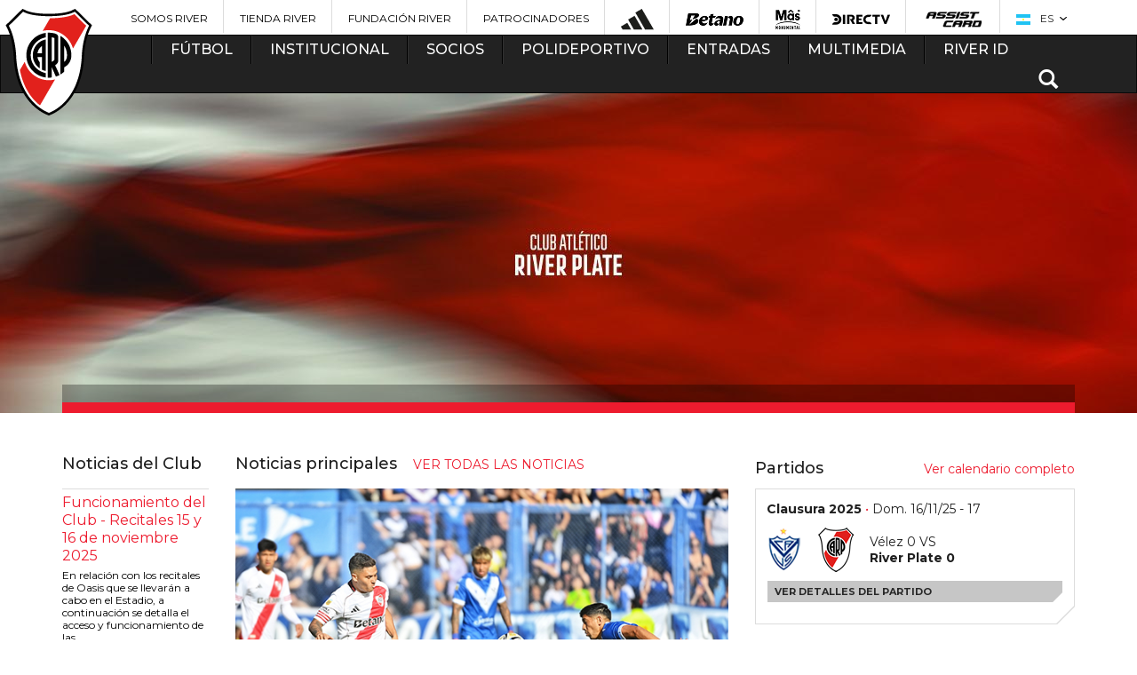

--- FILE ---
content_type: text/html; charset=utf-8
request_url: https://www.cariverplate.com.ar/noticias/2012/07/02/ajedrez
body_size: 26577
content:
<!DOCTYPE html>
<html lang="es">

<head>
            <base href="/">
        <meta charset="utf-8">
        <meta http-equiv="X-UA-Compatible" content="IE=edge,chrome=1">
    <meta name="viewport" content="width=device-width, initial-scale=1">
    <title>River Plate - Sitio Oficial</title>
    <meta name="description" content="Bienvenidos al Sitio Oficial del Club Atlético River Plate. Toda la información del fútbol profesional y todas las actividades del club. Información para los socios, nuestra historia, multimedia y mucho más. ">
    <meta name="keywords" content="River, River Plate, Fútbol, Torneo 2015, Copa Libertadores, Copa Sudamericana, Copa Argentina, Monumental, Millonario, El mas grande, Cavenaghi, Barovero, Aimar, Saviola, Funes Mori, Vangioni, Gallardo, Donofrio, Final histórica, Campeón de América, Lucas Pratto, Franco Armani, Enzo Pérez, Juanfer Quintero, Recopa Sudamericana, Scocco, Ponzio, Milton Casco, Muñeco, El Más Grande de América, Javier Pinola, El mejor de sudamerica">
    <meta name="author" content="Club Atletico River Plate">
    <meta name="msvalidate.01" content="38CBF6266D425D4ABF31A16E7E167C64" />
    <meta property="fb:app_id" content="585224954987616">

    <link rel="icon" type="image/png" href="favicon-96x96.png" sizes="96x96" />
    <link rel="icon" type="image/svg+xml" href="favicon.svg" />
    <link rel="shortcut icon" href="favicon.ico" />
    <link rel="apple-touch-icon" sizes="180x180" href="apple-touch-icon.png" />
    <link rel="manifest" href="site.webmanifest" />

    <link href="css/styles-theme-2022.css?t=2420&fre=" rel="stylesheet">

    <!-- Bootstrap -->
    <link href="css/bootstrap.min.css" rel="stylesheet">
    <link href="//maxcdn.bootstrapcdn.com/font-awesome/4.2.0/css/font-awesome.min.css" rel="stylesheet">
    <link href="css/animate.css" rel="stylesheet">
    <!-- GRID -->
    <link href="css/grid.css" rel="stylesheet">

    <!-- CARRUSEL -->
    <link rel="stylesheet" href="css/owl.carousel.css">
    <!--<link rel="stylesheet" href="css/owl.theme.default.css">-->
    <!-- HTML5 Shim and Respond.js IE8 support of HTML5 elements and media queries -->
    <!-- WARNING: Respond.js doesn't work if you view the page via file:// -->
    <!--[if lt IE 9]>
      <script src="https://oss.maxcdn.com/html5shiv/3.7.2/html5shiv.min.js"></script>
      <script src="https://oss.maxcdn.com/respond/1.4.2/respond.min.js"></script>
    <![endif]-->




    <meta property="og:image" content="" />
        <meta property="og:url" content="https://www.cariverplate.com.ar/noticias/2012/07/02/ajedrez" />


    <meta property="og:description" content="" />
    <meta property="og:site_name" content="caRiverPlate.com.ar" />
    <meta property="og:type" content="article" />
    <link rel="image_src" href="" />

    <meta name="twitter:card" value="summary">
    <meta name="twitter:site" value="@RiverPlate">
    <meta name="twitter:creator" value="@RiverPlate" />
    <meta name="twitter:url" content="https://www.cariverplate.com.ar/noticias/2012/07/02/ajedrez" />
    <meta name="twitter:title" content="River Plate - Sitio Oficial" />
    <meta name="twitter:description" content="Bienvenidos al Sitio Oficial del Club Atlético River Plate. Toda la información del fútbol profesional y todas las actividades del club. Información para los socios, nuestra historia, multimedia y mucho más. " />
    <meta name="twitter:image" content="" />


    

    <link rel="stylesheet" type="text/css" href="includes/social/css/dcsns_wall.css" media="all" />
<script type="text/javascript" src="//ajax.googleapis.com/ajax/libs/jquery/1.10.1/jquery.min.js"></script>
<script type="text/javascript" src="includes/social/inc/js/jquery.plugins.js"></script>
<script type="text/javascript" src="includes/social/inc/js/jquery.site.js"></script>
<script type="text/javascript" src="includes/social/js/jquery.social.stream.wall.1.6.js"></script>
<script type="text/javascript" src="includes/social/js/jquery.social.stream.1.5.12.min.js"></script>

<script type="text/javascript">
jQuery(document).ready(function($){
	$('#social-stream').dcSocialStream({
		feeds: {
			twitter: {
								id: 'RiverPlate'
							},
			facebook: {
								id: '2809301495823097',
								out: 'intro,thumb,text,user,share'
			},
			google: {
					id: '113822680281274089768',
					intro: 'riverplate',
					out: 'intro,thumb,title,text,share',
					api_key: 'AIzaSyCGZQoGweAr48FkktnWVlyvvnXvwofhv90',
					image_height: 75,
					image_width: 75,
					shares: true,
					icon: 'google.png'
			},
			youtube: {
						id: 'UUXq6nwzvf5x4QKxA3CjHXbg',
						intro: 'cariverplatetv',
						profile: 'cariverplatetv',
						search: 'Search',
						out: 'intro,thumb,title,text,user,share',
						api_key: 'AIzaSyBZfbEHMHlbaVE44UHtDyY6sjrtIvLVlYc',
						thumb: 'default',
						icon: 'youtube.png'

			},
				instagram: {
					id: '!400524273',
					intro: 'carpoficial',
					search: 'Search',
					out: 'intro,thumb,text',
					accessToken: '25f350e798f3410189d0d517473233e2',
					redirectUrl: 'http://www.cariverplate.com.ar',
					clientId: '53ef5b86b9174362a3c8c56c1fd56380',
					thumb: 'low_resolution',
					comments: 3,
					likes: 8,
					icon: 'instagram.png'
				}
		},
		rotate: {
			delay: 0
		},
		twitterId: 'designchemical',
		control: false,
		filter: true,
		wall: true,
		cache: false,
		max: 'limit',
		limit: 5,
		iconPath: '/images/dcsns-dark/',
		imagePath: '/images/dcsns-dark/'
	});
				 
});
</script>
<style>
#wall {padding: 10px 0 0; min-height: 1000px;}
</style>    <script src="js/modernizr.custom.js"></script>
        <!-- POPUP COLORBOX -->
    <link rel="stylesheet" href="css/colorbox.css">
    <!-- PARA LA LINEA DE HISTORIA -->
    <link href="css/flat.css" rel="stylesheet" type="text/css" />
    <link href="css/lightbox.css" rel="stylesheet" type="text/css" />
    <!-- Responsive -->
    <link href="css/responsive.css?t=2" rel="stylesheet">
    <link type="text/css" rel="stylesheet" href="css/floatbox.css" />
    <link href="css/bvalidator.css" rel="stylesheet" type="text/css" />
                <style type="text/css">
        body,
        td,
        th {
            font-family: "", Arial, sans-serif;
        }

        .ad-ban {
            margin: 20px 0
        }
    </style>
    <script src='https://www.google.com/recaptcha/api.js'></script>
    <script>
        function showhide(id) {
            if (document.getElementById) {
                obj = document.getElementById(id);
                if (obj.style.display == "none") {
                    //obj.style.display = "";
                    $("#" + id).show(500);
                } else {
                    //obj.style.display = "none";
                    $("#" + id).hide(500);
                }
            }
        }

        function show(id) {
            if (document.getElementById) {
                obj = document.getElementById(id);
                //obj.style.display = "";
                $("#" + id).show(500);
            }
        }

        function hide(id) {
            if (document.getElementById) {
                obj = document.getElementById(id);
                //obj.style.display = "none";
                $("#" + id).hide(500);
            }
        }

        function gotop() {
            $('html, body').animate({
                scrollTop: 0
            }, 500);
        }
    </script>
        <script type='text/javascript'>
    (function() {
        var useSSL = 'https:' == document.location.protocol;
        var src = (useSSL ? 'https:' : 'http:') +
            '//www.googletagservices.com/tag/js/gpt.js';
        document.write('<scr' + 'ipt src="' + src + '"></scr' + 'ipt>');
    })();
</script>

<script type='text/javascript'>
    googletag.cmd.push(function() {
                    googletag.defineSlot('/30384165/menu_futbol', [336, 280], 'div-gpt-ad-1419736411710-0').addService(googletag.pubads());
            googletag.defineSlot('/30384165/home_inferior_rectangulo1', [336, 280], 'div-gpt-ad-1419736665475-0').addService(googletag.pubads());
            googletag.defineSlot('/30384165/home_inferior_rectangulo2', [336, 280], 'div-gpt-ad-1419736619285-0').addService(googletag.pubads());
            googletag.defineSlot('/30384165/home_inferior_rectangulo3', [336, 280], 'div-gpt-ad-1419736546817-0').addService(googletag.pubads());
            googletag.defineSlot('/30384165/home_banner_skyscraper2', [970, 90], 'div-gpt-ad-1419735287805-0').addService(googletag.pubads());
            googletag.defineSlot('/30384165/home_large_banner_1', [970, 90], 'div-gpt-ad-1419689891446-0').addService(googletag.pubads());
            googletag.defineSlot('/30384165/home_banner_largo2', [336, 280], 'div-gpt-ad-1419797891209-0').addService(googletag.pubads());
            googletag.defineSlot('/30384165/home_bajo_posiciones', [
                [300, 100],
                [320, 50],
                [336, 280],
                [250, 250],
                [300, 250],
                [300, 600],
                [200, 200],
                [234, 60],
                [240, 400]
            ], 'div-gpt-ad-1432835638770-0').addService(googletag.pubads());

            googletag.defineSlot('/30384165/mobile_home_bottom_mr', [300, 250], 'div-gpt-ad-1760013606516-0').addService(googletag.pubads());
            googletag.defineSlot('/30384165/mobile_home_entre_mr', [300, 250], 'div-gpt-ad-1760014005192-0').addService(googletag.pubads());
            googletag.defineSlot('/30384165/mobile_home_top_mb', [300, 50], 'div-gpt-ad-1760013210181-0').addService(googletag.pubads());

                                googletag.defineSlot('/30384165/home_tablader_rectangulo1', [
                        [336, 275],
                        [336, 280],
                        [336, 550]
                    ], 'div-gpt-ad-1486053716845-0').addService(googletag.pubads());
                                googletag.defineSlot('/30384165/home_tablader_rectangulo2', [
                        [336, 275],
                        [336, 280],
                        [336, 550]
                    ], 'div-gpt-ad-1486053623589-0').addService(googletag.pubads());
                                googletag.defineSlot('/30384165/home_tablader_rectangulo3', [
                        [336, 275],
                        [336, 280],
                        [336, 550]
                    ], 'div-gpt-ad-1486053778005-0').addService(googletag.pubads());
                            googletag.pubads().enableSingleRequest();
        googletag.enableServices();
    });
</script>


    <link rel="apple-touch-icon" sizes="57x57" href="images/apple-touch-icon-57x57.png">
    <link rel="apple-touch-icon" sizes="60x60" href="images/apple-touch-icon-60x60.png">
    <link rel="apple-touch-icon" sizes="72x72" href="images/apple-touch-icon-72x72.png">
    <link rel="apple-touch-icon" sizes="76x76" href="images/apple-touch-icon-76x76.png">
    <link rel="apple-touch-icon" sizes="114x114" href="images/apple-touch-icon-114x114.png">
    <link rel="apple-touch-icon" sizes="120x120" href="images/apple-touch-icon-120x120.png">
    <link rel="apple-touch-icon" sizes="144x144" href="images/apple-touch-icon-144x144.png">
    <link rel="apple-touch-icon" sizes="152x152" href="images/apple-touch-icon-152x152.png">
    <link rel="apple-touch-icon" sizes="180x180" href="images/apple-touch-icon-180x180.png">
    <link rel="icon" type="image/png" href="images/favicon-32x32.png" sizes="32x32">
    <link rel="icon" type="image/png" href="images/android-chrome-192x192.png" sizes="192x192">
    <link rel="icon" type="image/png" href="images/favicon-96x96.png" sizes="96x96">
    <link rel="icon" type="image/png" href="images/favicon-16x16.png" sizes="16x16">
    <link rel="manifest" href="images/manifest.json">
    <link rel="mask-icon" href="images/safari-pinned-tab.svg" color="#5bbad5">
    <meta name="msapplication-TileColor" content="#da532c">
    <meta name="msapplication-TileImage" content="images/mstile-144x144.png">
    <meta name="theme-color" content="#ffffff">

    
            <style>
            .owl-carousel.bantop .owl-controls {
                top: 50%
            }

            .owl-carousel.bantop .owl-next {
                right: 0
            }
        </style>
        
    <!-- Google Tag Manager -->
<script>(function(w,d,s,l,i){w[l]=w[l]||[];w[l].push({'gtm.start':
            new Date().getTime(),event:'gtm.js'});var f=d.getElementsByTagName(s)[0],
        j=d.createElement(s),dl=l!='dataLayer'?'&l='+l:'';j.async=true;j.src=
        'https://www.googletagmanager.com/gtm.js?id='+i+dl;f.parentNode.insertBefore(j,f);
    })(window,document,'script','dataLayer','GTM-TRFVJG5');</script>
<!-- End Google Tag Manager -->

<!-- Begin comScore Tag -->
<script>
  var _comscore = _comscore || [];
  _comscore.push({ c1: "2", c2: "21923632" });
  (function() {
    var s = document.createElement("script"), el = document.getElementsByTagName("script")[0]; s.async = true;
    s.src = (document.location.protocol == "https:" ? "https://sb" : "http://b") + ".scorecardresearch.com/beacon.js";
    el.parentNode.insertBefore(s, el);
  })();
</script>
<noscript>
  <img src="http://b.scorecardresearch.com/p?c1=2&c2=21923632&cv=2.0&cj=1" />
</noscript>
<!-- End comScore Tag -->




<script>
    (function(h,o,t,j,a,r){
        h.hj=h.hj||function(){(h.hj.q=h.hj.q||[]).push(arguments)};
        h._hjSettings={hjid:520687,hjsv:5};
        a=o.getElementsByTagName('head')[0];
        r=o.createElement('script');r.async=1;
        r.src=t+h._hjSettings.hjid+j+h._hjSettings.hjsv;
        a.appendChild(r);
    })(window,document,'//static.hotjar.com/c/hotjar-','.js?sv=');
</script>




<noscript><img height="1" width="1" style="display:none"
  src="https://www.facebook.com/tr?id=165815504012858&ev=PageView&noscript=1"
/></noscript>
<!-- End Facebook Pixel Code -->


<!-- Global site tag (gtag.js) - AdWords: 945263012 -->

<script async src="https://www.googletagmanager.com/gtag/js?id=AW-945263012"></script>
<script>
  window.dataLayer = window.dataLayer || [];
  function gtag(){dataLayer.push(arguments);}
  gtag('js', new Date());
  gtag('config', 'AW-945263012');
</script>



    <script type="application/ld+json">
        {
            "@context": "https://schema.org",
            "@type": "SportsTeam",
            "name": "Club Atlético River Plate",
            "sport": "Soccer",
            "url": "https://www.cariverplate.com.ar/",
            "logo": "https://www.cariverplate.com.ar/images/logo-river.png",
            "sameAs": [
                "https://www.facebook.com/riverplateoficial",
                "https://twitter.com/@RiverPlate",
                "https://www.instagram.com/riverplate/"
            ]
        }
    </script>

</head>

<body class="portada home " >

    
    <script type="module">
        // Import the functions you need from the SDKs you need
        import {
            initializeApp
        } from https: //www.gstatic.com/firebasejs/9.7.0/firebase-app.js;
            import {
                getAnalytics
            } from https: //www.gstatic.com/firebasejs/9.7.0/firebase-analytics.js;
            // TODO: Add SDKs for Firebase products that you want to use
            // https://firebase.google.com/docs/web/setup#available-libraries
            // Your web app's Firebase configuration
            // For Firebase JS SDK v7.20.0 and later, measurementId is optional
            const firebaseConfig = {
                apiKey: "AIzaSyDPElPJhCaQcRXl6KvMA5_T5ShgkQjWhcw",
                authDomain: "cariverplate-dfd6a.firebaseapp.com",
                projectId: "cariverplate-dfd6a",
                storageBucket: "cariverplate-dfd6a.appspot.com",
                messagingSenderId: "305722974641",
                appId: "1:305722974641:web:d99032a0ad99646f3a1d90",
                measurementId: "G-171ELSLZJK"
            };
        // Initialize Firebase
        const app = initializeApp(firebaseConfig);
        const analytics = getAnalytics(app);
    </script>
    <script src="https://cdn.embluemail.com/pixeltracking/pixeltracking.js?code=b3ae57076762c4be5b071b1640c3d140"></script>
    <script>
        (function(d, t, u, s, c, f) {
            f = function(m) {
                m = new Date();
                return m.getFullYear() + '' + (m.getMonth() + 1) + '' + m.getDate() + 'T' + m.getHours() + '' + m.getMinutes() + '' + m.getSeconds()
            };

            u = 'https://widgets-static.embluemail.com/accounts/8970627C031B1EB50/scripts/sw_8970.js?ts=' + f();
            s = d.createElement(t);

            s.async = 1;
            s.src = u;
            c = d.getElementsByTagName(t)[0];
            c.parentNode.insertBefore(s, c);
        })(document, 'script');
    </script>

    
    <!-- Google Tag Manager (noscript) -->
<noscript><iframe src="https://www.googletagmanager.com/ns.html?id=GTM-TRFVJG5"
                  height="0" width="0" style="display:none;visibility:hidden"></iframe></noscript>
<!-- End Google Tag Manager (noscript) -->

    <header>
      <div class="container visible-lg visible-md">
        <div class="row">
          <ul id="sponsors">
                        <li><a href="https://www.somosriver.com/" target="_blank" title="Somos River" style="text-transform: uppercase !important;">Somos River</a></li>
                        <li><a href="http://www.tiendariver.com/?utm_source=me-ar_sitio_river_header&utm_medium=link" target="_blank" title="Tienda River" style="text-transform: uppercase !important;">Tienda River</a></li>
                        <li><a href="http://www.fundacionriver.org.ar" target="_blank" title="Fundación River" style="text-transform: uppercase !important;">Fundación River</a></li>
                        <li><a href="/patrocinadores" target="_top" title="Patrocinadores" style="text-transform: uppercase !important;">Patrocinadores</a></li>
                                    <li><a href="https://www.adidas.com.ar/river_plate" title="Adidas" target="_blank"><img src="https://www.cariverplate.com.ar/imagenes/banners/2024-05/30-adidasbarrasuperior.png" alt="Adidas"></a></li>
                        <li><a href="http://betano.bet.ar/" title="Betano" target="_blank"><img src="https://www.cariverplate.com.ar/imagenes/banners/2025-05/203-betano-logo-negro21.png" alt="Betano"></a></li>
                        <li><a href="https://www.masonline.com.ar/" title="" target="_blank"><img src="https://www.cariverplate.com.ar/imagenes/banners/2025-05/202-mas-monu-ok.png" alt=""></a></li>
                        <li><a href="https://www.directv.com.ar/" title="DIRECTV" target="_blank"><img src="https://www.cariverplate.com.ar/imagenes/banners/2023-01/201-directv-sponsor-header.png" alt="DIRECTV"></a></li>
                        <li><a href=" https://www.assistcard.com/ar/b2c/river-plate" title="Assist Card" target="_blank"><img src="https://www.cariverplate.com.ar/imagenes/banners/2019-08/194-assist-home.png" alt="Assist Card"></a></li>
                        <li id="idioma">
              <span class="current"><img src="https://www.cariverplate.com.ar/imagenes/websites/2015-02/1-flag-ar.png" style="vertical-align:middle; margin-right:8px;" /> ES</span>
              <ul>
                                <li><a href="es"><img src="https://www.cariverplate.com.ar/imagenes/websites/2015-02/1-flag-ar.png" style="vertical-align:middle; margin-right:8px;" />ES</a></li>
                                <li><a href="en"><img src="https://www.cariverplate.com.ar/imagenes/websites/2015-02/2-flag-us.png" style="vertical-align:middle; margin-right:8px;" />EN</a></li>
                              </ul>
            </li>
          </ul>
        </div>
      </div>
    </header>
    
<nav >
      <div class="navbar navbar-inverse" style="margin-bottom:0px !important;">
        <div class="container">
          <div class="row">
            <div class="navbar-header">
              <a href="index.php" class="brand visible-xs" title="River Plate"><img src="images/logo-river-xs.png?cache=a57" alt="River Plate"></a>
              <ul class="navbar-nav hidden-lg hidden-md hidden-sm">
                <li>
                  <button type="button" class="navbar-toggle" data-toggle="collapse" data-target=".navbar-collapse">
                    <span class="icon-bar"></span>
                    <span class="icon-bar"></span>
                    <span class="icon-bar"></span>
                  </button>
                </li>
                <li id="idioma">
                  <span class="current"><img src="https://www.cariverplate.com.ar/imagenes/websites/2015-02/1-flag-ar.png" style="vertical-align:middle; margin-right:8px;" /> ES</span>
                  <ul>
                                        <li><a href="es"><img src="https://www.cariverplate.com.ar/imagenes/websites/2015-02/1-flag-ar.png" style="vertical-align:middle; margin-right:8px;" />ES</a></li>
                                        <li><a href="en"><img src="https://www.cariverplate.com.ar/imagenes/websites/2015-02/2-flag-us.png" style="vertical-align:middle; margin-right:8px;" />EN</a></li>
                                      </ul>
                </li>
                <li class="buscar dropdown">
                  <span class="glyphicon glyphicon-search"></span>
                  <div class="dropdown-menu" role="menu">
                    <form action="" id="searchbox" name="searchbox"  method="post" onSubmit="return searchq('q');">
                      <input type="text" name="q" id="q" placeholder="Buscar">
                      <div class="submit"><input type="submit" name="buscar" value="Buscar" onSubmit="return searchq('q');"></div>
                    </form>
                  </div>
                </li>
              </ul>

            </div>

            <div class="collapse navbar-collapse">
              <a href="index.php" class="brand hidden-xs" style="left: -50px" title="River Plate">
                  
				  <img src="images/logo-river.png?cache=a57" alt="River Plate"></a>
              <ul class="nav navbar-nav">
                                        <li  class="dropdown ">
                  <a  href="#" class="dropdown-toggle" data-toggle="dropdown" role="button" aria-expanded="false" title="Fútbol">Fútbol</a>
					                    <div class="dropdown-menu bloque clearfix" role="menu">
                                        <ul class="publi">
                      					            <li><a  href="plantel-de-primera" title="Fútbol Profesional">Fútbol Profesional</a></li><li bloque="10" class="divider"></li><li><a  href="estadisticas-equipo" title="Estadísticas">Estadísticas</a></li><li bloque="10" class="divider"></li><li><a  href="division-reserva" title="División Reserva">División Reserva</a></li><li bloque="10" class="divider"></li><li class="menu-item dropdown-submenu"><a href="#" data-toggle="dropdown" class="dropdown-toggle">F&uacute;tbol formativo</a><ul class="dropdown-menu"><li><a  href="divisiones-juveniles" title="Divisiones Juveniles">Divisiones Juveniles</a></li><li bloque="10" class="divider"></li><li><a  href="divisiones-infantiles" title="Divisiones Infantiles">Divisiones Infantiles</a></li></ul></li><li bloque="10" class="divider"></li><li><a  href="futbol-femenino" title="Fútbol Profesional Femenino">Fútbol Profesional Femenino</a></li><li bloque="10" class="divider"></li><li><a  href="futbol-sala" title="Futsal">Futsal</a></li><li bloque="10" class="divider"></li><li><a  href="titulos" title="Títulos">Títulos</a></li>                                                    </ul>
                                                                                					                    					                  </div>
                </li>
				                        <li  class="dropdown ">
                  <a  href="#" class="dropdown-toggle" data-toggle="dropdown" role="button" aria-expanded="false" title="Institucional">Institucional</a>
					                    <div class="dropdown-menu bloque doble clearfix" role="menu">
                                        <ul >
                      					            <li><a  href="/comision-directiva-2025-club-atletico-river-plate" title="Autoridades">Autoridades</a></li><li bloque="10" class="divider"></li><li><a  href="historia" title="Historia">Historia</a></li><li bloque="10" class="divider"></li><li><a  href="vivi-el-club" title="Viví el Club">Viví el Club</a></li><li bloque="10" class="divider"></li><li><a  href="el-monumental" title="Mâs Monumental">Mâs Monumental</a></li><li bloque="10" class="divider"></li><li><a  href="integridad-river" title="INTEGRIDAD RIVER">INTEGRIDAD RIVER</a></li><li bloque="10" class="divider"></li><li><a  href="comision-de-derechos-humanos" title="Comisión de Derechos Humanos ">Comisión de Derechos Humanos </a></li><li bloque="10" class="divider"></li><li><a  href="departamento-fisico" title="Departamento Físico">Departamento Físico</a></li><li bloque="10" class="divider"></li><li><a  href="filiales" title="Filiales">Filiales</a></li><li bloque="10" class="divider"></li><li><a  href="obras-e-infraestructura" title="Infraestructura">Infraestructura</a></li><li bloque="10" class="divider"></li><li><a  href="river-internacional" title="River Internacional">River Internacional</a></li><li bloque="10" class="divider"></li><li><a  href="comunicacion-y-medios" title="Comunicación y Medios">Comunicación y Medios</a></li><li bloque="10" class="divider"></li><li><a  href="marketing" title="Marketing">Marketing</a></li><li bloque="10" class="divider"></li><li><a  href="relaciones-publicas" title="RR. PP. / Relaciones Institucionales">RR. PP. / Relaciones Institucionales</a></li>                                                    </ul>
                                                                                <ul class="hidden-md">
                                            <li><a  href="fundacion-river-plate" title="Fundación River Plate">Fundación River Plate</a></li><li bloque="20" class="divider"></li><li><a  href="responsabilidad-social" title="Responsabilidad Social">Responsabilidad Social</a></li><li bloque="20" class="divider"></li><li><a  href="cultural" title="River Cultural">River Cultural</a></li><li bloque="20" class="divider"></li><li><a  href="colegio-river" title="Colegio River Plate">Colegio River Plate</a></li><li bloque="20" class="divider"></li><li><a  href="https://www.cariverplate.com.ar/centro-de-estudios-terciarios/" title="Centro de Estudios Terciarios">Centro de Estudios Terciarios</a></li><li bloque="20" class="divider"></li><li><a  href="instituto-universitario-river-plate" title="Instituto Universitario River Plate">Instituto Universitario River Plate</a></li><li bloque="20" class="divider"></li><li><a  href="river-federal" title="River Federal">River Federal</a></li><li bloque="20" class="divider"></li><li><a  href="escuelas-river-plate" title="Escuelas River Plate">Escuelas River Plate</a></li><li bloque="20" class="divider"></li><li><a  href="inscripcion-campus" title="Campus River Plate">Campus River Plate</a></li><li bloque="20" class="divider"></li><li><a  href="recursos-humanos" title="Recursos Humanos">Recursos Humanos</a></li><li bloque="20" class="divider"></li><li><a  href="comisiones-y-subcomisiones" title="Comisiones y Subcomisiones ">Comisiones y Subcomisiones </a></li><li bloque="20" class="divider"></li><li><a  href="departamento-medico" title="Departamento Médico">Departamento Médico</a></li>                    </ul>
                                        					                    					                  </div>
                </li>
				                        <li  class="dropdown ">
                  <a  href="#" class="dropdown-toggle" data-toggle="dropdown" role="button" aria-expanded="false" title="Socios">Socios</a>
					                    <div class="dropdown-menu bloque clearfix" role="menu">
                                        <ul >
                      					            <li><a  href="https://www.riverid.com.ar/SocioPleno" title="Asociate ONLINE">Asociate ONLINE</a></li><li bloque="10" class="divider"></li><li><a  href="carnet-unico" title="Carnet Único">Carnet Único</a></li><li bloque="10" class="divider"></li><li><a  href="derecho-a-la-informacion" title="Derecho a la Información">Derecho a la Información</a></li><li bloque="10" class="divider"></li><li><a  href="informacion-socio" title="INFORMACIÓN PARA SOCIOS Y SOCIAS">INFORMACIÓN PARA SOCIOS Y SOCIAS</a></li><li bloque="10" class="divider"></li><li><a  href="como-pago-mi-cuota" title="¿Cómo pago mi cuota?">¿Cómo pago mi cuota?</a></li><li bloque="10" class="divider"></li><li><a  href="defensoria-del-socio" title="Defensoría de Socios y Socias">Defensoría de Socios y Socias</a></li><li bloque="10" class="divider"></li><li><a  href="socios-vitalicios" title="Socios Vitalicios">Socios Vitalicios</a></li>                                                    </ul>
                                                                                					                    					                  </div>
                </li>
				                        <li  class="dropdown ">
                  <a  href="#" class="dropdown-toggle" data-toggle="dropdown" role="button" aria-expanded="false" title="Polideportivo">Polideportivo</a>
					                    <div class="dropdown-menu bloque triple clearfix" role="menu">
                                        <ul >
                      <h3 class="hidden-xs">Federados</h3>					            <li><a  href="voley" title="Vóley">Vóley</a></li><li bloque="10" class="divider"></li><li><a  href="basquet" title="Básquet">Básquet</a></li><li bloque="10" class="divider"></li><li><a  href="hockey-sobre-cesped" title="Hockey sobre césped">Hockey sobre césped</a></li><li bloque="10" class="divider"></li><li><a  href="handball" title="Handball">Handball</a></li><li bloque="10" class="divider"></li><li><a  href="ajedrez" title="Ajedrez">Ajedrez</a></li><li bloque="10" class="divider"></li><li><a  href="tenis" title="Tenis">Tenis</a></li><li bloque="10" class="divider"></li><li><a  href="atletismo" title="Atletismo">Atletismo</a></li><li bloque="10" class="divider"></li><li><a  href="bochas" title="Bochas">Bochas</a></li><li bloque="10" class="divider"></li><li><a  href="gimanasia-artistica" title="Gimnasia Artística">Gimnasia Artística</a></li><li bloque="10" class="divider"></li><li><a  href="gimnasia-ritmica" title="Gimnasia Rítmica">Gimnasia Rítmica</a></li>                                                    </ul>
                                                            <ul class="hidden-md">
                      <h3>&nbsp; </h3>
                      <li><a  href="hockey-sobre-patines" title="Hockey sobre patines">Hockey sobre patines</a></li><li bloque="11" class="divider"></li><li><a  href="karate" title="Karate">Karate</a></li><li bloque="11" class="divider"></li><li><a  href="natacion" title="Natación">Natación</a></li><li bloque="11" class="divider"></li><li><a  href="patin-artistico" title="Patín artístico">Patín artístico</a></li><li bloque="11" class="divider"></li><li><a  href="pelota-paleta" title="Pelota Paleta">Pelota Paleta</a></li><li bloque="11" class="divider"></li><li><a  href="taekwondo" title="Taekwondo">Taekwondo</a></li><li bloque="11" class="divider"></li><li><a  href="tenis-mesa" title="Tenis de mesa">Tenis de mesa</a></li><li bloque="11" class="divider"></li><li><a  href="waterpolo" title="Waterpolo">Waterpolo</a></li><li bloque="11" class="divider"></li><li><a  href="deportes-adaptados" title="Deportes adaptados">Deportes adaptados</a></li>                    </ul>
                                                            <ul class="hidden-md">
                      <h3>Recreativos</h3>                      <li><a  href="boxeo" title="Boxeo">Boxeo</a></li><li bloque="20" class="divider"></li><li><a  href="cadetes" title="Centro de Iniciación Deportiva">Centro de Iniciación Deportiva</a></li><li bloque="20" class="divider"></li><li><a  href="escuela-futbol-labruna" title="Escuela de Fútbol Ángel Labruna">Escuela de Fútbol Ángel Labruna</a></li><li bloque="20" class="divider"></li><li><a  href="formativas-femeninas" title="Formativas Femeninas">Formativas Femeninas</a></li><li bloque="20" class="divider"></li><li><a  href="futbol-senior" title="Fútbol Senior">Fútbol Senior</a></li><li bloque="20" class="divider"></li><li><a  href="complemento-de-pesas" title="Gimnasio de fitness">Gimnasio de fitness</a></li><li bloque="20" class="divider"></li><li><a  href="recreacion-societaria" title="Recreación societaria">Recreación societaria</a></li><li bloque="20" class="divider"></li><li><a  href="futbol-interno" title="Fútbol Interno">Fútbol Interno</a></li><li bloque="20" class="divider"></li><li><a  href="colonia-de-vacaciones" title="Colonia de Vacaciones">Colonia de Vacaciones</a></li><li bloque="20" class="divider"></li><li><a  href="p-del" title="Pádel">Pádel</a></li><li bloque="20" class="divider"></li><li><a  href="esports" title="e-Sports">e-Sports</a></li>                    </ul>
                                        					                    					                  </div>
                </li>
				                        <li  class="dropdown ">
                  <a  href="#" class="dropdown-toggle" data-toggle="dropdown" role="button" aria-expanded="false" title="Entradas">Entradas</a>
					                    <div class="dropdown-menu bloque clearfix" role="menu">
                                        <ul >
                      					            <li><a  href="ingresos-al-monumental" title="Acceso al Mâs Monumental">Acceso al Mâs Monumental</a></li><li bloque="10" class="divider"></li><li><a  href="/futuro-monumental" title="Tu Futuro Monumental">Tu Futuro Monumental</a></li>                                                    </ul>
                                                                                					                    					                  </div>
                </li>
				                        <li  class="dropdown ">
                  <a  href="#" class="dropdown-toggle" data-toggle="dropdown" role="button" aria-expanded="false" title="Multimedia">Multimedia</a>
					                    <div class="dropdown-menu bloque clearfix" role="menu">
                                        <ul >
                      					            <li><a  href="videos" title="Videos">Videos</a></li><li bloque="10" class="divider"></li><li><a  href="brandbook" title="Brandbook">Brandbook</a></li>                                                    </ul>
                                                                                					                    					                  </div>
                </li>
				                        <li  class="dropdown ">
                  <a  href="#" class="dropdown-toggle" data-toggle="dropdown" role="button" aria-expanded="false" title="River ID">River ID</a>
					                    <div class="dropdown-menu bloque clearfix" role="menu">
                                        <ul >
                      					            <li><a href="https://riverid.cariverplate.com.ar/" target="_blank"  title="Iniciar Sesión">Iniciar Sesión</a></li><li bloque="10" class="divider"></li><li><a  href="riverid" title="¿QUÉ ES RIVERID?">¿QUÉ ES RIVERID?</a></li>                                                    </ul>
                                                                                					                    					                  </div>
                </li>
				                                <li class="buscar dropdownn  hidden-xs">
                  <span class="glyphicon glyphicon-search" onclick="showhide('buscarbox2')"></span>
                  <div class="dropdown-menu" role="menu" id="buscarbox2" style="display:none">
                    <form action="" method="post" id="searchbox2" name="searchbox2" onsubmit="return searchq('q22');">
                      <input type="text" name="q2" id="q22" placeholder="Buscar">
                      <div class="submit"><input type="submit" name="buscar" value="Buscar" onclick="return searchq('q22');"></div>
                    </form>
                  </div>
                </li>
              </ul>
            </div><!--/.nav-collapse -->
          </div>
        </div>
      </div>
    </nav>
	<SCRIPT language="JavaScript">
    function searchq(id)
    {
      busqueda = document.getElementById(id).value;
      busqueda = busqueda.toLowerCase();
      busqueda = busqueda.replace("á","a");
      busqueda = busqueda.replace("é","e");
      busqueda = busqueda.replace("í","i");
      busqueda = busqueda.replace("ó","o");
      busqueda = busqueda.replace("ú","u");
      busqueda = busqueda.replace(" ","-");
      busqueda = busqueda.replace(" ","-");
      busqueda = busqueda.replace(" ","-");
      busqueda = busqueda.replace(" ","-");
      busqueda = busqueda.replace(" ","-");
      busqueda = busqueda.replace(" ","-");
      busqueda = busqueda.replace(" ","-");
	  self.location = "/buscar-" + busqueda;
      document.searchbox2.action ="/buscar-" + busqueda.replace(" ","-");
      document.searchbox.action ="/buscar-" + busqueda.replace(" ","-");
	  return false;
    }
    </SCRIPT>



  
  

          <section id="top"  class="hidden-xss">
        <div class="content-fluid">

          <div id="slider" class="clearfix">
            <div class="capa anim-suave"></div>
                        <img src="https://www.cariverplate.com.ar/imagenes/banners/2025-09/182-header2025.jpg" alt="" class="img-responsive wide">
            <div class="content">
              <div class="container">
                <div class="tit-bg-gris"  style="cursor:pointer" onclick="window.location.href='#'" ><strong></strong></div>
                <div class="barra"></div>
              </div>
            </div>
          </div>
        </div>
      </section>
    
  
<div id="subnav" >
  <div class="container">
    <div class="row">
      <ul class="hidden-xs">
        <li class="logo"><a href="/" title="River Plate"><img src="images/logo-subnav.png" alt="River Plate"></a></li>
        <li><a href="#" title="Fútbol">Fútbol</a><ul class=""><li><a href="plantel-de-primera-49" title="Fútbol Profesional">Fútbol Profesional</a></li><li><a href="estadisticas-equipo" title="Estadísticas">Estadísticas</a></li><li><a href="division-reserva" title="División Reserva">División Reserva</a></li><li><a href="divisiones-juveniles" title="Divisiones Juveniles">Divisiones Juveniles</a></li><li><a href="divisiones-infantiles" title="Divisiones Infantiles">Divisiones Infantiles</a></li><li><a href="futbol-femenino" title="Fútbol Profesional Femenino">Fútbol Profesional Femenino</a></li><li><a href="futbol-sala" title="Futsal">Futsal</a></li><li><a href="titulos" title="Títulos">Títulos</a></li></ul></li><li><a href="#" title="Institucional">Institucional</a><ul class="subdoble"><li><a href="/comision-directiva-2025-club-atletico-river-plate" title="Autoridades">Autoridades</a></li><li><a href="historia" title="Historia">Historia</a></li><li><a href="vivi-el-club" title="Viví el Club">Viví el Club</a></li><li><a href="el-monumental" title="Mâs Monumental">Mâs Monumental</a></li><li><a href="integridad-river" title="INTEGRIDAD RIVER">INTEGRIDAD RIVER</a></li><li><a href="comision-de-derechos-humanos" title="Comisión de Derechos Humanos ">Comisión de Derechos Humanos </a></li><li><a href="departamento-fisico" title="Departamento Físico">Departamento Físico</a></li><li><a href="filiales" title="Filiales">Filiales</a></li><li><a href="obras-e-infraestructura" title="Infraestructura">Infraestructura</a></li><li><a href="river-internacional" title="River Internacional">River Internacional</a></li><li><a href="comunicacion-y-medios" title="Comunicación y Medios">Comunicación y Medios</a></li><li><a href="marketing" title="Marketing">Marketing</a></li><li><a href="relaciones-publicas" title="RR. PP. / Relaciones Institucionales">RR. PP. / Relaciones Institucionales</a></li><li><a href="fundacion-river-plate" title="Fundación River Plate">Fundación River Plate</a></li><li><a href="responsabilidad-social" title="Responsabilidad Social">Responsabilidad Social</a></li><li><a href="cultural" title="River Cultural">River Cultural</a></li><li><a href="colegio-river" title="Colegio River Plate">Colegio River Plate</a></li><li><a href="https://www.cariverplate.com.ar/centro-de-estudios-terciarios/" title="Centro de Estudios Terciarios">Centro de Estudios Terciarios</a></li><li><a href="instituto-universitario-river-plate" title="Instituto Universitario River Plate">Instituto Universitario River Plate</a></li><li><a href="river-federal" title="River Federal">River Federal</a></li><li><a href="escuelas-river-plate" title="Escuelas River Plate">Escuelas River Plate</a></li><li><a href="inscripcion-campus" title="Campus River Plate">Campus River Plate</a></li><li><a href="recursos-humanos" title="Recursos Humanos">Recursos Humanos</a></li><li><a href="comisiones-y-subcomisiones" title="Comisiones y Subcomisiones ">Comisiones y Subcomisiones </a></li><li><a href="departamento-medico" title="Departamento Médico">Departamento Médico</a></li></ul></li><li><a href="#" title="Socios">Socios</a><ul class=""><li><a href="https://www.riverid.com.ar/SocioPleno" title="Asociate ONLINE">Asociate ONLINE</a></li><li><a href="carnet-unico" title="Carnet Único">Carnet Único</a></li><li><a href="derecho-a-la-informacion" title="Derecho a la Información">Derecho a la Información</a></li><li><a href="informacion-socio" title="INFORMACIÓN PARA SOCIOS Y SOCIAS">INFORMACIÓN PARA SOCIOS Y SOCIAS</a></li><li><a href="como-pago-mi-cuota" title="¿Cómo pago mi cuota?">¿Cómo pago mi cuota?</a></li><li><a href="defensoria-del-socio" title="Defensoría de Socios y Socias">Defensoría de Socios y Socias</a></li><li><a href="socios-vitalicios" title="Socios Vitalicios">Socios Vitalicios</a></li></ul></li><li><a href="#" title="Polideportivo">Polideportivo</a><ul class="subdoble"><li><a href="voley" title="Vóley">Vóley</a></li><li><a href="basquet" title="Básquet">Básquet</a></li><li><a href="hockey-sobre-cesped" title="Hockey sobre césped">Hockey sobre césped</a></li><li><a href="handball" title="Handball">Handball</a></li><li><a href="ajedrez" title="Ajedrez">Ajedrez</a></li><li><a href="tenis" title="Tenis">Tenis</a></li><li><a href="atletismo" title="Atletismo">Atletismo</a></li><li><a href="bochas" title="Bochas">Bochas</a></li><li><a href="gimanasia-artistica" title="Gimnasia Artística">Gimnasia Artística</a></li><li><a href="gimnasia-ritmica" title="Gimnasia Rítmica">Gimnasia Rítmica</a></li><li><a href="hockey-sobre-patines" title="Hockey sobre patines">Hockey sobre patines</a></li><li><a href="karate" title="Karate">Karate</a></li><li><a href="natacion" title="Natación">Natación</a></li><li><a href="patin-artistico" title="Patín artístico">Patín artístico</a></li><li><a href="pelota-paleta" title="Pelota Paleta">Pelota Paleta</a></li><li><a href="taekwondo" title="Taekwondo">Taekwondo</a></li><li><a href="tenis-mesa" title="Tenis de mesa">Tenis de mesa</a></li><li><a href="waterpolo" title="Waterpolo">Waterpolo</a></li><li><a href="deportes-adaptados" title="Deportes adaptados">Deportes adaptados</a></li><li><a href="boxeo" title="Boxeo">Boxeo</a></li><li><a href="cadetes" title="Centro de Iniciación Deportiva">Centro de Iniciación Deportiva</a></li><li><a href="escuela-futbol-labruna" title="Escuela de Fútbol Ángel Labruna">Escuela de Fútbol Ángel Labruna</a></li><li><a href="formativas-femeninas" title="Formativas Femeninas">Formativas Femeninas</a></li><li><a href="futbol-senior" title="Fútbol Senior">Fútbol Senior</a></li><li><a href="complemento-de-pesas" title="Gimnasio de fitness">Gimnasio de fitness</a></li><li><a href="recreacion-societaria" title="Recreación societaria">Recreación societaria</a></li><li><a href="futbol-interno" title="Fútbol Interno">Fútbol Interno</a></li><li><a href="colonia-de-vacaciones" title="Colonia de Vacaciones">Colonia de Vacaciones</a></li><li><a href="p-del" title="Pádel">Pádel</a></li><li><a href="esports" title="e-Sports">e-Sports</a></li></ul></li><li><a href="#" title="Entradas">Entradas</a><ul class=""><li><a href="ingresos-al-monumental" title="Acceso al Mâs Monumental">Acceso al Mâs Monumental</a></li><li><a href="/futuro-monumental" title="Tu Futuro Monumental">Tu Futuro Monumental</a></li></ul></li><li><a href="#" title="Multimedia">Multimedia</a><ul class=""><li><a href="videos" title="Videos">Videos</a></li><li><a href="brandbook" title="Brandbook">Brandbook</a></li></ul></li><li><a href="#" title="River ID">River ID</a><ul class=""><li><a href="https://riverid.cariverplate.com.ar/" target="_blank" title="Iniciar Sesión">Iniciar Sesión</a></li><li><a href="riverid" title="¿QUÉ ES RIVERID?">¿QUÉ ES RIVERID?</a></li></ul></li>        <li class="buscar dropdown"><span class="glyphicon glyphicon-search dropdown-toggle" data-toggle="dropdown"></span>
          <div class="dropdown-menu" role="menu">
            <form action="" autocomplete="off">
              <input type="text" name="buscar" placeholder="Buscar">
              <div class="submit"><input type="submit" name="buscar" value="Buscar"></div>
            </form>
          </div>
        </li>
      </ul>
    </div>
  </div>
</div>
<div id="subnav-xs">
  <!-- Google Tag Manager (noscript) -->
<noscript><iframe src="https://www.googletagmanager.com/ns.html?id=GTM-TRFVJG5"
                  height="0" width="0" style="display:none;visibility:hidden"></iframe></noscript>
<!-- End Google Tag Manager (noscript) -->

    <header>
      <div class="container visible-lg visible-md">
        <div class="row">
          <ul id="sponsors">
                        <li><a href="https://www.somosriver.com/" target="_blank" title="Somos River" style="text-transform: uppercase !important;">Somos River</a></li>
                        <li><a href="http://www.tiendariver.com/?utm_source=me-ar_sitio_river_header&utm_medium=link" target="_blank" title="Tienda River" style="text-transform: uppercase !important;">Tienda River</a></li>
                        <li><a href="http://www.fundacionriver.org.ar" target="_blank" title="Fundación River" style="text-transform: uppercase !important;">Fundación River</a></li>
                        <li><a href="/patrocinadores" target="_top" title="Patrocinadores" style="text-transform: uppercase !important;">Patrocinadores</a></li>
                                    <li><a href="https://www.adidas.com.ar/river_plate" title="Adidas" target="_blank"><img src="https://www.cariverplate.com.ar/imagenes/banners/2024-05/30-adidasbarrasuperior.png" alt="Adidas"></a></li>
                        <li><a href="http://betano.bet.ar/" title="Betano" target="_blank"><img src="https://www.cariverplate.com.ar/imagenes/banners/2025-05/203-betano-logo-negro21.png" alt="Betano"></a></li>
                        <li><a href="https://www.masonline.com.ar/" title="" target="_blank"><img src="https://www.cariverplate.com.ar/imagenes/banners/2025-05/202-mas-monu-ok.png" alt=""></a></li>
                        <li><a href="https://www.directv.com.ar/" title="DIRECTV" target="_blank"><img src="https://www.cariverplate.com.ar/imagenes/banners/2023-01/201-directv-sponsor-header.png" alt="DIRECTV"></a></li>
                        <li><a href=" https://www.assistcard.com/ar/b2c/river-plate" title="Assist Card" target="_blank"><img src="https://www.cariverplate.com.ar/imagenes/banners/2019-08/194-assist-home.png" alt="Assist Card"></a></li>
                        <li id="idioma">
              <span class="current"><img src="https://www.cariverplate.com.ar/imagenes/websites/2015-02/1-flag-ar.png" style="vertical-align:middle; margin-right:8px;" /> ES</span>
              <ul>
                                <li><a href="es"><img src="https://www.cariverplate.com.ar/imagenes/websites/2015-02/1-flag-ar.png" style="vertical-align:middle; margin-right:8px;" />ES</a></li>
                                <li><a href="en"><img src="https://www.cariverplate.com.ar/imagenes/websites/2015-02/2-flag-us.png" style="vertical-align:middle; margin-right:8px;" />EN</a></li>
                              </ul>
            </li>
          </ul>
        </div>
      </div>
    </header>
    
<nav >
      <div class="navbar navbar-inverse" style="margin-bottom:0px !important;">
        <div class="container">
          <div class="row">
            <div class="navbar-header">
              <a href="index.php" class="brand visible-xs" title="River Plate"><img src="images/logo-river-xs.png?cache=a57" alt="River Plate"></a>
              <ul class="navbar-nav hidden-lg hidden-md hidden-sm">
                <li>
                  <button type="button" class="navbar-toggle" data-toggle="collapse" data-target=".navbar-collapse">
                    <span class="icon-bar"></span>
                    <span class="icon-bar"></span>
                    <span class="icon-bar"></span>
                  </button>
                </li>
                <li id="idioma">
                  <span class="current"><img src="https://www.cariverplate.com.ar/imagenes/websites/2015-02/1-flag-ar.png" style="vertical-align:middle; margin-right:8px;" /> ES</span>
                  <ul>
                                        <li><a href="es"><img src="https://www.cariverplate.com.ar/imagenes/websites/2015-02/1-flag-ar.png" style="vertical-align:middle; margin-right:8px;" />ES</a></li>
                                        <li><a href="en"><img src="https://www.cariverplate.com.ar/imagenes/websites/2015-02/2-flag-us.png" style="vertical-align:middle; margin-right:8px;" />EN</a></li>
                                      </ul>
                </li>
                <li class="buscar dropdown">
                  <span class="glyphicon glyphicon-search"></span>
                  <div class="dropdown-menu" role="menu">
                    <form action="" id="searchbox" name="searchbox"  method="post" onSubmit="return searchq('q');">
                      <input type="text" name="q" id="q" placeholder="Buscar">
                      <div class="submit"><input type="submit" name="buscar" value="Buscar" onSubmit="return searchq('q');"></div>
                    </form>
                  </div>
                </li>
              </ul>

            </div>

            <div class="collapse navbar-collapse">
              <a href="index.php" class="brand hidden-xs" style="left: -50px" title="River Plate">
                  
				  <img src="images/logo-river.png?cache=a57" alt="River Plate"></a>
              <ul class="nav navbar-nav">
                                        <li  class="dropdown ">
                  <a  href="#" class="dropdown-toggle" data-toggle="dropdown" role="button" aria-expanded="false" title="Fútbol">Fútbol</a>
					                    <div class="dropdown-menu bloque clearfix" role="menu">
                                        <ul class="publi">
                      					            <li><a  href="plantel-de-primera" title="Fútbol Profesional">Fútbol Profesional</a></li><li bloque="10" class="divider"></li><li><a  href="estadisticas-equipo" title="Estadísticas">Estadísticas</a></li><li bloque="10" class="divider"></li><li><a  href="division-reserva" title="División Reserva">División Reserva</a></li><li bloque="10" class="divider"></li><li class="menu-item dropdown-submenu"><a href="#" data-toggle="dropdown" class="dropdown-toggle">F&uacute;tbol formativo</a><ul class="dropdown-menu"><li><a  href="divisiones-juveniles" title="Divisiones Juveniles">Divisiones Juveniles</a></li><li bloque="10" class="divider"></li><li><a  href="divisiones-infantiles" title="Divisiones Infantiles">Divisiones Infantiles</a></li></ul></li><li bloque="10" class="divider"></li><li><a  href="futbol-femenino" title="Fútbol Profesional Femenino">Fútbol Profesional Femenino</a></li><li bloque="10" class="divider"></li><li><a  href="futbol-sala" title="Futsal">Futsal</a></li><li bloque="10" class="divider"></li><li><a  href="titulos" title="Títulos">Títulos</a></li>                                                    </ul>
                                                                                					                    					                  </div>
                </li>
				                        <li  class="dropdown ">
                  <a  href="#" class="dropdown-toggle" data-toggle="dropdown" role="button" aria-expanded="false" title="Institucional">Institucional</a>
					                    <div class="dropdown-menu bloque doble clearfix" role="menu">
                                        <ul >
                      					            <li><a  href="/comision-directiva-2025-club-atletico-river-plate" title="Autoridades">Autoridades</a></li><li bloque="10" class="divider"></li><li><a  href="historia" title="Historia">Historia</a></li><li bloque="10" class="divider"></li><li><a  href="vivi-el-club" title="Viví el Club">Viví el Club</a></li><li bloque="10" class="divider"></li><li><a  href="el-monumental" title="Mâs Monumental">Mâs Monumental</a></li><li bloque="10" class="divider"></li><li><a  href="integridad-river" title="INTEGRIDAD RIVER">INTEGRIDAD RIVER</a></li><li bloque="10" class="divider"></li><li><a  href="comision-de-derechos-humanos" title="Comisión de Derechos Humanos ">Comisión de Derechos Humanos </a></li><li bloque="10" class="divider"></li><li><a  href="departamento-fisico" title="Departamento Físico">Departamento Físico</a></li><li bloque="10" class="divider"></li><li><a  href="filiales" title="Filiales">Filiales</a></li><li bloque="10" class="divider"></li><li><a  href="obras-e-infraestructura" title="Infraestructura">Infraestructura</a></li><li bloque="10" class="divider"></li><li><a  href="river-internacional" title="River Internacional">River Internacional</a></li><li bloque="10" class="divider"></li><li><a  href="comunicacion-y-medios" title="Comunicación y Medios">Comunicación y Medios</a></li><li bloque="10" class="divider"></li><li><a  href="marketing" title="Marketing">Marketing</a></li><li bloque="10" class="divider"></li><li><a  href="relaciones-publicas" title="RR. PP. / Relaciones Institucionales">RR. PP. / Relaciones Institucionales</a></li>                                                    </ul>
                                                                                <ul class="hidden-md">
                                            <li><a  href="fundacion-river-plate" title="Fundación River Plate">Fundación River Plate</a></li><li bloque="20" class="divider"></li><li><a  href="responsabilidad-social" title="Responsabilidad Social">Responsabilidad Social</a></li><li bloque="20" class="divider"></li><li><a  href="cultural" title="River Cultural">River Cultural</a></li><li bloque="20" class="divider"></li><li><a  href="colegio-river" title="Colegio River Plate">Colegio River Plate</a></li><li bloque="20" class="divider"></li><li><a  href="https://www.cariverplate.com.ar/centro-de-estudios-terciarios/" title="Centro de Estudios Terciarios">Centro de Estudios Terciarios</a></li><li bloque="20" class="divider"></li><li><a  href="instituto-universitario-river-plate" title="Instituto Universitario River Plate">Instituto Universitario River Plate</a></li><li bloque="20" class="divider"></li><li><a  href="river-federal" title="River Federal">River Federal</a></li><li bloque="20" class="divider"></li><li><a  href="escuelas-river-plate" title="Escuelas River Plate">Escuelas River Plate</a></li><li bloque="20" class="divider"></li><li><a  href="inscripcion-campus" title="Campus River Plate">Campus River Plate</a></li><li bloque="20" class="divider"></li><li><a  href="recursos-humanos" title="Recursos Humanos">Recursos Humanos</a></li><li bloque="20" class="divider"></li><li><a  href="comisiones-y-subcomisiones" title="Comisiones y Subcomisiones ">Comisiones y Subcomisiones </a></li><li bloque="20" class="divider"></li><li><a  href="departamento-medico" title="Departamento Médico">Departamento Médico</a></li>                    </ul>
                                        					                    					                  </div>
                </li>
				                        <li  class="dropdown ">
                  <a  href="#" class="dropdown-toggle" data-toggle="dropdown" role="button" aria-expanded="false" title="Socios">Socios</a>
					                    <div class="dropdown-menu bloque clearfix" role="menu">
                                        <ul >
                      					            <li><a  href="https://www.riverid.com.ar/SocioPleno" title="Asociate ONLINE">Asociate ONLINE</a></li><li bloque="10" class="divider"></li><li><a  href="carnet-unico" title="Carnet Único">Carnet Único</a></li><li bloque="10" class="divider"></li><li><a  href="derecho-a-la-informacion" title="Derecho a la Información">Derecho a la Información</a></li><li bloque="10" class="divider"></li><li><a  href="informacion-socio" title="INFORMACIÓN PARA SOCIOS Y SOCIAS">INFORMACIÓN PARA SOCIOS Y SOCIAS</a></li><li bloque="10" class="divider"></li><li><a  href="como-pago-mi-cuota" title="¿Cómo pago mi cuota?">¿Cómo pago mi cuota?</a></li><li bloque="10" class="divider"></li><li><a  href="defensoria-del-socio" title="Defensoría de Socios y Socias">Defensoría de Socios y Socias</a></li><li bloque="10" class="divider"></li><li><a  href="socios-vitalicios" title="Socios Vitalicios">Socios Vitalicios</a></li>                                                    </ul>
                                                                                					                    					                  </div>
                </li>
				                        <li  class="dropdown ">
                  <a  href="#" class="dropdown-toggle" data-toggle="dropdown" role="button" aria-expanded="false" title="Polideportivo">Polideportivo</a>
					                    <div class="dropdown-menu bloque triple clearfix" role="menu">
                                        <ul >
                      <h3 class="hidden-xs">Federados</h3>					            <li><a  href="voley" title="Vóley">Vóley</a></li><li bloque="10" class="divider"></li><li><a  href="basquet" title="Básquet">Básquet</a></li><li bloque="10" class="divider"></li><li><a  href="hockey-sobre-cesped" title="Hockey sobre césped">Hockey sobre césped</a></li><li bloque="10" class="divider"></li><li><a  href="handball" title="Handball">Handball</a></li><li bloque="10" class="divider"></li><li><a  href="ajedrez" title="Ajedrez">Ajedrez</a></li><li bloque="10" class="divider"></li><li><a  href="tenis" title="Tenis">Tenis</a></li><li bloque="10" class="divider"></li><li><a  href="atletismo" title="Atletismo">Atletismo</a></li><li bloque="10" class="divider"></li><li><a  href="bochas" title="Bochas">Bochas</a></li><li bloque="10" class="divider"></li><li><a  href="gimanasia-artistica" title="Gimnasia Artística">Gimnasia Artística</a></li><li bloque="10" class="divider"></li><li><a  href="gimnasia-ritmica" title="Gimnasia Rítmica">Gimnasia Rítmica</a></li>                                                    </ul>
                                                            <ul class="hidden-md">
                      <h3>&nbsp; </h3>
                      <li><a  href="hockey-sobre-patines" title="Hockey sobre patines">Hockey sobre patines</a></li><li bloque="11" class="divider"></li><li><a  href="karate" title="Karate">Karate</a></li><li bloque="11" class="divider"></li><li><a  href="natacion" title="Natación">Natación</a></li><li bloque="11" class="divider"></li><li><a  href="patin-artistico" title="Patín artístico">Patín artístico</a></li><li bloque="11" class="divider"></li><li><a  href="pelota-paleta" title="Pelota Paleta">Pelota Paleta</a></li><li bloque="11" class="divider"></li><li><a  href="taekwondo" title="Taekwondo">Taekwondo</a></li><li bloque="11" class="divider"></li><li><a  href="tenis-mesa" title="Tenis de mesa">Tenis de mesa</a></li><li bloque="11" class="divider"></li><li><a  href="waterpolo" title="Waterpolo">Waterpolo</a></li><li bloque="11" class="divider"></li><li><a  href="deportes-adaptados" title="Deportes adaptados">Deportes adaptados</a></li>                    </ul>
                                                            <ul class="hidden-md">
                      <h3>Recreativos</h3>                      <li><a  href="boxeo" title="Boxeo">Boxeo</a></li><li bloque="20" class="divider"></li><li><a  href="cadetes" title="Centro de Iniciación Deportiva">Centro de Iniciación Deportiva</a></li><li bloque="20" class="divider"></li><li><a  href="escuela-futbol-labruna" title="Escuela de Fútbol Ángel Labruna">Escuela de Fútbol Ángel Labruna</a></li><li bloque="20" class="divider"></li><li><a  href="formativas-femeninas" title="Formativas Femeninas">Formativas Femeninas</a></li><li bloque="20" class="divider"></li><li><a  href="futbol-senior" title="Fútbol Senior">Fútbol Senior</a></li><li bloque="20" class="divider"></li><li><a  href="complemento-de-pesas" title="Gimnasio de fitness">Gimnasio de fitness</a></li><li bloque="20" class="divider"></li><li><a  href="recreacion-societaria" title="Recreación societaria">Recreación societaria</a></li><li bloque="20" class="divider"></li><li><a  href="futbol-interno" title="Fútbol Interno">Fútbol Interno</a></li><li bloque="20" class="divider"></li><li><a  href="colonia-de-vacaciones" title="Colonia de Vacaciones">Colonia de Vacaciones</a></li><li bloque="20" class="divider"></li><li><a  href="p-del" title="Pádel">Pádel</a></li><li bloque="20" class="divider"></li><li><a  href="esports" title="e-Sports">e-Sports</a></li>                    </ul>
                                        					                    					                  </div>
                </li>
				                        <li  class="dropdown ">
                  <a  href="#" class="dropdown-toggle" data-toggle="dropdown" role="button" aria-expanded="false" title="Entradas">Entradas</a>
					                    <div class="dropdown-menu bloque clearfix" role="menu">
                                        <ul >
                      					            <li><a  href="ingresos-al-monumental" title="Acceso al Mâs Monumental">Acceso al Mâs Monumental</a></li><li bloque="10" class="divider"></li><li><a  href="/futuro-monumental" title="Tu Futuro Monumental">Tu Futuro Monumental</a></li>                                                    </ul>
                                                                                					                    					                  </div>
                </li>
				                        <li  class="dropdown ">
                  <a  href="#" class="dropdown-toggle" data-toggle="dropdown" role="button" aria-expanded="false" title="Multimedia">Multimedia</a>
					                    <div class="dropdown-menu bloque clearfix" role="menu">
                                        <ul >
                      					            <li><a  href="videos" title="Videos">Videos</a></li><li bloque="10" class="divider"></li><li><a  href="brandbook" title="Brandbook">Brandbook</a></li>                                                    </ul>
                                                                                					                    					                  </div>
                </li>
				                        <li  class="dropdown ">
                  <a  href="#" class="dropdown-toggle" data-toggle="dropdown" role="button" aria-expanded="false" title="River ID">River ID</a>
					                    <div class="dropdown-menu bloque clearfix" role="menu">
                                        <ul >
                      					            <li><a href="https://riverid.cariverplate.com.ar/" target="_blank"  title="Iniciar Sesión">Iniciar Sesión</a></li><li bloque="10" class="divider"></li><li><a  href="riverid" title="¿QUÉ ES RIVERID?">¿QUÉ ES RIVERID?</a></li>                                                    </ul>
                                                                                					                    					                  </div>
                </li>
				                                <li class="buscar dropdownn  hidden-xs">
                  <span class="glyphicon glyphicon-search" onclick="showhide('buscarbox2')"></span>
                  <div class="dropdown-menu" role="menu" id="buscarbox2" style="display:none">
                    <form action="" method="post" id="searchbox2" name="searchbox2" onsubmit="return searchq('q22');">
                      <input type="text" name="q2" id="q22" placeholder="Buscar">
                      <div class="submit"><input type="submit" name="buscar" value="Buscar" onclick="return searchq('q22');"></div>
                    </form>
                  </div>
                </li>
              </ul>
            </div><!--/.nav-collapse -->
          </div>
        </div>
      </div>
    </nav>
	<SCRIPT language="JavaScript">
    function searchq(id)
    {
      busqueda = document.getElementById(id).value;
      busqueda = busqueda.toLowerCase();
      busqueda = busqueda.replace("á","a");
      busqueda = busqueda.replace("é","e");
      busqueda = busqueda.replace("í","i");
      busqueda = busqueda.replace("ó","o");
      busqueda = busqueda.replace("ú","u");
      busqueda = busqueda.replace(" ","-");
      busqueda = busqueda.replace(" ","-");
      busqueda = busqueda.replace(" ","-");
      busqueda = busqueda.replace(" ","-");
      busqueda = busqueda.replace(" ","-");
      busqueda = busqueda.replace(" ","-");
      busqueda = busqueda.replace(" ","-");
	  self.location = "/buscar-" + busqueda;
      document.searchbox2.action ="/buscar-" + busqueda.replace(" ","-");
      document.searchbox.action ="/buscar-" + busqueda.replace(" ","-");
	  return false;
    }
    </SCRIPT></div>



<section id="main">

  <div class="container">
    
          <div class="posiciones padd-b-10 visible-xs" id="bloqueprosresp" style="display:none !important">
        <h4>Próximo Partido</h4>
        <a href="calendario-de-partidos">Ver calendario completo</a>
        <section id="proximos" style="margin-bottom:-20px !important;">
                              </section>
      </div>
          





          <!-- BLOQUE -->
          
          <style>
        .d-block {
          display: block
        }

        .text-center {
          text-align: center !important
        }

        .border-primary {
          border: 1px solid #ed1b2e
        }

        .p-5 {
          padding: 5%
        }

        #formcp {
          max-width: 300px;
          margin: 0 auto;
          border: 1px solid #999;
          padding: 20px !important;
          text-align: left
        }

        #formcp p {
          text-align: left;
          font-weight: 600
        }

        #formcp label {
          text-align: left;
          font-weight: 600
        }

        #formcp button {
          background: none;
          margin: 0 auto;
          display: block
        }
      </style>

    

    <!-- BLOQUE -->
    <section id="principal">

            <div id='div-gpt-ad-1760013210181-0' style='min-width: 300px; min-height: 50px; text-align: center;' class="visible-xs ad-ban">
        <script>
          googletag.cmd.push(function() {
            googletag.display('div-gpt-ad-1760013210181-0');
          });
        </script>
      </div>

      <div class="row">
        <div id="central" class="col-md-6 col-lg-push-2">
                                <h4 class="enlinea">Noticias principales</h4>
            <a href="/todas-las-noticias" class="ver-todos" title="ver todas las noticias">ver todas las noticias</a>
          

          

                                      <figure >
                                      <div class="img">
                      <div class="capa anim-suave" onclick="window.open('/empate-en-liniers-por-la-16-fecha','_self')">


                        <ul class="redes clearfix">
                                                    <li class="fb"><a href="#" onclick="window.open('http://www.facebook.com/sharer.php?s=100&p[url]=https%3A%2F%2Fwww.cariverplate.com.ar%2Fempate-en-liniers-por-la-16-fecha&p[images][0]=https%3A%2F%2Fwww.cariverplate.com.ar%2Fimagenes%2Fcontenidos2025-11%2F27617-nota.jpg&p[title]=Empate+en+Liniers+por+la+16%C2%AA+fecha&p[summary]=%3Cp%3EApenas+comenzado+el+partido%2C+antes+del+minuto%2C+Juan+Quintero+le+meti%26oacute%3B+un+pase+preciso+a+Sebasti%26aacute%3Bn+Driussi%2C+quien+punte%26oacute%3B+la+pelota+por+encima+de+Tom%26aacute%3Bs+Marchiori+y+se+fue+apenas+desviada+por+encima+del+arco%3B+luego%2C+Giuliano+Galoppo+prob%26oacute%3B+con+un+remate+desde+fuera+del+%26aacute%3Brea+que+encontr%26oacute%3B+bien+parado+al+arquero+rival.%3C%2Fp%3E%0D%0A%3Cp%3ERiver+sigui%26oacute%3B+yendo+y+gener%26oacute%3B+otra+situaci%26oacute%3Bn+clara%2C+luego+de+una+recuperaci%26oacute%3Bn+de+Milton+Casco+y+un+pase+sobre+la+izquierda+para+Maximiliano+Salas%3A+el+delantero+remat%26oacute%3B+cruzado%2C+pero+desviado.+En+tanto%2C+el+local+respondi%26oacute%3B+con+un+cabezazo+de+Jano+Gordon+y+un+zurdazo+a+colocar+de+Maher+Carrizo%2C+que+forz%26oacute%3B+una+estupenda+atajada+de+Franco+Armani.+En+la+%26uacute%3Bltima%2C+Driussi+no+pudo+definir+con+comodidad+un+pase+cruzado+de+Salas.%3C%2Fp%3E%0D%0A%3Cp%3EEn+los+primeros+instantes+del+segundo+tiempo%2C+Salas+mand%26oacute%3B+un+buen+centro+desde+la+izquierda+y+Casco%2C+solo+dentro+del+%26aacute%3Brea%2C+no+pudo+darle+direcci%26oacute%3Bn+a+un+cabezazo+muy+claro+que+pudo+haber+sido+la+apertura+del+marcador.+A+la+salida+de+un+tiro+de+esquina+y+luego+de+varios+rebotes%2C+Thiago+Silvero+se+encontr%26oacute%3B+con+la+pelota%2C+pero+su+remate+se+fue+por+encima+del+travesa%26ntilde%3Bo.%3C%2Fp%3E%0D%0A%3Cp%3EEn+el+tramo+final%2C+River+sigui%26oacute%3B+intentando+y+buscando%3B+Thiago+Acosta+tuvo+la+suya+con+un+derechazo+desde+lejos.+Con+este+empate%2C+el+Millonario+finaliz%26oacute%3B+su+participaci%26oacute%3Bn+en+la+fase+de+grupos+con+22+unidades+y+ahora+esperar%26aacute%3B+por+su+rival+en+los+octavos+de+final+del+Clausura.%3C%2Fp%3E%0D%0A%3Cp%3E%3Cstrong%3ES%26Iacute%3BNTESIS%3C%2Fstrong%3E%3C%2Fp%3E%0D%0A%3Cp%3E%3Cstrong%3EV%26Eacute%3BLEZ%3A%3C%2Fstrong%3E+Tom%26aacute%3Bs+Marchiori%3B+Jano+Gordon%2C+Thiago+Silvero%2C+Aaron+Quir%26oacute%3Bs%2C+Tom%26aacute%3Bs+Cavanagh%3B+Agust%26iacute%3Bn+Bouzat+%28C%29%2C+Rodrigo+Aliendro%3B+Manuel+Lanzini%2C+Tom%26aacute%3Bs+Galv%26aacute%3Bn%2C+Maher+Carrizo%3B+Dilan+Godoy.+DT%3A+Guillermo+Barros+Schelotto.%3Cbr+%2F%3E%3Cstrong%3ESuplentes%3A%3C%2Fstrong%3E+%26Aacute%3Blvaro+Busso%2C+Demian+Dom%26iacute%3Bnguez%2C+Agust%26iacute%3Bn+Lagos%2C+Tob%26iacute%3Bas+Andrada%2C+Claudio+Baeza%2C+Diego+Vald%26eacute%3Bs%2C+Leonel+Rold%26aacute%3Bn%2C+Michael+Santos%2C+Francisco+Pizzini%2C+Alex+Ver%26oacute%3Bn%2C+Flori%26aacute%3Bn+Monz%26oacute%3Bn+y+Mat%26iacute%3Bas+Arias.%3Cbr+%2F%3E%3Cstrong%3ECambios%3A%3C%2Fstrong%3E+Monz%26oacute%3Bn+por+Godoy%2C+Andrada+por+Cavanagh%2C+Baeza+por+Lanzini%2C+Vald%26eacute%3Bs+por+Galv%26aacute%3Bn.%3C%2Fp%3E%0D%0A%3Cp%3E%3Cstrong%3ERIVER+PLATE%3A%3C%2Fstrong%3E+Franco+Armani%3B+Fabricio+Bustos%2C+Juan+Portillo%2C+Lautaro+Rivero%2C+Milton+Casco%3B+Enzo+P%26eacute%3Brez+%28C%29%2C+Giuliano+Gallopo%3B+Santiago+Lencina%2C+Juan+Quintero%3B+Sebasti%26aacute%3Bn+Driussi+y+Maximiliano+Salas.+DT%3A+Marcelo+Gallardo.%3Cbr+%2F%3E%3Cstrong%3ESuplentes%3A%3C%2Fstrong%3E+Jerem%26iacute%3Bas+Ledesma%2C+Ulises+Gim%26eacute%3Bnez%2C+Facundo+Gonz%26aacute%3Blez%2C+Sebasti%26aacute%3Bn+Boselli%2C+Gonzalo+Mart%26iacute%3Bnez%2C+Agust%26iacute%3Bn+Obreg%26oacute%3Bn%2C+Thiago+Acosta%2C+Joaqu%26iacute%3Bn+Freitas%2C+Ignacio+Fern%26aacute%3Bndez%2C+Cristian+Jaime%2C+Ian+Subiabre+y+Agust%26iacute%3Bn+Ruberto.%3Cbr+%2F%3E%3Cstrong%3ECambios%3A%3C%2Fstrong%3E+Obreg%26oacute%3Bn+por+Bustos%2C+Acosta+por+Quintero%2C+Subiabre+por+Lencina%2C+Freitas+por+Salas.%3C%2Fp%3E%0D%0A%3Cp%3E%3Cstrong%3EAmonestados%3A%3C%2Fstrong%3E+Bouzat+%28V%29%3B+Obreg%26oacute%3Bn%2C+Casco%2C+Subiabre+%28RP%29.%3C%2Fp%3E%0D%0A%3Cp%3E%3Cstrong%3E%26Aacute%3Brbitro%3A%3C%2Fstrong%3E+Leandro+Rey+Hilfer.%3Cbr+%2F%3E%3Cstrong%3EAsistente+1%3A%3C%2Fstrong%3E+Maximiliano+Del+Yesso.%3Cbr+%2F%3E%3Cstrong%3EAsistente+2%3A%3C%2Fstrong%3E+Erik+Grunmann.%3Cbr+%2F%3E%3Cstrong%3ECuarto+%26aacute%3Brbitro%3A%3C%2Fstrong%3E+Ariel+Cruz.%3Cbr+%2F%3E%3Cstrong%3EVAR%3A%3C%2Fstrong%3E+Adri%26aacute%3Bn+Franklin.%3C%2Fp%3E', 'facebook_share', 'height=320, width=640, toolbar=no, menubar=no, scrollbars=no, resizable=no, location=no, directories=no, status=no');ga('send', 'event', 'social', 'share', 'facebook');" title="Compartir"></a></li>
                          <li class="tw"><a href="#" onclick="window.open('http://twitter.com/share?via=RiverPlate&text=Empate en Liniers por la 16Âª fecha&url=https%3A%2F%2Fwww.cariverplate.com.ar%2Fempate-en-liniers-por-la-16-fecha&original_referer=https%3A%2F%2Fwww.cariverplate.com.ar%2Fempate-en-liniers-por-la-16-fecha', 'facebook_share', 'height=320, width=640, toolbar=no, menubar=no, scrollbars=no, resizable=no, location=no, directories=no, status=no');ga('send', 'event', 'social', 'share', 'twitter');" title="Compartir"></a></li>
                                                  </ul>
                                                <p>Este domingo 16 de noviembre, por el último partido de la fase de grupos del Clausura, River Plate igualó 0-0 frente a Vélez Sarsfield.</p>
                      </div>


                      <a href="/empate-en-liniers-por-la-16-fecha"><img src="https://www.cariverplate.com.ar/imagenes/contenidos/2025-11/27617-nota.jpg" alt="Empate en Liniers por la 16ª fecha" class="img img-responsive wide"></a>
                    </div>
                  
                                      <div class="accesos clearfix">

                      <a href="noticias-de-plantel-de-primera-49"><b class="tags">Fútbol Profesional</b></a>                                                                  <a href="/empate-en-liniers-por-la-16-fecha" class="fotos" title="Ver fotos"></a>                                          </div>
                  

                  <figcaption>

                    <a href="/empate-en-liniers-por-la-16-fecha" class="titulo" title="Empate en Liniers por la 16ª fecha">Empate en Liniers por la 16ª fecha</a>

                  </figcaption>
                </figure>
                
                                      <figure >
                                      <div class="img">
                      <div class="capa anim-suave" onclick="window.open('/las-estadisticas-de-velez-vs-river-clausura-2025','_self')">


                        <ul class="redes clearfix">
                                                    <li class="fb"><a href="#" onclick="window.open('http://www.facebook.com/sharer.php?s=100&p[url]=https%3A%2F%2Fwww.cariverplate.com.ar%2Flas-estadisticas-de-velez-vs-river-clausura-2025&p[images][0]=https%3A%2F%2Fwww.cariverplate.com.ar%2Fimagenes%2Fcontenidos2025-11%2F27616-riv_4409.jpg&p[title]=Las+estad%C3%ADsticas+de+V%C3%A9lez+vs.+River+%28Clausura+2025%29&p[summary]=', 'facebook_share', 'height=320, width=640, toolbar=no, menubar=no, scrollbars=no, resizable=no, location=no, directories=no, status=no');ga('send', 'event', 'social', 'share', 'facebook');" title="Compartir"></a></li>
                          <li class="tw"><a href="#" onclick="window.open('http://twitter.com/share?via=RiverPlate&text=Las estadÃ­sticas de VÃ©lez vs. River (Clausura 2025)&url=https%3A%2F%2Fwww.cariverplate.com.ar%2Flas-estadisticas-de-velez-vs-river-clausura-2025&original_referer=https%3A%2F%2Fwww.cariverplate.com.ar%2Flas-estadisticas-de-velez-vs-river-clausura-2025', 'facebook_share', 'height=320, width=640, toolbar=no, menubar=no, scrollbars=no, resizable=no, location=no, directories=no, status=no');ga('send', 'event', 'social', 'share', 'twitter');" title="Compartir"></a></li>
                                                  </ul>
                                                <p>Los datos del partido de este domingo 16 de noviembre, en Liniers, por la fecha 16 del campeonato.</p>
                      </div>


                      <a href="/las-estadisticas-de-velez-vs-river-clausura-2025"><img src="https://www.cariverplate.com.ar/imagenes/contenidos/2025-11/27616-riv_4409.jpg" alt="Las estadísticas de Vélez vs. River (Clausura 2025)" class="img img-responsive wide"></a>
                    </div>
                  
                                      <div class="accesos clearfix">

                      <a href="noticias-de-plantel-de-primera-49"><b class="tags">Fútbol Profesional</b></a>                                                                  <a href="/las-estadisticas-de-velez-vs-river-clausura-2025" class="fotos" title="Ver fotos"></a>                                          </div>
                  

                  <figcaption>

                    <a href="/las-estadisticas-de-velez-vs-river-clausura-2025" class="titulo" title="Las estadísticas de Vélez vs. River (Clausura 2025)">Las estadísticas de Vélez vs. River (Clausura 2025)</a>

                  </figcaption>
                </figure>
                
                                    <div class="row hidden-xsx">                <div class="col-lg-6 col-sm-6 col-xs-12">

                                      <div class="accesos clearfix">
                      <a href="noticias-de-plantel-de-primera-49"><b class="tags" style="position:relative; bottom:0px; left:0px;">Fútbol Profesional</b></a>                                                                  <a href="/santiago-lencina-renovo-su-vinculo-river-plate-2028" class="fotos" title="Ver fotos"></a>                                          </div>
                  
                                <figure >
                                      <div class="img">
                      <div class="capa anim-suave" onclick="window.open('/santiago-lencina-renovo-su-vinculo-river-plate-2028','_self')">


                        <ul class="redes clearfix">
                                                    <li class="fb"><a href="#" onclick="window.open('http://www.facebook.com/sharer.php?s=100&p[url]=https%3A%2F%2Fwww.cariverplate.com.ar%2Fsantiago-lencina-renovo-su-vinculo-river-plate-2028&p[images][0]=https%3A%2F%2Fwww.cariverplate.com.ar%2Fimagenes%2Fcontenidos2025-11%2F27610-firmasantiagolencinarenovacion_014.jpg&p[title]=Santiago+Lencina+renov%C3%B3+su+v%C3%ADnculo&p[summary]=%3Cp%3EEn+compa%26ntilde%3B%26iacute%3Ba+del+Presidente+Stefano+Di+Carlo%2C+el+talentoso+mediocampista+firm%26oacute%3B+este+jueves+por+la+tarde+la+extensi%26oacute%3Bn+de+su+contrato+con+el+Club+hasta+el+31+de+diciembre+de+2028.%3C%2Fp%3E', 'facebook_share', 'height=320, width=640, toolbar=no, menubar=no, scrollbars=no, resizable=no, location=no, directories=no, status=no');ga('send', 'event', 'social', 'share', 'facebook');" title="Compartir"></a></li>
                          <li class="tw"><a href="#" onclick="window.open('http://twitter.com/share?via=RiverPlate&text=Santiago Lencina renovÃ³ su vÃ­nculo&url=https%3A%2F%2Fwww.cariverplate.com.ar%2Fsantiago-lencina-renovo-su-vinculo-river-plate-2028&original_referer=https%3A%2F%2Fwww.cariverplate.com.ar%2Fsantiago-lencina-renovo-su-vinculo-river-plate-2028', 'facebook_share', 'height=320, width=640, toolbar=no, menubar=no, scrollbars=no, resizable=no, location=no, directories=no, status=no');ga('send', 'event', 'social', 'share', 'twitter');" title="Compartir"></a></li>
                                                  </ul>
                                                <p>En compa&ntilde;&iacute;a del Presidente Stefano Di Carlo, el talentoso mediocampista firm&oacute; este jueves por la tarde la extensi&oacute;n de su contrato con el Club hasta el...</p>
                      </div>


                      <a href="/santiago-lencina-renovo-su-vinculo-river-plate-2028"><img src="https://www.cariverplate.com.ar/imagenes/contenidos/2025-11/27610-firmasantiagolencinarenovacion_014.jpg" alt="Santiago Lencina renovó su vínculo" class="img img-responsive wide"></a>
                    </div>
                  
                  

                  <figcaption>

                    <a href="/santiago-lencina-renovo-su-vinculo-river-plate-2028" class="titulo" title="Santiago Lencina renovó su vínculo">Santiago Lencina renovó su vínculo</a>

                  </figcaption>
                </figure>
                                </div>
                            
                                                    <div class="col-lg-6 col-sm-6 col-xs-12">

                                      <div class="accesos clearfix">
                      <a href="noticias-de-division-reserva"><b class="tags" style="position:relative; bottom:0px; left:0px;">División Reserva</b></a>                                                                  <a href="/la-reserva-goleo-y-clasifico-a-cuartos-de-final" class="fotos" title="Ver fotos"></a>                                          </div>
                  
                                <figure >
                                      <div class="img">
                      <div class="capa anim-suave" onclick="window.open('/la-reserva-goleo-y-clasifico-a-cuartos-de-final','_self')">


                        <ul class="redes clearfix">
                                                    <li class="fb"><a href="#" onclick="window.open('http://www.facebook.com/sharer.php?s=100&p[url]=https%3A%2F%2Fwww.cariverplate.com.ar%2Fla-reserva-goleo-y-clasifico-a-cuartos-de-final&p[images][0]=https%3A%2F%2Fwww.cariverplate.com.ar%2Fimagenes%2Fcontenidos2025-11%2F27612-11.gif&p[title]=La+Reserva+gole%C3%B3+y+clasific%C3%B3+a+cuartos+de+final&p[summary]=%3Cp%3EEste+jueves+13+de+noviembre%2C+por+los+octavos+de+final+del+Torneo+Proyecci%26oacute%3Bn%2C+el+Millonario+tuvo+una+excelente+producci%26oacute%3Bn+y+venci%26oacute%3B+4-0+a+Tigre+en+River+Camp%2C+con+goles+de+Joaqu%26iacute%3Bn+Freitas+-2-%2C+Facundo+Gonz%26aacute%3Blez+y+Agust%26iacute%3Bn+Ruberto.%3C%2Fp%3E%0D%0A%3Cp%3EAhora%2C+River+buscar%26aacute%3B+las+semifinales+cuando+se+enfrente+a+Hurac%26aacute%3Bn%2C+que+se+impuso+3-1+sobre+Independiente.+El+partido+se+jugar%26aacute%3B+el+jueves+20+de+noviembre%2C+desde+las+20%2C+en+Ezeiza.%3C%2Fp%3E%0D%0A%3Cp%3ELos+11+de+Marcelo+Escudero+frente+a+Tigre+fueron+Beltr%26aacute%3Bn+%28C%29%3B+Funes%2C+Gim%26eacute%3Bnez%2C+Gonz%26aacute%3Blez%2C+Baj%26uacute%3B%3B+De+La+Cuesta%2C+J.+Meza%3B+Freitas%2C+Pereyra%3B+Dad%26iacute%3Bn+y+Ruberto.%3Cbr+%2F%3ESuplentes%3A+Jaroszewicz%2C+Miretti%2C+Unyicio%2C+Silva%2C+Guti%26eacute%3Brrez%2C+L.+Flores%2C+Ju%26aacute%3Brez%2C+J.+Flores%2C+Zaballa%2C+Woiski%2C+Torres+y+Villordo.%3C%2Fp%3E', 'facebook_share', 'height=320, width=640, toolbar=no, menubar=no, scrollbars=no, resizable=no, location=no, directories=no, status=no');ga('send', 'event', 'social', 'share', 'facebook');" title="Compartir"></a></li>
                          <li class="tw"><a href="#" onclick="window.open('http://twitter.com/share?via=RiverPlate&text=La Reserva goleÃ³ y clasificÃ³ a cuartos de final&url=https%3A%2F%2Fwww.cariverplate.com.ar%2Fla-reserva-goleo-y-clasifico-a-cuartos-de-final&original_referer=https%3A%2F%2Fwww.cariverplate.com.ar%2Fla-reserva-goleo-y-clasifico-a-cuartos-de-final', 'facebook_share', 'height=320, width=640, toolbar=no, menubar=no, scrollbars=no, resizable=no, location=no, directories=no, status=no');ga('send', 'event', 'social', 'share', 'twitter');" title="Compartir"></a></li>
                                                  </ul>
                                                <p>Este jueves 13 de noviembre, por los octavos de final del Torneo Proyecci&oacute;n, el Millonario tuvo una excelente producci&oacute;n y venci&oacute; 4-0 a Tigre en River Camp,...</p>
                      </div>


                      <a href="/la-reserva-goleo-y-clasifico-a-cuartos-de-final"><img src="https://www.cariverplate.com.ar/imagenes/contenidos/2025-11/27612-11.gif" alt="La Reserva goleó y clasificó a cuartos de final" class="img img-responsive wide"></a>
                    </div>
                  
                  

                  <figcaption>

                    <a href="/la-reserva-goleo-y-clasifico-a-cuartos-de-final" class="titulo" title="La Reserva goleó y clasificó a cuartos de final">La Reserva goleó y clasificó a cuartos de final</a>

                  </figcaption>
                </figure>
                                </div>
                                </div>            
                                      <figure class="visible-lgx" >
                                      <div class="img">
                      <div class="capa anim-suave" onclick="window.open('/di-carlo-y-gallardo-acordaron-la-renovacion-del-contrato','_self')">


                        <ul class="redes clearfix">
                                                    <li class="fb"><a href="#" onclick="window.open('http://www.facebook.com/sharer.php?s=100&p[url]=https%3A%2F%2Fwww.cariverplate.com.ar%2Fdi-carlo-y-gallardo-acordaron-la-renovacion-del-contrato&p[images][0]=https%3A%2F%2Fwww.cariverplate.com.ar%2Fimagenes%2Fcontenidos2025-11%2F27579-stefanomg.jpg&p[title]=Di+Carlo+y+Gallardo+acordaron+la+renovaci%C3%B3n+del+contrato&p[summary]=%3Cp%3E%3Cem%3E%3Cstrong%3EEn+una+conferencia+de+prensa+que+tuvo+lugar+este+mi%26eacute%3Brcoles+5+de+noviembre+en+la+Sala+de+Sesiones+del+M%26acirc%3Bs+Monumental%2C+el+Presidente+Stefano+Di+Carlo+y+Marcelo+Gallardo+acordaron+la+extensi%26oacute%3Bn+del+v%26iacute%3Bnculo+del+entrenador+del+primer+equipo+hasta+el+31+de+diciembre+de+2026.%3C%2Fstrong%3E%3C%2Fem%3E%3C%2Fp%3E%0D%0A%3Cp%3EEn+compa%26ntilde%3B%26iacute%3Ba+de+los+miembros+de+la+Comisi%26oacute%3Bn+Directiva%2C+Di+Carlo+expres%26oacute%3B%3A+%22Esta+decisi%26oacute%3Bn+se+divide+en+dos+partes%3B+primero%2C+en+cumplir+con+la+palabra+que+le+dimos+al+socio%3A+siempre+dijimos+que+el+proyecto+de+f%26uacute%3Btbol+de+River+tiene+un+nombre+que+es+Marcelo+Gallardo.+En+segundo+orden%2C+corresponde+a+la+convicci%26oacute%3Bn+m%26iacute%3Ba+y+de+quienes+me+acompa%26ntilde%3Ban%2C+de+que+los+procesos+y+proyectos+hay+que+sustentarlos%2C+fundamentalmente+en+los+momentos+que+no+son+buenos.+Creo+profundamente+en+su+capacidad+de+trabajo%22.%3C%2Fp%3E%0D%0A%3Cp%3EY+agreg%26oacute%3B%3A+%22Tenemos+la+convicci%26oacute%3Bn+profunda+de+que+trabajando+codo+a+codo+vamos+a+revertir+la+situaci%26oacute%3Bn.+Hay+un+alineamiento+absoluto%3A+es+un+nuevo+punto+de+partida%2C+revalidar+nuestro+objetivo+com%26uacute%3Bn.+Vamos+a+mantenernos+firmes+en+ese+camino%2C+creemos+profundamente+en+la+capacidad+de+este+cuerpo+t%26eacute%3Bcnico+y+Marcelo+es+lo+mejor+para+River%22.%3C%2Fp%3E%0D%0A%3Cp%3EEn+tanto%2C+Gallardo+apunt%26oacute%3B%3A+%22Es+un+momento+de+adversidad+deportiva%3B+no+estamos+ajenos+a+la+realidad.+Desde+mi+seguridad%2C+deseo%2C+ganas+y+energ%26iacute%3Bas+para+redoblar+la+apuesta+para+lo+que+viene%2C+eso+es+lo+que+me+sostiene.+Quiero+hacer+una+menci%26oacute%3Bn+especial+a+aquellos+hinchas+que+se+manifiestan+genuinamente%2C+con+un+apoyo+incondicional+a+este+momento.+Eso+tambi%26eacute%3Bn+es+un+s%26iacute%3Bmbolo+que+hay+que+reconocer.+Tengo+las+convicciones+necesarias%2C+y+quiero+agradecer+a+Stefano%2C+a+la+Comisi%26oacute%3Bn+Directiva+y+a+todos+los+hinchas%22.%3C%2Fp%3E', 'facebook_share', 'height=320, width=640, toolbar=no, menubar=no, scrollbars=no, resizable=no, location=no, directories=no, status=no');ga('send', 'event', 'social', 'share', 'facebook');" title="Compartir"></a></li>
                          <li class="tw"><a href="#" onclick="window.open('http://twitter.com/share?via=RiverPlate&text=Di Carlo y Gallardo acordaron la renovaciÃ³n del contrato&url=https%3A%2F%2Fwww.cariverplate.com.ar%2Fdi-carlo-y-gallardo-acordaron-la-renovacion-del-contrato&original_referer=https%3A%2F%2Fwww.cariverplate.com.ar%2Fdi-carlo-y-gallardo-acordaron-la-renovacion-del-contrato', 'facebook_share', 'height=320, width=640, toolbar=no, menubar=no, scrollbars=no, resizable=no, location=no, directories=no, status=no');ga('send', 'event', 'social', 'share', 'twitter');" title="Compartir"></a></li>
                                                  </ul>
                                                <p>En una conferencia de prensa que tuvo lugar este mi&eacute;rcoles 5 de noviembre en la Sala de Sesiones del M&acirc;s Monumental, el Presidente Stefano Di Carlo y Marcelo Gallardo...</p>
                      </div>


                      <a href="/di-carlo-y-gallardo-acordaron-la-renovacion-del-contrato"><img src="https://www.cariverplate.com.ar/imagenes/contenidos/2025-11/27579-stefanomg.jpg" alt="Di Carlo y Gallardo acordaron la renovación del contrato" class="img img-responsive wide"></a>
                    </div>
                  
                                      <div class="accesos clearfix">

                                                                                        <a href="/di-carlo-y-gallardo-acordaron-la-renovacion-del-contrato" class="fotos" title="Ver fotos"></a>                                          </div>
                  

                  <figcaption>

                    <a href="/di-carlo-y-gallardo-acordaron-la-renovacion-del-contrato" class="titulo" title="Di Carlo y Gallardo acordaron la renovación del contrato">Di Carlo y Gallardo acordaron la renovación del contrato</a>

                  </figcaption>
                </figure>
                
                                    <div class="row hidden-xsx">                <div class="col-lg-6 col-sm-6 col-xs-12">

                                      <div class="accesos clearfix">
                                                                                        <a href="/stefano-di-carlo-y-su-comision-directiva-asumieron-en-el-mas-monumental" class="fotos" title="Ver fotos"></a>                                          </div>
                  
                                <figure >
                                      <div class="img">
                      <div class="capa anim-suave" onclick="window.open('/stefano-di-carlo-y-su-comision-directiva-asumieron-en-el-mas-monumental','_self')">


                        <ul class="redes clearfix">
                                                    <li class="fb"><a href="#" onclick="window.open('http://www.facebook.com/sharer.php?s=100&p[url]=https%3A%2F%2Fwww.cariverplate.com.ar%2Fstefano-di-carlo-y-su-comision-directiva-asumieron-en-el-mas-monumental&p[images][0]=https%3A%2F%2Fwww.cariverplate.com.ar%2Fimagenes%2Fcontenidos2025-11%2F27569-stefano.jpg&p[title]=Stefano+Di+Carlo+y+su+Comisi%C3%B3n+Directiva+asumieron+en+el+M%C3%A2s+Monumental&p[summary]=%3Cp%3EEste+lunes+3+de+noviembre+de+2025+se+realiz%26oacute%3B+el+evento+de+asunci%26oacute%3Bn+en+la+carpa+ubicada+en+la+tribuna+San+Mart%26iacute%3Bn%2C+luego+de+las+hist%26oacute%3Bricas+elecciones+que+tuvieron+lugar+el+s%26aacute%3Bbado+1%26deg%3B+de+noviembre+con+participaci%26oacute%3Bn+r%26eacute%3Bcord+de+m%26aacute%3Bs+de+25.500+socios%2C+que+consagraron+a+Stefano+Di+Carlo+como+Presidente+del+Club+por+los+pr%26oacute%3Bximos+cuatro+a%26ntilde%3Bos.%3C%2Fp%3E%0D%0A%3Cp%3ELa+flamante+Comisi%26oacute%3Bn+Directiva%2C+encabezada+por+Stefano+Di+Carlo+como+Presidente+y+Andr%26eacute%3Bs+Ballotta%2C+Ignacio+Villarroel+y+Mariano+Taratuty+como+Vicepresidentes%2C+asumi%26oacute%3B+este+lunes+en+un+acto+que+comenz%26oacute%3B+con+las+palabras+de+Jorge+Brito%2C+quien+estuvo+al+mando+de+la+gesti%26oacute%3Bn+de+la+Instituci%26oacute%3Bn+en+el+per%26iacute%3Bodo+2021-2025.%3C%2Fp%3E%0D%0A%3Cp%3ELuego+de+la+entrega+de+diplomas+al+Presidente+y+a+los+Vicepresidentes%2C+los+Vocales+Titulares%2C+Vocales+Suplentes+y+miembros+de+la+Comisi%26oacute%3Bn+Revisora+de+Cuentas+subieron+al+escenario+a+recibir+sus+respectos+diplomas.%3C%2Fp%3E%0D%0A%3Cp%3E%22Esto+es+una+continuidad+pero%2C+a+la+vez%2C+una+nueva+etapa%2C+con+desaf%26iacute%3Bos+y+oportunidades+nuevas.+Es+por+eso+que+no+podemos+perder+de+vista+nunca+los+objetivos+y+el+deber+hist%26oacute%3Brico+y+constitutivo+de+River%3A+obtener+resultados+deportivos+y+el+crecimiento+institucional.+Tenemos+muy+claro+todo+lo+que+tenemos+que+hacer%2C+tenemos+un+plan+y+mucha+precisi%26oacute%3Bn+y+rigurosidad+para+implementarlo%22%2C+expres%26oacute%3B+Di+Carlo.%3C%2Fp%3E%0D%0A%3Cp%3ELuego+del+evento%2C+se+realiz%26oacute%3B+la+entrega+de+diplomas+a+los+Representantes+de+Socias+y+Socios%2C+acto+que+tambi%26eacute%3Bn+cont%26oacute%3B+con+la+presencia+de+las+flamantes+autoridades+del+Club.%3C%2Fp%3E%0D%0A%3Cp%3E%3Cstrong%3ECOMISI%26Oacute%3BN+DIRECTIVA+2025-2029%3C%2Fstrong%3E%3C%2Fp%3E%0D%0A%3Cp%3E%3Cstrong%3EPRESIDENTE%3C%2Fstrong%3E%3Cbr+%2F%3ESTEFANO+DI+CARLO%3C%2Fp%3E%0D%0A%3Cp%3E%3Cstrong%3EVICEPRESIDENTE+1%26deg%3B%3C%2Fstrong%3E%3Cbr+%2F%3EANDR%26Eacute%3BS+BALLOTTA%3C%2Fp%3E%0D%0A%3Cp%3E%3Cstrong%3EVICEPRESIDENTE+2%26deg%3B%3C%2Fstrong%3E%3Cbr+%2F%3EIGNACIO+VILLARROEL%3C%2Fp%3E%0D%0A%3Cp%3E%3Cstrong%3EVICEPRESIDENTE+3%26deg%3B%3C%2Fstrong%3E%3Cbr+%2F%3EMARIANO+TARATUTY%3C%2Fp%3E%0D%0A%3Cp%3E%3Cstrong%3ESECRETARIO%3C%2Fstrong%3E%3Cbr+%2F%3EAGUST%26Iacute%3BN+FORCHIERI%3C%2Fp%3E%0D%0A%3Cp%3E%3Cstrong%3EPROSECRETARIO%3C%2Fstrong%3E%3Cbr+%2F%3ESANTIAGO+POBLET+VIDELA%3C%2Fp%3E%0D%0A%3Cp%3E%3Cstrong%3ETESORERO%3C%2Fstrong%3E%3Cbr+%2F%3EGUILLERMO+LAJE%3C%2Fp%3E%0D%0A%3Cp%3E%3Cstrong%3EPROTESORERO%3C%2Fstrong%3E%3Cbr+%2F%3EFEDERICO+FERREYRA%3C%2Fp%3E%0D%0A%3Cp%3E%3Cstrong%3EVOCALES+TITULARES%3C%2Fstrong%3E%3Cbr+%2F%3ECLARA+D%27ONOFRIO%3Cbr+%2F%3EANAL%26Iacute%3BA+FERN%26Aacute%3BNDEZ+VI%26Ntilde%3BA%3Cbr+%2F%3EIGNACIO+AMUI%3Cbr+%2F%3EGONZALO+MORENO%3Cbr+%2F%3EMARCELO+CASSIA%3Cbr+%2F%3ESEBASTI%26Aacute%3BN+P%26Eacute%3BREZ+ESCOBAR%3Cbr+%2F%3EGABRIELA+CEN%26Oacute%3BZ%3Cbr+%2F%3EJUAN+ALBISTUR%3Cbr+%2F%3ELAUTARO+MAURO%3Cbr+%2F%3ECARLOS+MALBOS%3Cbr+%2F%3ERODOLFO+CUI%26Ntilde%3BA%3Cbr+%2F%3EMERCEDES+MIGUEL%3Cbr+%2F%3EMANUEL+VIDAL%3Cbr+%2F%3EJULI%26Aacute%3BN+LEUNDA%3Cbr+%2F%3ECARLOS+TRILLO%3Cbr+%2F%3EROBERTO+RIUSECH%3Cbr+%2F%3EMAT%26Iacute%3BAS+BARREIRO%3C%2Fp%3E%0D%0A%3Cp%3E%3Cstrong%3EVOCALES+SUPLENTES%3C%2Fstrong%3E%3Cbr+%2F%3EJUAN+GALLO%3Cbr+%2F%3ELEANDRO+LURATI%3Cbr+%2F%3EMARCELA+MEDINA%3Cbr+%2F%3EDIEGO+LOMBRA%26Ntilde%3BA%3Cbr+%2F%3ELUIS+CEJAS%3Cbr+%2F%3ERAMIRO+%26Aacute%3BLVAREZ%3Cbr+%2F%3EADRI%26Aacute%3BN+ZOLEZZI%3Cbr+%2F%3EMAR%26Iacute%3BA+MOLENTINO%3Cbr+%2F%3EFERNANDO+GARC%26Iacute%3BA+FRUGONI%3Cbr+%2F%3ECHRISTIAN+PAFUNTO%3Cbr+%2F%3EPAULA+CLEMENTI%3Cbr+%2F%3EJULIO+KAIRUZ%3Cbr+%2F%3EESTEBAN+MILANO%3Cbr+%2F%3EGONZALO+VENCE%3C%2Fp%3E%0D%0A%3Cp%3E%3Cstrong%3ECOMISI%26Oacute%3BN+REVISORA+DE+CUENTAS%3C%2Fstrong%3E%3C%2Fp%3E%0D%0A%3Cp%3E%3Cstrong%3ETITULARES%3C%2Fstrong%3E%3Cbr+%2F%3ESEBASTI%26Aacute%3BN+SILVESTRE%3Cbr+%2F%3EEUGENIO+BURZACO%3Cbr+%2F%3EJUAN+LAVIGNOLLE%3Cbr+%2F%3EAGOSTINA+CONTE+GRAND%3Cbr+%2F%3ERA%26Uacute%3BL+MOSQUERA+ARZAMENDIA%3Cbr+%2F%3EGUSTAVO+BRUNO%3Cbr+%2F%3EJORGE+BRIZUELA%3Cbr+%2F%3EAUGUSTO+CORONEL%3Cbr+%2F%3EROBERTO+CASTIGLIONI%3Cbr+%2F%3EDIETER+ZIMMERMANN%3C%2Fp%3E%0D%0A%3Cp%3E%3Cstrong%3ESUPLENTES%3C%2Fstrong%3E%3Cbr+%2F%3EDIEGO+PERRELLA%3Cbr+%2F%3EAYEL%26Eacute%3BN+VALENZUELA%3Cbr+%2F%3EGERVASIO+MUNILLA+TERZY%3Cbr+%2F%3ESEBASTI%26Aacute%3BN+GARC%26Iacute%3BA+RAGO%3Cbr+%2F%3EDIEGO+SAFAR%3Cbr+%2F%3EFEDERICO+ROMANO%3C%2Fp%3E', 'facebook_share', 'height=320, width=640, toolbar=no, menubar=no, scrollbars=no, resizable=no, location=no, directories=no, status=no');ga('send', 'event', 'social', 'share', 'facebook');" title="Compartir"></a></li>
                          <li class="tw"><a href="#" onclick="window.open('http://twitter.com/share?via=RiverPlate&text=Stefano Di Carlo y su ComisiÃ³n Directiva asumieron en el MÃ¢s Monumental&url=https%3A%2F%2Fwww.cariverplate.com.ar%2Fstefano-di-carlo-y-su-comision-directiva-asumieron-en-el-mas-monumental&original_referer=https%3A%2F%2Fwww.cariverplate.com.ar%2Fstefano-di-carlo-y-su-comision-directiva-asumieron-en-el-mas-monumental', 'facebook_share', 'height=320, width=640, toolbar=no, menubar=no, scrollbars=no, resizable=no, location=no, directories=no, status=no');ga('send', 'event', 'social', 'share', 'twitter');" title="Compartir"></a></li>
                                                  </ul>
                                                <p>Este lunes 3 de noviembre de 2025 se realiz&oacute; el evento de asunci&oacute;n en la carpa ubicada en la tribuna San Mart&iacute;n, luego de las hist&oacute;ricas elecciones que...</p>
                      </div>


                      <a href="/stefano-di-carlo-y-su-comision-directiva-asumieron-en-el-mas-monumental"><img src="https://www.cariverplate.com.ar/imagenes/contenidos/2025-11/27569-stefano.jpg" alt="Stefano Di Carlo y su Comisión Directiva asumieron en el Mâs Monumental" class="img img-responsive wide"></a>
                    </div>
                  
                  

                  <figcaption>

                    <a href="/stefano-di-carlo-y-su-comision-directiva-asumieron-en-el-mas-monumental" class="titulo" title="Stefano Di Carlo y su Comisión Directiva asumieron en el Mâs Monumental">Stefano Di Carlo y su Comisión Directiva asumieron en el Mâs Monumental</a>

                  </figcaption>
                </figure>
                                </div>
                            
                                                    <div class="col-lg-6 col-sm-6 col-xs-12">

                                      <div class="accesos clearfix">
                      <a href="noticias-de-institucional-2"><b class="tags" style="position:relative; bottom:0px; left:0px;">Institucional</b></a>                                                                  <a href="/stefano-di-carlo-fue-elegido-como-nuevo-presidente-de-river-plate" class="fotos" title="Ver fotos"></a>                                          </div>
                  
                                <figure >
                                      <div class="img">
                      <div class="capa anim-suave" onclick="window.open('/stefano-di-carlo-fue-elegido-como-nuevo-presidente-de-river-plate','_self')">


                        <ul class="redes clearfix">
                                                    <li class="fb"><a href="#" onclick="window.open('http://www.facebook.com/sharer.php?s=100&p[url]=https%3A%2F%2Fwww.cariverplate.com.ar%2Fstefano-di-carlo-fue-elegido-como-nuevo-presidente-de-river-plate&p[images][0]=https%3A%2F%2Fwww.cariverplate.com.ar%2Fimagenes%2Fcontenidos2025-11%2F27563-g4tkk1rxkaamqp3.jpg&p[title]=Stefano+Di+Carlo+fue+elegido+como+nuevo+Presidente+de+River+Plate&p[summary]=%3Cp%3E%3Cstrong%3EEl+candidato+por+la+lista+Filosof%26iacute%3Ba+River+se+qued%26oacute%3B+con+el+61.77%25+de+los+votos%2C+en+una+elecci%26oacute%3Bn+que+marc%26oacute%3B+un+r%26eacute%3Bcord+hist%26oacute%3Brico+de+participaci%26oacute%3Bn+en+el+Club+con+m%26aacute%3Bs+de+25.500+socios.%3C%2Fstrong%3E%3C%2Fp%3E%0D%0A%3Cp%3ELuego+del+horario+de+votaci%26oacute%3Bn%2C+que+tuvo+lugar+de+10+a+20+en+las+instalaciones+del+Club%2C+en+el+Sal%26oacute%3Bn+de+Honor+se+llev%26oacute%3B+a+cabo+el+anuncio+formal+de+Ignacio+Villarroel%2C+Presidente+de+la+Comisi%26oacute%3Bn+Electoral%2C+quien+brind%26oacute%3B+los+resultados+que+consagraron+a+Stefano+Di+Carlo+como+nuevo+Presidente+de+River+Plate.%3C%2Fp%3E%0D%0A%3Cp%3E%3Cimg+class%3D%22img+img-responsive+wide%22+src%3D%22%2Fimagenes%2Fuserfiles%2FG4tWPHPWIAApulu.jpg%22+alt%3D%22%22+width%3D%223840%22+height%3D%222160%22+%2F%3E%3C%2Fp%3E%0D%0A%3Cp%3EStefano+Di+Carlo%2C+acompa%26ntilde%3Bado+por+Andr%26eacute%3Bs+Ballotta+%28Vicepresidente+1%26deg%3B%29%2C+Ignacio+Villarroel+%28Vicepresidente+2%26deg%3B%29+y+Mariano+Taratuty+%28Vicepresidente+3%26deg%3B%29+ser%26aacute%3Bn+quienes+encabezar%26aacute%3Bn+la+Comisi%26oacute%3Bn+Directiva+del+Club+durante+los+pr%26oacute%3Bximos+cuatro+a%26ntilde%3Bos.%3C%2Fp%3E%0D%0A%3Cblockquote+class%3D%22twitter-tweet%22%3E%0D%0A%3Cp+dir%3D%22ltr%22+lang%3D%22es%22%3E%3F%3F%3F%3F%EF%B8%8F%3F%3F%3F%3F%EF%B8%8F+%26iexcl%3BD%26iacute%3Ba+de+Elecciones+en+el+Club%21+Con+una+participaci%26oacute%3Bn+r%26eacute%3Bcord+de+socios%2C+as%26iacute%3B+fue+la+jornada+en+la+que+%3Ca+href%3D%22https%3A%2F%2Ftwitter.com%2Fstefanocdicarlo%3Fref_src%3Dtwsrc%255Etfw%22%3E%40stefanocdicarlo%3C%2Fa%3E+se+convirti%26oacute%3B+en+el+nuevo+Presidente+de+nuestra+Instituci%26oacute%3Bn+%3F%3F%3F%3F%E2%9D%A4%EF%B8%8F%3F%3F%3F%3F+%3Ca+href%3D%22https%3A%2F%2Ft.co%2FloLsdqaxy5%22%3Epic.twitter.com%2FloLsdqaxy5%3C%2Fa%3E%3C%2Fp%3E%0D%0A%26mdash%3B+River+Plate+%28%40RiverPlate%29+%3Ca+href%3D%22https%3A%2F%2Ftwitter.com%2FRiverPlate%2Fstatus%2F1984817518007971945%3Fref_src%3Dtwsrc%255Etfw%22%3ENovember+2%2C+2025%3C%2Fa%3E%3C%2Fblockquote%3E%0D%0A%3Cscript+src%3D%22https%3A%2F%2Fplatform.twitter.com%2Fwidgets.js%22+async%3D%22%22+charset%3D%22utf-8%22%3E%3C%2Fscript%3E', 'facebook_share', 'height=320, width=640, toolbar=no, menubar=no, scrollbars=no, resizable=no, location=no, directories=no, status=no');ga('send', 'event', 'social', 'share', 'facebook');" title="Compartir"></a></li>
                          <li class="tw"><a href="#" onclick="window.open('http://twitter.com/share?via=RiverPlate&text=Stefano Di Carlo fue elegido como nuevo Presidente de River Plate&url=https%3A%2F%2Fwww.cariverplate.com.ar%2Fstefano-di-carlo-fue-elegido-como-nuevo-presidente-de-river-plate&original_referer=https%3A%2F%2Fwww.cariverplate.com.ar%2Fstefano-di-carlo-fue-elegido-como-nuevo-presidente-de-river-plate', 'facebook_share', 'height=320, width=640, toolbar=no, menubar=no, scrollbars=no, resizable=no, location=no, directories=no, status=no');ga('send', 'event', 'social', 'share', 'twitter');" title="Compartir"></a></li>
                                                  </ul>
                                                <p>El candidato por la lista Filosof&iacute;a River se qued&oacute; con el 61.77% de los votos, en una elecci&oacute;n que marc&oacute; un r&eacute;cord hist&oacute;rico de...</p>
                      </div>


                      <a href="/stefano-di-carlo-fue-elegido-como-nuevo-presidente-de-river-plate"><img src="https://www.cariverplate.com.ar/imagenes/contenidos/2025-11/27563-g4tkk1rxkaamqp3.jpg" alt="Stefano Di Carlo fue elegido como nuevo Presidente de River Plate" class="img img-responsive wide"></a>
                    </div>
                  
                  

                  <figcaption>

                    <a href="/stefano-di-carlo-fue-elegido-como-nuevo-presidente-de-river-plate" class="titulo" title="Stefano Di Carlo fue elegido como nuevo Presidente de River Plate">Stefano Di Carlo fue elegido como nuevo Presidente de River Plate</a>

                  </figcaption>
                </figure>
                                </div>
                                </div>            
                          <div style="clear:both"></div>      </div>

            <div id='div-gpt-ad-1760014005192-0' style='min-width: 300px; min-height: 250px; text-align: center;' class="visible-xs ad-ban col-lg-2 col-md-6 col-lg-pull-6">
        <script>
          googletag.cmd.push(function() {
            googletag.display('div-gpt-ad-1760014005192-0');
          });
        </script>
      </div>

      <div id="noticias-del-club" class="col-lg-2 col-md-6 col-lg-pull-6">
        <!-- NOTICIAS DEL CLUB -->
        <div class="noticias">

          
                      <h4>Noticias del Club</h4>
            <div class="divisor"></div>
          
          
          <div class="row">              <div class="col-lg-12 col-xs-6">
                

            <figure>
                <a href="funcionamiento-del-club-recitales-15-y-16-de-noviembre-2025" class="titulo sepdown" title="Funcionamiento del Club - Recitales 15 y 16 de noviembre 2025">Funcionamiento del Club - Recitales 15 y 16 de noviembre 2025</a>
                <p>En relaci&oacute;n con los recitales de Oasis que se llevar&aacute;n a cabo en el Estadio, a continuaci&oacute;n se detalla el acceso y funcionamiento de las...</p>
                <div class="img">
                                        <a href="funcionamiento-del-club-recitales-15-y-16-de-noviembre-2025" title="Funcionamiento del Club - Recitales 15 y 16 de noviembre 2025"><img src="/imagenes/contenidos/2025-11/200-27611-funcionamiento.jpg" alt="Funcionamiento del Club - Recitales 15 y 16 de noviembre 2025" class="img-responsive wide"></a>
                </div>
                            </figure>
                        <div class="divisor hidden-md"></div>
              </div>

                                      <div class="col-lg-12 col-xs-6">
                

            <figure>
                <a href="leyendas-river-finalista-de-copa-argentina" class="titulo sepdown" title="Leyendas: River, finalista de Copa Argentina">Leyendas: River, finalista de Copa Argentina</a>
                <p>El Millonario gole&oacute; 4-1 a Independiente en Avellaneda y se enfrentar&aacute; a Tigre en busca del t&iacute;tulo. Los goleadores de la jornada fueron Rodrigo Mora (con un...</p>
                <div class="img">
                                        <a href="leyendas-river-finalista-de-copa-argentina" title="Leyendas: River, finalista de Copa Argentina"><img src="/imagenes/contenidos/2025-11/200-27608-sin-titulo-1.gif" alt="Leyendas: River, finalista de Copa Argentina" class="img-responsive wide"></a>
                </div>
                            </figure>
                        <div class="divisor hidden-md"></div>
              </div>

                            </div>
                      <div class="row">              <div class="col-lg-12 col-xs-6">
                

            <figure>
                <a href="las-vikingas-listas-para-los-playoffs" class="titulo sepdown" title="Las Vikingas, listas para los playoffs">Las Vikingas, listas para los playoffs</a>
                <p>El equipo de hockey sobre c&eacute;sped cerr&oacute; la fase regular del Torneo Metropolitano con una victoria por 4-0 ante Banco Provincia y finaliz&oacute; en la quinta...</p>
                <div class="img">
                                        <a href="las-vikingas-listas-para-los-playoffs" title="Las Vikingas, listas para los playoffs"><img src="/imagenes/contenidos/2025-11/200-27598-img_7016_1.jpg" alt="Las Vikingas, listas para los playoffs" class="img-responsive wide"></a>
                </div>
                            </figure>
                        <div class="divisor hidden-md"></div>
              </div>

                                      <div class="col-lg-12 col-xs-6">
                

            <figure>
                <a href="sub-16-a-la-final-formativas-femeninas-2025" class="titulo sepdown" title="Sub-16, a la final">Sub-16, a la final</a>
                <p>La categor&iacute;a Sub-16 le gan&oacute; 2-1 Platense y clasific&oacute; a la final del torneo. As&iacute;, las Millonarias buscar&aacute;n el tetracampeonato.
Los goles frente...</p>
                <div class="img">
                                        <a href="sub-16-a-la-final-formativas-femeninas-2025" title="Sub-16, a la final"><img src="/imagenes/contenidos/2025-11/200-27597-semis-sub16-135.gif" alt="Sub-16, a la final" class="img-responsive wide"></a>
                </div>
                            </figure>
                        <div class="divisor hidden-md"></div>
              </div>

                            </div>
                      <div class="row">              <div class="col-lg-12 col-xs-6">
                

            <figure>
                <a href="leyendas-river-avanzo-por-penales-en-la-copa-federal" class="titulo sepdown" title="Leyendas: River avanzó por penales en la Copa Federal">Leyendas: River avanzó por penales en la Copa Federal</a>
                <p>El Millonario se impuso en la definici&oacute;n por esa v&iacute;a a AATEDYC de Tierra del Fuego, luego del empate 2-2 en el encuentro que tuvo lugar este lunes 10 de noviembre en...</p>
                <div class="img">
                                        <a href="leyendas-river-avanzo-por-penales-en-la-copa-federal" title="Leyendas: River avanzó por penales en la Copa Federal"><img src="/imagenes/contenidos/2025-11/200-27595-sen-119.jpg" alt="Leyendas: River avanzó por penales en la Copa Federal" class="img-responsive wide"></a>
                </div>
                            </figure>
                        <div class="divisor hidden-md"></div>
              </div>

                                      <div class="col-lg-12 col-xs-6">
                

            <figure>
                <a href="primera-division-a-cuartos-de-final-femenino-2025" class="titulo sepdown" title="Gran victoria y clasificación a cuartos de final">Gran victoria y clasificación a cuartos de final</a>
                <p>Este domingo, River le gan&oacute; 3-2 a SAT y&nbsp;jugar&aacute; los cuartos de final del&nbsp;Segundo Torneo 2025. Las goleadoras de una gran jornada fueron Francisca Altgelt,...</p>
                <div class="img">
                                        <a href="primera-division-a-cuartos-de-final-femenino-2025" title="Gran victoria y clasificación a cuartos de final"><img src="/imagenes/contenidos/2025-11/200-27596-142-1.gif" alt="Gran victoria y clasificación a cuartos de final" class="img-responsive wide"></a>
                </div>
                            </figure>
                        <div class="divisor hidden-md"></div>
              </div>

                            </div>
                                
      </div>
      <a href="vivi-el-club" class="ver-mas" title="Ver m&aacute;s noticias del club"><strong>Ver más noticias del club</strong></a>
      <br>
      <!-- ACTIVIDADES -->
        </div>
  <div class="clearfix visible-md"></div>


  <div id="aside" class="col-lg-4 visible-lg">

        
          <div class="clearfix ver-calendario">
        <h4 style="margin-top:-5px !important; margin-bottom:5px !important">Partidos</h4>
        <a href="/calendario-de-partidos">Ver calendario completo </a>
      </div>
      <!-- BLOQUE -->
      <section id="proximos">
                            <div class="proximo">
            <p ><strong>Clausura 2025</strong> <i>&bull;</i> Dom. 16/11/25 - 17</p>
                        <div class="estado">
                              <span><img src="https://www.cariverplate.com.ar/imagenes/equipos/2015-01/18-velez.png" alt="Vélez"></span>
                <span><img src="images/escudo-river.png?cache=a57" alt="River"></span>
                <span>Vélez 0 VS<br /><strong>River Plate 0</strong></span>
                          </div>

            <div class="enlaces doble clearfix">
                                            <div class="col-md-12 col-xs-12">
                  <a href="/gamecast-partido-velez-652" target="_top">Ver detalles del partido</a>
                </div>
                          </div>
                    </div>
      </section>
    

    
      <!-- BLOQUE -->
      <section class="publicidad">
        <div class="padd-30" style="padding-top:0px !important">
          <div class="row">
            <div class="centerow">
              <!-- /30384165/home_bajo_posiciones -->
              <div id='div-gpt-ad-1432835638770-0' style='height:280px; text-align:center'>
                <script type='text/javascript'>
                  googletag.cmd.push(function() {
                    googletag.display('div-gpt-ad-1432835638770-0');
                  });
                </script>
              </div>
            </div>
          </div>
        </div>
      </section>

    
    <div class="posiciones padd-b-10" style="text-align:center">
      

      
                  <div id='div-gpt-ad-1486053716845-0' style='margin:17px 0; text-align:center; min-height:280px;'>
            <script type='text/javascript'>
              googletag.cmd.push(function() {
                googletag.display('div-gpt-ad-1486053716845-0');
              });
            </script>
          </div>
      
                  <div id='div-gpt-ad-1486053623589-0' style='margin:17px 0; text-align:center; min-height:280px;'>
            <script type='text/javascript'>
              googletag.cmd.push(function() {
                googletag.display('div-gpt-ad-1486053623589-0');
              });
            </script>
          </div>
      
                  <div id='div-gpt-ad-1486053778005-0' style='margin:17px 0; text-align:center; min-height:280px;'>
            <script type='text/javascript'>
              googletag.cmd.push(function() {
                googletag.display('div-gpt-ad-1486053778005-0');
              });
            </script>
          </div>
      
                </div>

    
    
    
      <!-- BLOQUE -->
      <section class="publicidad padd-30" style="padding: 0px !important;">
        <div class="borde-top-gris-claro padd-30" style="padding: 0px !important;">
          <div class="row">
            <div class="centerow">
              <!-- Home Banner Rectangulo Lateral -->
              <div id='div-gpt-ad-1419797891209-0' style='height:280px; text-align:center'>
                <script type='text/javascript'>
                  googletag.cmd.push(function() {
                    googletag.display('div-gpt-ad-1419797891209-0');
                  });
                </script>
              </div>
            </div>
          </div>
        </div>
      </section>
    

  </div>
  </div>
</section>


<div class="posiciones padd-b-10 visible-xs">
  <a name="newsletter2"></a>
  <h4>¡Recibí el newsletter oficial!</h4>
  <a name="suscribi"></a>

      <form action="#suscribi" method="post" name="form1c" id="form1c" autocomplete="off">
      <div class="row">
        <div class="col-lg-12">
          <input type="text" name="subsmail2" style="width:100%" data-bvalidator="email,required" value="" data-bvalidator-msg="Completar">
        </div>
        <div class="col-lg-12">
          <div class="submitgrey" style="float:right;">
            <input type="submit" name="enviar" style="background-color:#C6C6C6" value="Enviar">
          </div>
        </div>
      </div>
    </form>
  

  

  <div style="width:100%; text-align:center">

    
              <div id='div-gpt-ad-1486053716845-0' style='margin:17px 0; text-align:center'>
          <script type='text/javascript'>
            googletag.cmd.push(function() {
              googletag.display('div-gpt-ad-1486053716845-0');
            });
          </script>
        </div>
    
              <div id='div-gpt-ad-1486053623589-0' style='margin:17px 0; text-align:center'>
          <script type='text/javascript'>
            googletag.cmd.push(function() {
              googletag.display('div-gpt-ad-1486053623589-0');
            });
          </script>
        </div>
    
              <div id='div-gpt-ad-1486053778005-0' style='margin:17px 0; text-align:center'>
          <script type='text/javascript'>
            googletag.cmd.push(function() {
              googletag.display('div-gpt-ad-1486053778005-0');
            });
          </script>
        </div>
    
      </div>

  </div>


  <!-- BLOQUE -->
  
<section id="plantel">

          <div class="borde-top-gris-claro padd-t-10">

            
            <h5 class="enlinea">

              Plantel de fútbol profesional
            </h5>

            <a href="/plantel-de-primera" class="ver-todos" title="ver todo el plantel">ver todo el plantel</a>

			
                      

            <div class="row padd-t-10">

              <div class="col-lg-1 col-md-1"></div>

              <div class="col-lg-10 col-md-10">

                
                <!-- SLIDER HOME -->

                <div class="owl-carousel plantel">

                  
                  <div><a href="/ver-jugador-franco-armani-1638" title="Franco Armani"><img src="/imagenes/jugadores/2025-07/1638-70x80.png" alt="Franco Armani"><div class="capita"><span>1</span></div></a></div>

                  
                  <div><a href="/ver-jugador-santiago-beltran-1845" title="Santiago Beltrán"><img src="/imagenes/jugadores/2025-07/1845-70x80.png" alt="Santiago Beltrán"><div class="capita"><span>41</span></div></a></div>

                  
                  <div><a href="/ver-jugador-jeremias-ledesma-1883" title="Jeremías Ledesma"><img src="/imagenes/jugadores/2025-07/1883-70x80.png" alt="Jeremías Ledesma"><div class="capita"><span>25</span></div></a></div>

                  
                  <div><a href="/ver-jugador-gonzalo-montiel-1068" title="Gonzalo Montiel"><img src="/imagenes/jugadores/2025-07/1068-70x80.png" alt="Gonzalo Montiel"><div class="capita"><span>4</span></div></a></div>

                  
                  <div><a href="/ver-jugador-lucas-martinez-quarta-1108" title="Lucas  Martínez Quarta"><img src="/imagenes/jugadores/2025-07/1108-70x80.png" alt="Lucas  Martínez Quarta"><div class="capita"><span>28</span></div></a></div>

                  
                  <div><a href="/ver-jugador-milton-casco-1230" title="Milton Casco"><img src="/imagenes/jugadores/2025-07/1230-70x80.png" alt="Milton Casco"><div class="capita"><span>20</span></div></a></div>

                  
                  <div><a href="/ver-jugador-paulo-diaz-1760" title="Paulo Díaz"><img src="/imagenes/jugadores/2025-07/1760-70x80.png" alt="Paulo Díaz"><div class="capita"><span>17</span></div></a></div>

                  
                  <div><a href="/ver-jugador-sebastian-boselli-1844" title="Sebastián Boselli"><img src="/imagenes/jugadores/2025-07/1844-70x80.png" alt="Sebastián Boselli"><div class="capita"><span>14</span></div></a></div>

                  
                  <div><a href="javascript:void(0)" title="Federico Gattoni"><img src="/imagenes/jugadores/2025-07/1877-70x80.png" alt="Federico Gattoni"><div class="capita"><span></span></div></a></div>

                  
                  <div><a href="/ver-jugador-german-pezzella-1885" title="Germán Pezzella"><img src="/imagenes/jugadores/2025-07/1885-70x80.png" alt="Germán Pezzella"><div class="capita"><span>6</span></div></a></div>

                  
                  <div><a href="/ver-jugador-fabricio-bustos-1886" title="Fabricio Bustos"><img src="/imagenes/jugadores/2025-07/1886-70x80.png" alt="Fabricio Bustos"><div class="capita"><span>16</span></div></a></div>

                  
                  <div><a href="/ver-jugador-marcos-acunia-1888" title="Marcos Acuña"><img src="/imagenes/jugadores/2025-07/1888-70x80.png" alt="Marcos Acuña"><div class="capita"><span>21</span></div></a></div>

                  
                  <div><a href="/ver-jugador-lautaro-rivero-1918" title="Lautaro Rivero"><img src="/imagenes/jugadores/2025-07/1918-70x80.png" alt="Lautaro Rivero"><div class="capita"><span>13</span></div></a></div>

                  
                  <div><a href="/ver-jugador-ignacio-fernandez-1254" title="Ignacio Fernández"><img src="/imagenes/jugadores/2025-07/1254-70x80.png" alt="Ignacio Fernández"><div class="capita"><span>26</span></div></a></div>

                  
                  <div><a href="/ver-jugador-enzo-perez-1498" title="Enzo Pérez"><img src="/imagenes/jugadores/2025-07/1498-70x80.png" alt="Enzo Pérez"><div class="capita"><span>24</span></div></a></div>

                  
                  <div><a href="/ver-jugador-juan-fernando-quintero-1640" title="Juan Fernando Quintero"><img src="/imagenes/jugadores/2025-07/1640-70x80.png" alt="Juan Fernando Quintero"><div class="capita"><span>10</span></div></a></div>

                  
                  <div><a href="/ver-jugador-maximiliano-meza-1887" title="Maximiliano Meza"><img src="/imagenes/jugadores/2025-07/1887-70x80.png" alt="Maximiliano Meza"><div class="capita"><span>8</span></div></a></div>

                  
                  <div><a href="/ver-jugador-giuliano-galoppo-1890" title="Giuliano Galoppo"><img src="/imagenes/jugadores/2025-07/1890-70x80.png" alt="Giuliano Galoppo"><div class="capita"><span>34</span></div></a></div>

                  
                  <div><a href="/ver-jugador-kevin-castanio-1911" title="Kevin Castaño"><img src="/imagenes/jugadores/2025-07/1911-70x80.png" alt="Kevin Castaño"><div class="capita"><span>22</span></div></a></div>

                  
                  <div><a href="/ver-jugador-santiago-lencina-1912" title="Santiago Lencina"><img src="/imagenes/jugadores/2025-07/1912-70x80.png" alt="Santiago Lencina"><div class="capita"><span>39</span></div></a></div>

                  
                  <div><a href="/ver-jugador-giorgio-costantini-1916" title="Giorgio Costantini"><img src="/imagenes/jugadores/2025-07/1916-70x80.png" alt="Giorgio Costantini"><div class="capita"><span>35</span></div></a></div>

                  
                  <div><a href="/ver-jugador-matias-galarza-1920" title="Matías Galarza"><img src="/imagenes/jugadores/2025-07/1920-70x80.png" alt="Matías Galarza"><div class="capita"><span>23</span></div></a></div>

                  
                  <div><a href="/ver-jugador-juan-carlos-portillo-1921" title="Juan Carlos Portillo"><img src="/imagenes/jugadores/2025-07/1921-70x80.png" alt="Juan Carlos Portillo"><div class="capita"><span>5</span></div></a></div>

                  
                  <div><a href="/ver-jugador-juan-cruz-meza-1922" title="Juan Cruz Meza"><img src="/imagenes/jugadores/2025-07/1922-70x80.png" alt="Juan Cruz Meza"><div class="capita"><span>47</span></div></a></div>

                  
                  <div><a href="/ver-jugador-gonzalo-martinez-702" title="Gonzalo Martínez"><img src="/imagenes/jugadores/2025-07/702-70x80.png" alt="Gonzalo Martínez"><div class="capita"><span>18</span></div></a></div>

                  
                  <div><a href="/ver-jugador-agustin-ruberto-1566" title="Agustín Ruberto"><img src="/imagenes/jugadores/2025-07/1566-70x80.png" alt="Agustín Ruberto"><div class="capita"><span>32</span></div></a></div>

                  
                  <div><a href="/ver-jugador-miguel-borja-1831" title="Miguel Borja"><img src="/imagenes/jugadores/2025-07/1831-70x80.png" alt="Miguel Borja"><div class="capita"><span>9</span></div></a></div>

                  
                  <div><a href="/ver-jugador-facundo-colidio-1842" title="Facundo Colidio"><img src="/imagenes/jugadores/2025-07/1842-70x80.png" alt="Facundo Colidio"><div class="capita"><span>11</span></div></a></div>

                  
                  <div><a href="/ver-jugador-ian-subiabre-1847" title="Ian Subiabre"><img src="/imagenes/jugadores/2025-07/1847-70x80.png" alt="Ian Subiabre"><div class="capita"><span>38</span></div></a></div>

                  
                  <div><a href="/ver-jugador-sebastian-driussi-1893" title="Sebastián Driussi"><img src="/imagenes/jugadores/2025-07/1893-70x80.png" alt="Sebastián Driussi"><div class="capita"><span>19</span></div></a></div>

                  
                  <div><a href="/ver-jugador-maximiliano-salas-1915" title="Maximiliano Salas"><img src="/imagenes/jugadores/2025-07/1915-70x80.png" alt="Maximiliano Salas"><div class="capita"><span>7</span></div></a></div>

                  
                  <div><a href="/ver-jugador-bautista-dadin-1917" title="Bautista Dadín"><img src="/imagenes/jugadores/2025-07/1917-70x80.png" alt="Bautista Dadín"><div class="capita"><span>27</span></div></a></div>

                  
                  <div><a href="/ver-jugador-alexander-woiski-1919" title="Alexander  Woiski"><img src="/imagenes/jugadores/2025-07/1919-70x80.png" alt="Alexander  Woiski"><div class="capita"><span>29</span></div></a></div>

                  
                </div>

                
              </div>

              <div class="col-lg-1 col-md-1"></div>

            </div>



          </div>

        </section></div>
</section>
<!-- CIERRE MAIN -->
  <!-- BLOQUE -->
  <section class="publicidad padd-30 hidden-xs">
    <div class="container">
      <div class="borde-bottom-gris-clarox borde-top-gris-clarox padd-30">
        <div class="row">
          <div class="centerow">
            <div id='div-gpt-ad-1419689891446-0' style='width:970px; height:90px; margin:0 auto;'>
              <script type='text/javascript'>
                googletag.cmd.push(function() {
                  googletag.display('div-gpt-ad-1419689891446-0');
                });
              </script>
            </div>
          </div>
        </div>
      </div>
    </div>
  </section>
  <!-- BLOQUE -->
  
<section id="redes">
  <div class="container">

    <script src="https://assets.juicer.io/embed.js" type="text/javascript"></script>
    <link href="https://assets.juicer.io/embed.css" media="all" rel="stylesheet" type="text/css" />
    <ul class="juicer-feed" data-feed-id="riverplate" data-per="30" data-pages="1"></ul>

  </div>
</section>

  <!-- BLOQUE -->
  <div class="clear"></div>
  <section class="publicidad padd-30 hidden-xs">
    <div class="container">
      <div class="borde-bottom-gris-clarox borde-top-gris-clarox padd-30">
        <div class="row">
          <div class="centerow">
            <!-- Home Banner Skyscraper 2 -->
            <div id='div-gpt-ad-1419735287805-0' style='width:970px; height:90px;  margin:0 auto;'>
              <script type='text/javascript'>
                googletag.cmd.push(function() {
                  googletag.display('div-gpt-ad-1419735287805-0');
                });
              </script>
            </div>
          </div>
        </div>
      </div>
    </div>
  </section>
  <!-- BLOQUE -->
  <section id="destacados" class="borde-top-gris-claro">
      <div class="container">
        <div class="row">
                    <div class="col-lg-6 col-md-6 col-xs-12">
            <h5><strong>Nuestras autoridades</strong></h5>
            <div class="destacadosdiv"><a href="https://www.cariverplate.com.ar/autoridades2" style="display: block; width: 100%; position: relative;" target="_top"><div class="over"><span><strong>Los nombres de quienes llevan el club hacia adelante <br> con profesionalismo y pasión.</strong></span></div><img src="/imagenes/banners/2025-04/41-4922674670822600560.jpg" alt="Nuestras autoridades" class="img-responsive wide"></a></div>
          </div>
                    <div class="col-lg-6 col-md-6 col-xs-12">
            <h5><strong>Viví el club</strong></h5>
            <div class="destacadosdiv"><a href="/vivi-el-club" style="display: block; width: 100%; position: relative;" target="_top"><div class="over"><span><strong>Acercate a la institución y conocé  todas nuestras <br> actividades, deportes y disciplinas. </strong></span></div><img src="/imagenes/banners/2024-08/39-club.jpg" alt="Viví el club" class="img-responsive wide"></a></div>
          </div>
                    <div class="col-lg-6 col-md-6 col-xs-12">
            <h5><strong>Nuestra Historia</strong></h5>
            <div class="destacadosdiv"><a href="/historia" style="display: block; width: 100%; position: relative;" target="_top"><div class="over"><span><strong>Conocé todos nuestros logros a través de los años.<br>Ingresá a esta sección y recorré cada parte de nuestra historia.</strong></span></div><img src="/imagenes/banners/2015-06/40-nuestrahistoria2.png" alt="Nuestra Historia" class="img-responsive wide"></a></div>
          </div>
                    <div class="col-lg-6 col-md-6 col-xs-12">
            <h5><strong>Plantel Profesional</strong></h5>
            <div class="destacadosdiv"><a href="/plantel-de-primera-49" style="display: block; width: 100%; position: relative;" target="_top"><div class="over"><span><strong>Recorré uno por uno a los jugadores del plantel.<br> Conocé sus datos y estadísticas en esta sección.</strong></span></div><img src="/imagenes/banners/2024-08/42-115.jpg" alt="Plantel Profesional" class="img-responsive wide"></a></div>
          </div>
                  </div>
      </div>
    </section>  <!-- BLOQUE -->
  <section id="videos" class="borde-top-gris-clarox slider-full">
      <div class="container">
        <div class="borde-top-gris-claro">
          <h5 class="enlinea">River tv</h5>
          <a href="/videos" class="ver-todos" title="Ver todos los videos">Ver todos los videos</a>
        </div>
      </div>
      <div class="container-fluid">
        <div class="row">
          <!-- SLIDER -->
          <div class="owl-carousel galeria videos">
                        <div><a href="https://www.youtube.com/embed/UtFeJVkrYIA?rel=0&amp;wmode=transparent" class="youtube" rel="gal" title="Escuela de Formadores | Episodio 6 | El desafío de los clubes de barrio"><div class="over"><span><strong>Escuela de Formadores | Episodio 6 | El desafío de los clubes de barrio</strong> &mdash; <span>Ver video</span> &mdash;</span></div><img src="https://img.youtube.com/vi/UtFeJVkrYIA/0.jpg" alt="Escuela de Formadores | Episodio 6 | El desafío de los clubes de barrio"></a></div>
                        <div><a href="https://www.youtube.com/embed/yfsBU_UL6T0?rel=0&amp;wmode=transparent" class="youtube" rel="gal" title="El cumpleaños de Enzo Francescoli, una leyenda de River Plate "><div class="over"><span><strong>El cumpleaños de Enzo Francescoli, una leyenda de River Plate </strong> &mdash; <span>Ver video</span> &mdash;</span></div><img src="https://img.youtube.com/vi/yfsBU_UL6T0/0.jpg" alt="El cumpleaños de Enzo Francescoli, una leyenda de River Plate "></a></div>
                        <div><a href="https://www.youtube.com/embed/uuaLWPLB3RA?rel=0&amp;wmode=transparent" class="youtube" rel="gal" title="El femenino clasificó a los cuartos del final ⚪❤️⚪ | OJO MILLONARIO"><div class="over"><span><strong>El femenino clasificó a los cuartos del final ⚪❤️⚪ | OJO MILLONARIO</strong> &mdash; <span>Ver video</span> &mdash;</span></div><img src="https://img.youtube.com/vi/uuaLWPLB3RA/0.jpg" alt="El femenino clasificó a los cuartos del final ⚪❤️⚪ | OJO MILLONARIO"></a></div>
                        <div><a href="https://www.youtube.com/embed/cZTKi-vI018?rel=0&amp;wmode=transparent" class="youtube" rel="gal" title="Stefano Di Carlo y Marcelo Gallardo anuncian la renovación del DT hasta 2026."><div class="over"><span><strong>Stefano Di Carlo y Marcelo Gallardo anuncian la renovación del DT hasta 2026.</strong> &mdash; <span>Ver video</span> &mdash;</span></div><img src="https://img.youtube.com/vi/cZTKi-vI018/0.jpg" alt="Stefano Di Carlo y Marcelo Gallardo anuncian la renovación del DT hasta 2026."></a></div>
                        <div><a href="https://www.youtube.com/embed/wt3aSjEr-Q8?rel=0&amp;wmode=transparent" class="youtube" rel="gal" title="Domingo en el lugar de siempre "><div class="over"><span><strong>Domingo en el lugar de siempre </strong> &mdash; <span>Ver video</span> &mdash;</span></div><img src="https://img.youtube.com/vi/wt3aSjEr-Q8/0.jpg" alt="Domingo en el lugar de siempre "></a></div>
                        <div><a href="https://www.youtube.com/embed/SMmqEzVHIVA?rel=0&amp;wmode=transparent" class="youtube" rel="gal" title="Resultados de las Elecciones 2025 | STEFANO DI CARLO, NUEVO PRESIDENTE DE RIVER"><div class="over"><span><strong>Resultados de las Elecciones 2025 | STEFANO DI CARLO, NUEVO PRESIDENTE DE RIVER</strong> &mdash; <span>Ver video</span> &mdash;</span></div><img src="https://img.youtube.com/vi/SMmqEzVHIVA/0.jpg" alt="Resultados de las Elecciones 2025 | STEFANO DI CARLO, NUEVO PRESIDENTE DE RIVER"></a></div>
                        <div><a href="https://www.youtube.com/embed/RekAmtHXjZ8?rel=0&amp;wmode=transparent" class="youtube" rel="gal" title="Los pibes de la Reserva y los goles de octubre | Torneo Proyección 2025"><div class="over"><span><strong>Los pibes de la Reserva y los goles de octubre | Torneo Proyección 2025</strong> &mdash; <span>Ver video</span> &mdash;</span></div><img src="https://img.youtube.com/vi/RekAmtHXjZ8/0.jpg" alt="Los pibes de la Reserva y los goles de octubre | Torneo Proyección 2025"></a></div>
                        <div><a href="https://www.youtube.com/embed/05OdWgZ34y0?rel=0&amp;wmode=transparent" class="youtube" rel="gal" title="Que no toque el piso"><div class="over"><span><strong>Que no toque el piso</strong> &mdash; <span>Ver video</span> &mdash;</span></div><img src="https://img.youtube.com/vi/05OdWgZ34y0/0.jpg" alt="Que no toque el piso"></a></div>
                        <div><a href="https://www.youtube.com/embed/WgvkzdsIvmI?rel=0&amp;wmode=transparent" class="youtube" rel="gal" title="Entrenando en River Camp"><div class="over"><span><strong>Entrenando en River Camp</strong> &mdash; <span>Ver video</span> &mdash;</span></div><img src="https://img.youtube.com/vi/WgvkzdsIvmI/0.jpg" alt="Entrenando en River Camp"></a></div>
                        <div><a href="https://www.youtube.com/embed/zXUBzapMTqk?rel=0&amp;wmode=transparent" class="youtube" rel="gal" title="Entrenamiento en River Camp | Se viene la semifinal de la Copa Argentina "><div class="over"><span><strong>Entrenamiento en River Camp | Se viene la semifinal de la Copa Argentina </strong> &mdash; <span>Ver video</span> &mdash;</span></div><img src="https://img.youtube.com/vi/zXUBzapMTqk/0.jpg" alt="Entrenamiento en River Camp | Se viene la semifinal de la Copa Argentina "></a></div>
                      </div>
        </div>
      </div>
    </section>

  <!-- BLOQUE -->
  <section class="publicidad padd-30 hidden-xs">
    <div class="container">
      <div class="borde-bottom-gris-clarox borde-top-gris-clarox padd-30">
        <div class="row">
          <div class="col-lg-4 col-md-4 col-sm-6 col-xs-12">
            <div class="centerow">
              <!-- Home Inferior rectangulo 1 -->
              <div id='div-gpt-ad-1419736665475-0' style='width:336px; height:280px;'>
                <script type='text/javascript'>
                  googletag.cmd.push(function() {
                    googletag.display('div-gpt-ad-1419736665475-0');
                  });
                </script>
              </div>
            </div>
          </div>
          <div class="col-lg-4 col-md-4 col-sm-6 col-xs-12">

            <div class="centerow">
              <!-- Home Inferior Rectangulo 2 -->
              <div id='div-gpt-ad-1419736619285-0' style='width:336px; height:280px;'>
                <script type='text/javascript'>
                  googletag.cmd.push(function() {
                    googletag.display('div-gpt-ad-1419736619285-0');
                  });
                </script>
              </div>
            </div>
          </div>
          <div class="col-lg-4 col-md-4 hidden-sm col-xs-12">

            <div class="centerow">
              <!-- Home Inferior Rectangulo 3 -->
              <div id='div-gpt-ad-1419736546817-0' style='width:336px; height:280px;'>
                <script type='text/javascript'>
                  googletag.cmd.push(function() {
                    googletag.display('div-gpt-ad-1419736546817-0');
                  });
                </script>
              </div>
            </div>
          </div>
        </div>
      </div>
    </div>
  </section>




<div id='div-gpt-ad-1760013606516-0' style='min-width: 300px; min-height: 250px; text-align: center;' class="visible-xs ad-ban col-lg-2 col-md-6 col-lg-pull-6">
  <script>
    googletag.cmd.push(function() {
      googletag.display('div-gpt-ad-1760013606516-0');
    });
  </script>
</div>

    <!-- PREFFOTER -->
    <section id="prefooter" >
      <div class="container">
        <div class="borde-top-negro">
          <div class="borde-top-gris padd-40">
            <div class="row">
              <div class="col-lg-6 col-md-6 col-sm-5 col-xs-12">
                                <a href="/" class="logo" title="River Plate - Sitio Oficial"><img src="images/logo-river-foot.png?cache=a57" alt="River Plate - Sitio Oficial"></a>
              </div>
              <div class="col-lg-6 col-md-6 col-sm-7 col-xs-12">
                <ul class="redes">
                  <li class="fb"><a href="https://www.facebook.com/riverplateoficial" title="Facebook" target="_blank"></a></li>
                  <li class="gp"><a href="https://www.linkedin.com/company/club-atl-tico-river-plate/" title="Linkedin" target="_blank"></a></li>
                  <li class="tw"><a href="https://twitter.com/@RiverPlate" title="Twitter" target="_blank"></a></li>
                  <li class="in"><a href="https://www.instagram.com/riverplate/" title="Instagram" target="_blank"></a></li>
                  <li class="yt"><a href="https://www.youtube.com/user/cariverplatetv?sub_confirmation=1" title="Youtube" target="_blank"></a></li>
                                    <li class="wap"><a href="https://whatsapp.com/channel/0029Va4YdLG5a2444Oofox47" title="Whatsapp" target="_blank"></a></li>
                </ul>
              </div>
            </div>
          </div>
        </div>
        <div class="borde-top-negro hidden-sm hidden-xs">
          <div class="borde-top-gris menu-foot">
            <div class="row equal">
              <div class="col-lg-2 col-md-2 col-sm-6 col-xs-12">
                <h6 class="cabecera">Fútbol</h6>
                <ul class="borde-bottom-negro">
                                      <li><a href="plantel-de-primera-49" title="Fútbol Profesional">Fútbol Profesional</a></li>
                                      <li><a href="division-reserva" title="División Reserva">División Reserva</a></li>
                                      <li><a href="divisiones-juveniles" title="Divisiones Juveniles">Divisiones Juveniles</a></li>
                                      <li><a href="divisiones-infantiles" title="Divisiones Infantiles">Divisiones Infantiles</a></li>
                                      <li><a href="futbol-femenino" title="Fútbol Profesional Femenino">Fútbol Profesional Femenino</a></li>
                                      <li><a href="futbol-sala" title="Futsal">Futsal</a></li>
                                                        <li><a href="/titulos" title="Títulos">Títulos</a></li>
                                  </ul>
                <h6 class="borde-top-gris">Multimedia</h6>
                <ul>
                                      <li><a href="/videos" title="Videos">Videos</a></li>
                                      <li><a href="/brandbook" title="Brandbook">Brandbook</a></li>
                                  </ul>
              </div>
              <div class="col-lg-2 col-md-2 col-sm-6 col-xs-12">
                <h6 class="cabecera">Polideportivo</h6>
                <ul>
                  <li><a href="voley" title="Vóley">Vóley</a></li><li><a href="basquet" title="Básquet">Básquet</a></li><li><a href="hockey-sobre-cesped" title="Hockey sobre césped">Hockey sobre césped</a></li><li><a href="handball" title="Handball">Handball</a></li><li><a href="ajedrez" title="Ajedrez">Ajedrez</a></li><li><a href="tenis" title="Tenis">Tenis</a></li><li><a href="atletismo" title="Atletismo">Atletismo</a></li><li><a href="bochas" title="Bochas">Bochas</a></li><li><a href="gimanasia-artistica" title="Gimnasia Artística">Gimnasia Artística</a></li><li><a href="gimnasia-ritmica" title="Gimnasia Rítmica">Gimnasia Rítmica</a></li><li><a href="hockey-sobre-patines" title="Hockey sobre patines">Hockey sobre patines</a></li><li><a href="karate" title="Karate">Karate</a></li>                </ul>
              </div>
              <div class="col-lg-2 col-md-2 col-sm-6 col-xs-12">
                <ul>
                  <li><a href="natacion" title="Natación">Natación</a></li><li><a href="patin-artistico" title="Patín artístico">Patín artístico</a></li><li><a href="pelota-paleta" title="Pelota Paleta">Pelota Paleta</a></li><li><a href="taekwondo" title="Taekwondo">Taekwondo</a></li><li><a href="tenis-mesa" title="Tenis de mesa">Tenis de mesa</a></li><li><a href="waterpolo" title="Waterpolo">Waterpolo</a></li><li><a href="deportes-adaptados" title="Deportes adaptados">Deportes adaptados</a></li><li><a href="boxeo" title="Boxeo">Boxeo</a></li><li><a href="cadetes" title="Centro de Iniciación Deportiva">Centro de Iniciación Deportiva</a></li><li><a href="escuela-futbol-labruna" title="Escuela de Fútbol Ángel Labruna">Escuela de Fútbol Ángel Labruna</a></li><li><a href="formativas-femeninas" title="Formativas Femeninas">Formativas Femeninas</a></li><li><a href="futbol-senior" title="Fútbol Senior">Fútbol Senior</a></li><li><a href="complemento-de-pesas" title="Gimnasio de fitness">Gimnasio de fitness</a></li><li><a href="recreacion-societaria" title="Recreación societaria">Recreación societaria</a></li><li><a href="futbol-interno" title="Fútbol Interno">Fútbol Interno</a></li><li><a href="colonia-de-vacaciones" title="Colonia de Vacaciones">Colonia de Vacaciones</a></li><li><a href="p-del" title="Pádel">Pádel</a></li><li><a href="esports" title="e-Sports">e-Sports</a></li>                </ul>
              </div>
              <div class="col-lg-2 col-md-2 col-sm-6 col-xs-12">

                
                <h6 class="cabecera">Institucional</h6>
                <ul>
                  <li><a href="/comision-directiva-2025-club-atletico-river-plate" title="Autoridades">Autoridades</a></li><li><a href="historia" title="Historia">Historia</a></li><li><a href="vivi-el-club" title="Viví el Club">Viví el Club</a></li><li><a href="institucional" title="Institucional">Institucional</a></li><li><a href="el-monumental" title="Mâs Monumental">Mâs Monumental</a></li><li><a href="integridad-river" title="INTEGRIDAD RIVER">INTEGRIDAD RIVER</a></li><li><a href="comision-de-derechos-humanos" title="Comisión de Derechos Humanos ">Comisión de Derechos Humanos </a></li><li><a href="departamento-fisico" title="Departamento Físico">Departamento Físico</a></li>                </ul>
              </div>
              <div class="col-lg-2 col-md-2 col-sm-6 col-xs-12">
                <ul>
                  <li><a href="filiales" title="Filiales">Filiales</a></li><li><a href="obras-e-infraestructura" title="Infraestructura">Infraestructura</a></li><li><a href="river-internacional" title="River Internacional">River Internacional</a></li><li><a href="comunicacion-y-medios" title="Comunicación y Medios">Comunicación y Medios</a></li><li><a href="marketing" title="Marketing">Marketing</a></li><li><a href="relaciones-publicas" title="RR. PP. / Relaciones Institucionales">RR. PP. / Relaciones Institucionales</a></li><li><a href="fundacion-river-plate" title="Fundación River Plate">Fundación River Plate</a></li><li><a href="responsabilidad-social" title="Responsabilidad Social">Responsabilidad Social</a></li><li><a href="cultural" title="River Cultural">River Cultural</a></li><li><a href="colegio-river" title="Colegio River Plate">Colegio River Plate</a></li><li><a href="https://www.cariverplate.com.ar/centro-de-estudios-terciarios/" title="Centro de Estudios Terciarios">Centro de Estudios Terciarios</a></li><li><a href="instituto-universitario-river-plate" title="Instituto Universitario River Plate">Instituto Universitario River Plate</a></li><li><a href="river-federal" title="River Federal">River Federal</a></li><li><a href="escuelas-river-plate" title="Escuelas River Plate">Escuelas River Plate</a></li><li><a href="inscripcion-campus" title="Campus River Plate">Campus River Plate</a></li><li><a href="recursos-humanos" title="Recursos Humanos">Recursos Humanos</a></li><li><a href="comisiones-y-subcomisiones" title="Comisiones y Subcomisiones ">Comisiones y Subcomisiones </a></li><li><a href="departamento-medico" title="Departamento Médico">Departamento Médico</a></li>                </ul>
              </div>
              <div class="col-lg-2 col-md-2 col-sm-6 col-xs-12">
                <h6 class="cabecera">Socios</h6>
                <ul class="borde-bottom-negro">
                                      <li><a href="https://www.riverid.com.ar/SocioPleno" title="Asociate ONLINE">Asociate ONLINE</a></li>
                                      <li><a href="carnet-unico" title="Carnet Único">Carnet Único</a></li>
                                      <li><a href="derecho-a-la-informacion" title="Derecho a la Información">Derecho a la Información</a></li>
                                      <li><a href="informacion-socio" title="INFORMACIÓN PARA SOCIOS Y SOCIAS">INFORMACIÓN PARA SOCIOS Y SOCIAS</a></li>
                                      <li><a href="como-pago-mi-cuota" title="¿Cómo pago mi cuota?">¿Cómo pago mi cuota?</a></li>
                                      <li><a href="defensoria-del-socio" title="Defensoría de Socios y Socias">Defensoría de Socios y Socias</a></li>
                                      <li><a href="socios-vitalicios" title="Socios Vitalicios">Socios Vitalicios</a></li>
                                  </ul>
                <h6 class="borde-top-gris">Entradas</h6>
                <ul>
                                      <li><a href="ingresos-al-monumental" title="Acceso al Mâs Monumental">Acceso al Mâs Monumental</a></li>
                                  </ul>
              </div>
            </div>
          </div>
        </div>
      </div>
    </section>

    <footer>

      <div class="container">

        <div class="row">
          <div class="col-xs-12" style="text-align:left;">
            <a href="https://www.statsperform.com/es/opta/" target="_blank" title="OPTA"><img src="/imagenes/optalogo.png?ver=1" alt="OPTA" /></a>
          </div>
        </div>

        <div class="borde-top-negro">
          <div class="borde-top-gris padd-20">



            <div class="row">
              <div class="col-xs-11">
                <p><strong>Club Atl&eacute;tico River Plate, Asoc. Civil</strong> &copy; 2025 Todos los derechos reservados. Av. Figueroa Alcorta 7597 (C1424BCL) CABA, Buenos Aires, Argentina. <strong>Contacto</strong>: Informes: (54 11) 5238-2505 &bull; <a href="/cdn-cgi/l/email-protection#4b28273e290b282a39223d2e393b272a3f2e65282426652a39" title="Escribinos!"><span class="__cf_email__" data-cfemail="c9aaa5bcab89aaa8bba0bfacbbb9a5a8bdace7aaa6a4e7a8bb">[email&#160;protected]</span></a></p>
              </div>
              <div class="col-xs-1">
                <a href="http://qr.afip.gob.ar/?qr=6QSCTyF5AjIx-9d9NU4tPQ,," target="_F960AFIPInfo"><img src="https://www.afip.gob.ar/images/f960/DATAWEB.jpg" style="width: 30px" border="0"></a>
              </div>
            </div>
                      </div>
        </div>
      </div>
    </footer>
    <!-- jQuery (necessary for Bootstrap's JavaScript plugins) -->
        <!-- Include all compiled plugins (below), or include individual files as needed -->
    <script data-cfasync="false" src="/cdn-cgi/scripts/5c5dd728/cloudflare-static/email-decode.min.js"></script><script src="js/bootstrap.min.js"></script>
    <!-- CARGA DE TRABAJOS -->
          <script src="js/masonry.pkgd.min.js"></script>
        <script src="js/imagesloaded.js"></script>
    <script src="js/classie.js"></script>
    <script src="js/AnimOnScroll.js"></script>
          <script>
        new AnimOnScroll(document.getElementById('social-stream'), {
          minDuration: 0.4,
          maxDuration: 0.7,
          viewportFactor: 0.2
        });
      </script>
            <!-- CARRUSEL -->
    <script src="js/owl.carousel.min.js"></script>
    <script src="//code.jquery.com/ui/1.10.3/jquery-ui.js"></script>    <script>
      $(document).ready(function() {
        // Deplegable lupa
        $(".navbar-header .buscar.dropdown span").click(function() {
          $(this).parent().find('.dropdown-menu').slideToggle();
        });

        // Deplegable idiomas
        $("#idioma .current").click(function() {
          $("#idioma ul").toggle('slide', {
            direction: 'up'
          }, 'fast');
          $("#idioma > a").toggleClass('activo');
        });
        // PLANTEL DE JUGADORES
        $(".owl-carousel.plantel").owlCarousel({
          items: 10,
          loop: true,
          margin: 30,
          nav: true,
          navText: ['<i class="fa fa-angle-leftt"></i>', '<i class="fa fa-angle-rightt"></i>'],
          autoplay: true,
          autoplayTimeout: 3000,
          autoplayHoverPause: true,
          responsiveClass: true,
          responsive: {
            0: {
              items: 3,
              nav: false
            },
            400: {
              items: 4,
              nav: false
            },
            480: {
              items: 5,
              nav: false
            },
            600: {
              items: 6,
              nav: false
            },
            700: {
              items: 7,
              nav: false
            },
            800: {
              items: 8,
              nav: false
            },
            992: {
              items: 8,
              nav: true
            },
            1200: {
              items: 10,
              nav: true,
              loop: true
            }
          }
        });
        // PLANTEL DE JUGADORES
        $(".owl-carousel.deporte").owlCarousel({
          items: 5,
          loop: true,
          margin: 30,
          nav: true,
          navText: ['<i class="fa fa-angle-leftt"></i>', '<i class="fa fa-angle-rightt"></i>'],
          autoplay: true,
          autoplayTimeout: 3000,
          autoplayHoverPause: true,
          responsiveClass: true,
          responsive: {
            0: {
              items: 2,
              nav: false
            },
            400: {
              items: 2,
              nav: false
            },
            480: {
              items: 3,
              nav: false
            },
            600: {
              items: 3,
              nav: false
            },
            700: {
              items: 4,
              nav: false
            },
            800: {
              items: 4,
              nav: false
            },
            992: {
              items: 4,
              nav: true
            },
            1200: {
              items: 5,
              nav: true,
              loop: true
            }
          }
        });
        // GALERIA DE FOTOS
        $(".owl-carousel.galeria.fotos").owlCarousel({
          items: 3,
          loop: true,
          margin: 0,
          nav: true,
          navText: ['<i class="fa fa-angle-leftt"></i>', '<i class="fa fa-angle-rightt"></i>'],
          autoplay: true,
          autoplayTimeout: 3000,
          autoplayHoverPause: true,
          responsiveClass: true,
          responsive: {
            0: {
              items: 1,
              nav: false
            },
            400: {
              items: 2,
              nav: false
            },
            992: {
              items: 3,
              nav: false
            },
            1200: {
              items: 3
            }
          }
        });
        // GALERIA DE VIDEOS
        $(".owl-carousel.galeria.videos").owlCarousel({
          items: 3,
          loop: true,
          margin: 0,
          nav: true,
          video: true,
          center: true,
          navText: ['<i class="fa fa-angle-leftt"></i>', '<i class="fa fa-angle-rightt"></i>'],
          autoplay: true,
          autoplayTimeout: 3000,
          autoplayHoverPause: true,
          responsiveClass: true,
          responsive: {
            0: {
              items: 1,
              nav: false
            },
            400: {
              items: 2,
              nav: false
            },
            992: {
              items: 3,
              nav: false
            },
            1200: {
              items: 3
            }
          }
        });
        // GALERIA HISTORIA
        $(".owl-carousel.galeria.historia").owlCarousel({
          items: 3,
          loop: true,
          margin: 30,
          nav: true,
          startPosition: 0,
          video: true,
          navText: ['<i class="fa fa-angle-leftt"></i>', '<i class="fa fa-angle-rightt"></i>'],
          autoplay: true,
          autoplayTimeout: 3000,
          autoplayHoverPause: true,
          responsiveClass: true,
          responsive: {
            0: {
              items: 1
            },
            580: {
              items: 2
            },
            992: {
              items: 3
            },
            1200: {
              items: 3
            }
          }
        });
        // GALERIA DE FOTOS
        $(".owl-carousel.galeria.relacionadas").owlCarousel({
          items: 1,
          loop: true,
          margin: 0,
          nav: false,
          dots: true,
          navText: ['<i class="fa fa-angle-leftt"></i>', '<i class="fa fa-angle-rightt"></i>'],
          autoplay: true,
          autoplayTimeout: 3000,
          autoplayHoverPause: true
        });
        // PLANTEL DE JUGADORES
        $(".owl-carousel.minigaleria").owlCarousel({
          items: 3,
          loop: false,
          margin: 10,
          nav: true,
          navText: ['<i class="fa fa-angle-leftt"></i>', '<i class="fa fa-angle-rightt"></i>'],
          autoplay: true,
          autoplayTimeout: 3000,
          autoplayHoverPause: true,
          responsiveClass: true,
          responsive: {
            0: {
              items: 1,
              nav: false
            },
            360: {
              items: 2,
              nav: false
            },
            500: {
              items: 3,
              nav: false
            },
            992: {
              items: 5,
              nav: false
            },
            1200: {
              items: 3
            }
          }
        });
        // PROXIMOS PARTIDOS
        $(".owl-carousel.partidos").owlCarousel({
          items: 3,
          loop: false,
          margin: 30,
          startPosition: 1,
          nav: true,
          navText: false,
          dots: false,
          autoplay: false,
          responsiveClass: true,
          responsive: {
            0: {
              items: 1,
              nav: false
            },
            600: {
              items: 2,
              nav: false
            },
            992: {
              items: 3
            },
            1200: {
              items: 3
            }
          }
        });
        // EVENTO CUANDO SE MUEVE EL SCROLL, EL MISMO APLICA TAMBIEN CUANDO SE RESIZA
        var change = false;
        $(window).scroll(function() {
          window_y = $(window).scrollTop(); // VALOR QUE SE HA MOVIDO DEL SCROLL
          scroll_critical = parseInt($("#slider").height() + 106); // VALOR DE TU DIV
          if (window_y > scroll_critical) { // SI EL SCROLL HA SUPERADO EL ALTO DE TU DIV
            // ACA MUESTRAS EL OTRO DIV Y EL OCULTAS EL DIV QUE QUIERES
            $('#subnav').show(); // VER
            $('#subnav-xs').show(); // VER
          } else {
            // ACA HACES TODO LO CONTRARIO
            $('#subnav').hide(); // OCULTAR
            $('#subnav-xs').hide(); // OCULTAR
          }
        });

      });
      $(window).load(function() {

        var section_height_top = $('#slider').height();
        var section_height_h1 = $('#slider h1').height();
        var height_top = (section_height_top * 0.5) - (section_height_h1 * 0.5);
        $('#slider h1').css({
          'top': height_top
        });
        /*var noticia_width = $('#noticias-header .col-lg-6 figure').width();
        var imagen_noticia_width = $('#noticias-header .col-lg-6 figure img').width();
        var noticia_margin = (noticia_width) - (imagen_noticia_width);
        $('#noticias-header .col-lg-6 figure img').css({'left': (noticia_margin * 0.5)});
        var noticia_width_ch = $('#noticias-header .col-lg-3 figure').width();
        var imagen_noticia_width_ch = $('#noticias-header .col-lg-3 figure img').width();
        var noticia_margin_ch = (noticia_width_ch) - (imagen_noticia_width_ch);
        $('#noticias-header .col-lg-3 figure img').css({'left': (noticia_margin_ch * 0.5)});*/
      });
      $(window).resize(function() {

        var section_height_top = $('#slider').height();
        var section_height_h1 = $('#slider h1').height();
        var height_top = (section_height_top * 0.5) - (section_height_h1 * 0.5);
        $('#slider h1').css({
          'top': height_top
        });
      });
      $(function() {

        $('a[rel="scroll"]').click(function() {
          var goTo = $(this).attr('href');
          $('body,html').stop().animate({
            scrollTop: $(goTo).offset().top
          }, 1000, 'easeInOutQuint');
          return false;
        });
      });
    </script>

          <script>
        $(".owl-carousel.bantop").owlCarousel({
          items: 1,
          loop: true,
          margin: 0,
          nav: true,
          navText: ['<i class="fa fa-angle-leftt"></i>', '<i class="fa fa-angle-rightt"></i>'],
          autoplay: true,
          autoplayTimeout: 3000,
          autoplayHoverPause: true,
          responsiveClass: true,
          responsive: {
            0: {
              items: 1,
              nav: false
            },
            400: {
              items: 1,
              nav: false
            },
            480: {
              items: 1,
              nav: false
            },
            600: {
              items: 1,
              nav: false
            },
            700: {
              items: 1,
              nav: false
            },
            800: {
              items: 1,
              nav: false
            },
            992: {
              items: 1,
              nav: true
            },
            1200: {
              items: 1,
              nav: true,
              loop: true
            }
          }
        });
      </script>
            <!-- POPUP COLORBOX -->
    <script src="js/jquery.colorbox.js"></script>
    <script>
      $(document).ready(function() {
        $(".youtube").colorbox({
          iframe: true,
          innerHeight: "86%",
          innerWidth: "86%",
          current: false
        });
        $(".zoom").colorbox({
          current: false,
          innerHight: "50%",
          innerWidth: "86%"
        });
      });
    </script>
    <script type="text/javascript" src="js/floatbox.js"></script>
        
    
        
    

    
    
    

    <!-- Twitter universal website tag code -->
    <script>
      ! function(e, t, n, s, u, a) {
        e.twq || (s = e.twq = function() {
            s.exe ? s.exe.apply(s, arguments) : s.queue.push(arguments);
          }, s.version = '1.1', s.queue = [], u = t.createElement(n), u.async = !0, u.src = '//static.ads-twitter.com/uwt.js',
          a = t.getElementsByTagName(n)[0], a.parentNode.insertBefore(u, a))
      }(window, document, 'script');
      // Insert Twitter Pixel ID and Standard Event data below
      twq('init', 'nyra8');
      twq('track', 'PageView');
    </script>
    <!-- End Twitter universal website tag code -->


    
    <script>
      $('.close.cvid').on('click', () => {
        $('.embed-container').html('');
      });

      function vervideo(id, id2) {
        document.getElementById('vidid' + id).innerHTML += '<iframe src="https://www.youtube.com/embed/' + id2 + '" frameborder="0" allowfullscreen></iframe>';
      }
    </script>

        </body>

    </html>
    

--- FILE ---
content_type: text/html; charset=utf-8
request_url: https://www.google.com/recaptcha/api2/aframe
body_size: -86
content:
<!DOCTYPE HTML><html><head><meta http-equiv="content-type" content="text/html; charset=UTF-8"></head><body><script nonce="kGnRf047qv8fz8o2Qy2lug">/** Anti-fraud and anti-abuse applications only. See google.com/recaptcha */ try{var clients={'sodar':'https://pagead2.googlesyndication.com/pagead/sodar?'};window.addEventListener("message",function(a){try{if(a.source===window.parent){var b=JSON.parse(a.data);var c=clients[b['id']];if(c){var d=document.createElement('img');d.src=c+b['params']+'&rc='+(localStorage.getItem("rc::a")?sessionStorage.getItem("rc::b"):"");window.document.body.appendChild(d);sessionStorage.setItem("rc::e",parseInt(sessionStorage.getItem("rc::e")||0)+1);localStorage.setItem("rc::h",'1763352095399');}}}catch(b){}});window.parent.postMessage("_grecaptcha_ready", "*");}catch(b){}</script></body></html>

--- FILE ---
content_type: text/css
request_url: https://www.cariverplate.com.ar/css/styles-theme-2022.css?t=2420&fre=
body_size: 17819
content:

@import url('https://fonts.googleapis.com/css2?family=Montserrat:ital,wght@0,100;0,200;0,300;0,400;0,500;0,600;0,700;0,800;0,900;1,400;1,500;1,600;1,700;1,800;1,900&display=swap');


*{padding:0;margin:0;border:0;text-decoration:none}object,embed,a{outline:0}ul{list-style:none}body,td,th,p,div{font-family:'Montserrat',Arial,sans-serif;font-size:12px;color:#1f1f1f;line-height:120%}body{background:#fff;text-align:left}h1,h2,h3,h4,h5,h6{margin:0;padding:0}h4{text-transform:uppercase;font-size:18px;padding:10px 15px 8px 0;font-weight:400;line-height:120%}.col-lg-2 h4{padding-right:0}h5{text-transform:uppercase;font-size:20px;padding:16px 15px 8px 0;font-weight:400;line-height:120%}.enlinea{display:inline-block}.relative{position:relative}a{color:#8f152e}a:hover,a:focus{text-decoration:none;color:#000}a:focus{text-decoration:none !important}mark{background:0;color:#444;font-weight:bold}input,textarea{-webkit-box-sizing:border-box;-moz-box-sizing:border-box;box-sizing:border-box;width:100%}input::-webkit-input-placeholder{color:#b4b4b4;font-size:24px;font-weight:300}textarea::-webkit-input-placeholder{color:#b4b4b4;font-size:24px;font-weight:300}input:-moz-placeholder{color:#b4b4b4;font-size:24px;font-weight:300;opacity:1}textarea:-moz-placeholder{color:#b4b4b4;font-size:24px;font-weight:300;opacity:1}input::-moz-placeholder{color:#b4b4b4;font-size:24px;font-weight:300;opacity:1}textarea::-moz-placeholder{color:#b4b4b4;font-size:24px;font-weight:300;opacity:1}input[type=submit]{cursor:pointer}.padd-t-10{padding-top:10px}.padd-b-10{padding-bottom:10px}.padd-10{padding-top:10px;padding-bottom:10px}.padd-t-20{padding-top:20px}.padd-b-20{padding-bottom:20px}.padd-20{padding-top:20px;padding-bottom:20px}.padd-t-30{padding-top:30px}.padd-30{padding-top:30px;padding-bottom:30px}.padd-40{padding-top:40px;padding-bottom:40px}.divisor{height:1px;background-color:#dcdcdc;margin:5px 0;display:block}.divisor.med{margin:10px 0 15px 0}.divisor.big{margin:30px 0}.divisor.big.top{margin:30px 0 10px 0}.divisor.big.bottom{margin:10px 0 30px 0}.divisor.blank{background-color:#fff;margin:15px 0}a.ver-todos{font-size:14px;padding-right:10px;text-transform:uppercase;color:#ed1b2e;line-height:20px}a:hover.ver-todos{color:#000}a.ver-mas{font-size:12px;padding:4px 0;display:block;text-transform:uppercase;color:#ed1b2e}a:hover.ver-mas{color:#000}a.ver-mas.text-center{display:block;padding:8px 0;border-top:solid 1px #dcdcdc}i{color:#ed1b2e}img.wide{width:100%}.sombra-abajo{background:url(img/sombra-abajo.png) no-repeat center bottom}.col-lg-8 .sombra-abajo,.sombra-abajo.big{background:url(img/sombra-abajo-8.png) no-repeat center bottom}.videoWrapper{position:relative;padding-bottom:56.25%;height:0}.videoWrapper iframe{position:absolute;top:0;left:0;width:100%;height:100%}#idioma{position:relative}#idioma span{display:block;text-transform:uppercase;font-size:12px;cursor:pointer;line-height:22px}#idioma span:before{margin:0 5px 0 0;position:relative;top:2px}#idioma span:after{content:url(img/ico-desplegable-idiomas.png);margin:0 7px;position:relative;top:-2px}#idioma ul{display:none;position:absolute;padding:4px 0;right:11px;top:34px;background-color:#fff;z-index:9}#idioma ul li{width:69px;padding:0 11px}#idioma ul li a{display:block;position:relative}#idioma ul li a:beforexx{content:url(img/flag-ar.png);margin:0 5px 0 0;position:relative;top:2px}#sponsors{float:right;margin:0}#sponsors>li{float:left;padding:10px 17.5px 5px;border-left:solid 1px #dcdcdc}#sponsors>li:first-child{border-left:0}#sponsors>li a{color:#000;display:block;font-size:12px;line-height:22px}#sponsors>li a:hover{color:#ed1b2e}#sponsorsx>li a img{filter:url("data:image/svg+xml;utf8,<svg%20xmlns='http://www.w3.org/2000/svg'><filter%20id='grayscale'><feColorMatrix%20type='matrix'%20values='0.3333%200.3333%200.3333%200%200%200.3333%200.3333%200.3333%200%200%200.3333%200.3333%200.3333%200%200%200%200%200%201%200'/></filter></svg>#grayscale");filter:grayscale(100%);-webkit-filter:grayscale(100%);-moz-filter:grayscale(100%);-ms-filter:grayscale(100%);-o-filter:grayscale(100%);filter:gray;-webkit-transition:all .30s ease-in-out;-moz-transition:all .30s ease-in-out;-o-transition:all .30s ease-in-out;-ms-transition:all .30s ease-in-out;transition:all .30s ease-in-out}#sponsors>li a:hover img{-webkit-filter:grayscale(0);-moz-filter:grayscale(0);-ms-filter:grayscale(0);-o-filter:grayscale(0);filter:none}.nav{width:100%}.navbar{-webkit-border-radius:0 !important;-moz-border-radius:0 !important;border-radius:0 !important;background-color:#191919;border:0;min-height:32px !important;margin:0;margin-bottom:0 !important!}.navbar-inverse .navbar-collapse{padding-left:115px;position:relative}.navbar-inverse .navbar-toggle{border:0;margin-left:8px;margin-right:8px}.navbar-toggle .icon-bar{height:6px;width:28px;border-radius:0}nav .brand{position:absolute;top:-30px;left:0;z-index:9999}.navbar-nav>li{border-left:solid 1px #000}.navbar-nav>li>a{border-left:solid 1px #323232;padding-top:20px;padding-bottom:20px}.navbar-inverse .navbar-nav>li>a{font-family:'Montserrat',Arial,sans-serif;font-size:16px;font-weight:500;text-transform:uppercase;color:#fff !important;padding-left:20px;padding-right:20px;padding-top:6px;padding-bottom:6px;line-height:20px}.navbar-nav>li.buscar{float:right;border-left:0;padding-right:0}.navbar-nav>li.buscar .glyphicon{font-size:22px;cursor:pointer;color:#fff;padding:5px 19px}.navbar-nav>li.buscar:hover .glyphicon,.navbar-nav>li.buscar.open .glyphicon{color:#ed1b2e}.navbar-inverse .navbar-nav>li.buscar.open:after{display:none}.navbar-nav>li .dropdown-menu{left:-1px}.navbar-nav>li.buscar .dropdown-menu,#subnav li.buscar .dropdown-menu{left:auto;right:0;width:700px;padding:12px}#subnav li.buscar{position:relative}#subnav li.buscar .dropdown-menu{width:700px}.navbar-nav>li.buscar input[type=text],#subnav li.buscar input[type=text]{height:36px;padding:0 5px;width:70%;line-height:36px}.navbar-nav>li.buscar .submit,#subnav li.buscar .submit{width:130px;float:right;position:relative}.navbar-nav>li.buscar .submit:before,#subnav li.buscar .submit:before{content:"";position:absolute;left:0;top:0;border-bottom:11px solid #ed1b2e;border-left:11px solid #fff;width:0;height:0}.navbar-nav>li.buscar .submit:after,#subnav li.buscar .submit:after{content:"";position:absolute;bottom:0;right:0;border-top:11px solid #ed1b2e;border-right:11px solid #fff;width:0;height:0}.navbar-nav>li.buscar .submit:hover:before,#subnav li.buscar .submit:hover:before{border-bottom-color:#222}.navbar-nav>li.buscar .submit:hover:after,#subnav li.buscar .submit:hover:after{border-top-color:#222}.navbar-nav>li.buscar input[type=submit],#subnav li.buscar input[type=submit]{height:36px;text-align:center;text-transform:uppercase;color:#fff;font-weight:700;background-color:#ed1b2e;font-size:16px;line-height:36px}.navbar-nav>li.buscar input[type=submit]:hover,#subnav li.buscar input[type=submit]:hover{background-color:#222}.navbar-inverse .navbar-nav>.active>a,.navbar-inverse .navbar-nav>.active>a:hover,.navbar-inverse .navbar-nav>.active>a:focus,.navbar-inverse .navbar-nav>li>a:hover,.navbar-inverse .navbar-nav>.open>a,.navbar-nav>li.dropdown:hover>a{background-color:#ed1b2e;color:#fff;border-left:solid 1px #ed1b2e}.navbar-nav>li:after{display:none}.navbar-nav>li.dropdown:hover:after{display:block;content:'';left:50%;margin-left:-10px;position:absolute;bottom:-10px;width:0;height:0;border-left:10px solid transparent;border-right:10px solid transparent;border-top:10px solid #ed1b2e;z-index:999999999}.navbar-nav>li.buscar.dropdown:hover:after{display:none}.navbar-inverse .navbar-nav>.open>a,.navbar-inverse .navbar-nav>.open>a:hover,.navbar-inverse .navbar-nav>.open>a:focus{background-color:#ed1b2e}.dropdown-menu{background-color:#fff;border:0;padding-top:15px;padding-bottom:0;min-width:230px;-webkit-border-radius:0;-moz-border-radius:0;border-radius:0}.dropdown-menu h3{padding:0 10px 5px 13px;font-weight:700}.dropdown-menu ul{padding:0}.dropdown-menu>ul>li>a{-webkit-transition:all .30s ease-in-out;-moz-transition:all .30s ease-in-out;-o-transition:all .30s ease-in-out;-ms-transition:all .30s ease-in-out;transition:all .30s ease-in-out;display:block;font-size:14px;color:#000;padding:10px 15px;text-transform:uppercase}.dropdown-menu>ul>li>a:hover,.dropdown-menu>ul>li>a:focus{color:#ed1b2e}.dropdown-menu .divider{margin:1px 15px;background-color:#dcdcdc}.dropdown-submenu>.dropdown-menu{top:0;left:100%;margin-top:0;margin-left:0;-webkit-border-radius:0;-moz-border-radius:0;border-radius:0}.dropdown-submenu:hover>.dropdown-menu{display:block}.dropdown-submenu>a:after{content:url(img/ico-submenu.png);position:relative;right:3px;font-size:16px;top:50%;float:right;color:#ed1b2e;width:0;height:0}.dropdown-submenu:hover>a:after{border-left-color:#fff}.dropdown-submenu.pull-left{float:none}.dropdown-submenu.pull-left>.dropdown-menu{left:-100%;margin-left:10px}.dropdown-menu.bloque{width:auto}.dropdown-menu.bloque.doble{width:575px}.dropdown-menu.bloque.triple{width:790px}.dropdown-menu.bloque ul{width:260px;float:left;border-right:solid 1px #eaeaea}.dropdown-menu.bloque ul.publi{width:370px}.dropdown-menu.bloque ul:last-child{border-right:0}@media screen and (max-width:1199px){.dropdown-menu.bloque.triple{width:500px}}.caret{background:url(img/ico-desplegable.png) no-repeat 0 top;border:0;width:10px;height:6px}a:hover .caret{background-position:0 bottom}#subnav{position:fixed;top:0;left:0;background:#191919;min-height:40px;width:100%;display:none;z-index:9999}#subnavfijo{background:#191919;min-height:40px;margin-top:8px;width:100%}#subnav-xs{position:absolute;top:0;left:0;width:100%;display:none;z-index:9999}#subnav.white,#subnavfijo.white{background-color:#fff}#subnav>div>div>ul>li,#subnavfijo>div>div>ul>li{float:left}#subnav.white>div>div>ul>li,#subnavfijo.white>div>div>ul>li{border-color:#dcdcdc}#subnav ul li a,#subnavfijo ul li a{font-family:'Montserrat',Arial,sans-serif;font-size:18px;font-weight:500;color:#fff;border-left:solid 1px #323232;padding-top:10px;display:block;padding-bottom:10px;padding-left:20px;padding-right:20px;line-height:20px}#subnav.white ul li a,#subnavfijo.white ul li a{border-left:0;font-size:14px;font-weight:400;text-transform:uppercase;color:#ffffff}#subnav li.buscar,#subnavfijo li.buscar{float:right;border-left:0;padding-right:0}#subnav li.buscar .glyphicon,#subnavfijo li.buscar .glyphicon{font-size:24px;cursor:pointer;color:#fff;padding:7px 30px}#subnav li.buscar:hover .glyphicon,#subnav li.buscar.open .glyphicon,#subnavfijo li.buscar:hover .glyphicon,#subnavfijo li.buscar.open .glyphicon{color:#ed1b2e}#subnav .active>a,#subnav .active a:hover,#subnav .active a:focus,#subnav li a:hover,#subnav .open>a,#subnavfijo .active>a,#subnavfijo .active a:hover,#subnavfijo .active a:focus,#subnavfijo li a:hover,#subnavfijo .open>a{background-color:#ed1b2e;color:#fff;border-left:solid 1px #ed1b2e}#subnav.white .active>a,#subnav.white .active a:hover,#subnav.white .active a:focus,#subnav.white li a:hover,#subnav.white>div>div>ul>li.open>a,#subnav .open a,#subnavfijo.white .active>a,#subnavfijo.white .active a:hover,#subnavfijo.white .active a:focus,#subnavfijo.white li a:hover,#subnavfijo.white>div>div>ul>li.open>a,#subnavfijo .open a{color:#c7c7c7;text-decoration:none}#subnav.white ul li.open a .caret,#subnavfijo.white ul li.open a .caret{background-position:0 bottom}#subnav>div>div>ul>li,#subnavfijo>div>div>ul>li{border-left:solid 1px #000}#subnav ul li:first-child a,#subnav ul li:first-child,#subnavfijo ul li:first-child a,#subnavfijo ul li:first-child{border-left:0}#subnav ul li.logo a,#subnavfijo ul li.logo a{padding:0;padding-right:20px}#subnav ul li.logo a:hover,#subnav ul li.logo a:focus,#subnavfijo ul li.logo a:hover,#subnavfijo ul li.logo a:focus{background:0}.jugador #subnav{background-color:transparent}.jugador #subnav .row,.menuficha{margin-left:0;margin-right:0}.jugador #subnav [class*="col-"],.menuficha [class*="col-"]{background:#191919;padding-left:0;padding-right:0}.jugador #subnav a,.menuficha a{color:#fff;position:relative;display:block;padding:11px 10px;font-size:14px;text-transform:uppercase;line-height:20px}.jugador #subnav a:hover,.menuficha a:hover{background-color:#ed1b2e;color:#fff;-webkit-transition:all .30s ease-in-out;-moz-transition:all .30s ease-in-out;-o-transition:all .30s ease-in-out;-ms-transition:all .30s ease-in-out;transition:all .30s ease-in-out}.jugador #subnav a.text-left:before,.jugador #subnav a.text-right:after,.menuficha a.text-left:before,.menuficha a.text-right:after{position:relative;font-family:'Glyphicons Halflings';font-size:10px;font-weight:400;top:50%;color:#ed1b2e;width:0;height:0;line-height:16px}.jugador #subnav a.text-right:after,.menuficha a.text-right:after{content:'\e080';right:0}.jugador #subnav a.text-left:before,.menuficha a.text-left:before{content:'\e079';left:0}.jugador #subnav a:hover.text-left:before,.jugador #subnav a:hover.text-right:after,.menuficha a:hover.text-left:before,.menuficha a:hover.text-right:after{color:#fff}.anim-suave{-webkit-transition:all .30s ease-in-out;-moz-transition:all .30s ease-in-out;-o-transition:all .30s ease-in-out;-ms-transition:all .30s ease-in-out;transition:all .30s ease-in-out}.octagon{width:130px;height:36px;position:relative}.octagon:before{content:"";position:absolute;top:0;left:0;border-bottom:11px solid transparent;border-left:11px solid #fff;width:0;height:0}.octagon:after{content:"";position:absolute;bottom:0;right:0;border-top:11px solid transparent;border-right:11px solid #fff;width:0;height:0}.octagon.red{background:#ed1b2e}.octagon.red:before,.octagon.red:after{border-bottom-color:#ed1b2e;border-top-color:#ed1b2e}figure{padding-bottom:10px}figure:last-child{padding-bottom:15px}figure span{font-size:12px;color:#787878;padding:3px 0;display:block}figure span strong{color:#000}.titulo{color:#ed1b2e;font-size:16px;display:block;line-height:20px}.titulo:hover{color:#ed1b2e;text-decoration:none}#principal .col-lg-6 .titulo{font-size:24px;line-height:30px}#principal .col-lg-6 p{font-size:16px;line-height:20px}figure .img{position:relative;display:block;cursor:pointer}figure .img .tags{position:absolute;bottom:8px;left:8px}figure a.compartir{color:#000;font-size:14px;opacity:.3;font-weight:700;display:none}figure a:hover.compartir{color:#000;opacity:1}figure a.compartir::before{content:url(img/ico-share.png);position:relative;bottom:-2px;vertical-align:middle;margin:0 8px}figure .img .capa,#slider .capa{position:absolute;z-index:4;background-color:rgba(0,0,0,0.3);width:100%;height:100%;opacity:0}#slider .capa{background-color:rgba(237,27,46,0.3);opacity:0}#slider:hover .capa{opacity:1}figure:hover .img .capa{opacity:1}figure .img .capa ul{position:absolute;top:6px;right:0;margin:0;padding:7px}figure ul.redes li{float:left;margin-right:5px}figure ul.redes li a{height:30px;width:30px;display:block;background-image:url(img/ico-redes-noticias.png);background-repeat:no-repeat}#central figure ul.redes li a{background-image:url(img/ico-redes-noticias-white.png)}figure ul.redes li.fb a{background-position:0 bottom}figure ul.redes li.tw a{background-position:-35px bottom}figure ul.redes li.gp a{background-position:right bottom}figure ul.redes li.fb a:hover{background-position:0 bottom}figure ul.redes li.tw a:hover{background-position:-35px bottom}figure ul.redes li.gp a:hover{background-position:right bottom}.noticias h4,#central h4{margin-top:0;text-transform:inherit;padding-top:0}.noticias figure p{color:#000}#central figure.half{width:50%}#central figure .img{z-index:1}#central figure figcaption{position:relative;z-index:5;background-color:#fff;padding:15px;border-bottom:solid 1px #cecece;margin-bottom:10px}#central figure figcaption:after{position:absolute;right:0;bottom:0;content:'';background-color:#ef1a30;height:4px;width:40px}#central .col-lg-6 figure figcaption{padding:15px 0}#central figure:hover .img .capa,#slider:hover .capa{display:block}#central figure .img .capa{background-color:rgba(0,0,0,0.5)}#central figure .img .capa p{position:absolute;bottom:0;left:0;width:100%;color:#fff;padding:15px;font-size:14px;line-height:120%}#central .col-lg-6 figure .img .capa p{font-size:12px;padding:10px}#central figure a.titulo{color:#000;font-weight:700;font-size:20px;line-height:24px}#central .col-lg-6 figure a.titulo{font-size:20px;line-height:22px}#central figure:hover a.titulo{color:#ed1b2e;text-decoration:none}#central figure figcaption p{font-size:16px;line-height:20px}#central figure .accesos a{float:left}#central figure .accesos span{float:left;font-size:11px;padding-left:8px;line-height:18px}.tags,.etiquetas a{font-size:11px;font-weight:700;text-transform:uppercase;color:#1f1f1f;background-color:#c6c6c6;padding:3px 6px;display:inline-block;line-height:18px}ul.etiquetas{margin:15px 0}ul.etiquetas li{float:left}ul.etiquetas li strong{text-transform:uppercase;font-size:14px;margin-right:10px;line-height:24px}.etiquetas a{margin:0 10px 10px 0;float:left}.etiquetas a:hover{background-color:#191919;color:#fff !important}#central figure .accesos a.fotos{width:23px;height:18px;position:relative;top:5px;margin-left:8px;background-image:url(img/ico-fotos-min.png);background-repeat:no-repeat;background-position:0 0;display:inline-block}#central figure .accesos a.video{width:25px;height:18px;position:relative;top:3px;margin-left:8px;background-image:url(img/ico-play-min.png);background-repeat:no-repeat;background-position:0 0;display:inline-block}#central figure .redes{display:none}#central figure:hover .redes{display:block}.actividades figure{font-size:14px}.actividades figure .titulo{padding-top:4px}.actividades .listado .fecha{border-top:solid 1px #dcdcdc;padding:5px;color:#000;font-weight:700;font-size:14px;line-height:24px}.actividades .listado article{padding:20px 0 30px 0;border-top:solid 1px #dcdcdc}.actividades .listado span{text-transform:uppercase;color:#b4b4b4;font-size:14px;line-height:18px}.actividades .listado span strong{color:#ed1b2e}.actividades .listado b{display:block;padding:4px 0;text-transform:uppercase;color:#000;font-size:36px;line-height:40px}.actividades .listado p{font-size:16px;margin-bottom:0;line-height:20px}.posiciones .row{margin-right:0;margin-left:0}.posiciones [class*="col-"]{padding-top:13px;padding-bottom:13px;padding-left:7px;padding-right:7px;text-transform:uppercase}.posiciones .river [class*="col-"]{background-color:#ed1b2e;color:#fff}.posiciones .river [class*="col-"]:first-child{padding-bottom:0;padding-top:0}.posiciones .river [class*="col-"]:last-child{padding-bottom:0;padding-top:0}.borde-left-white{padding-top:13px;padding-bottom:13px;border-left:solid 1px #fff;color:#fff}.borde-right-white{padding-top:13px;padding-bottom:13px;border-right:solid 1px #fff;color:#fff}.posiciones [class*="col-"]:last-child{text-align:right}.posiciones .datafactory{background-color:#d8d8d8;text-align:right;padding-top:10px;padding-bottom:10px}.programa-oficial .marco{background-color:#191919;padding-bottom:12px}.programa-oficial .marco b{padding-top:14px;padding-bottom:14px;margin:0;display:block;text-transform:uppercase;color:#fff}.programa-oficial .marco img{width:100%}.programa-oficial a.descargar{background-color:#ed1b2e;color:#fff;padding:10px;margin:12px 0;font-size:14px;font-weight:700;display:block;position:relative}.programa-oficial a:hover.descargar{color:#000}.programa-oficial a.descargar:before{content:url(img/ico-download.png);position:relative;top:2px;margin:0 8px}.programa-oficial a.descargar:after{content:"";position:absolute;bottom:0;right:0;border-top:11px solid #ed1b2e;border-right:11px solid #191919;width:0;height:0}.programa-oficial a.ver-todos{font-size:12px;display:block;text-align:center;font-weight:700}.programa-oficial a:hover.ver-todos{color:#fff}.wrapper p{font-size:14px;margin-bottom:18px;line-height:18px}.marco-borde{padding:12px;border:solid 1px #dcdcdc;margin-bottom:16px}#aside h6{font-weight:400;font-size:16px;line-height:20px}#aside p{font-size:14px;line-height:20px}#aside .marcador-rojo p:after{content:'';width:13px;height:2px;background-color:#ed1b2e;margin:5px 0;display:block}#aside .marcador-rojo p:last-child:after{display:none}#aside .marco-borde span{color:#787878;display:block;border-top:solid 1px #dcdcdc;padding-top:12px;font-size:12px;text-transform:uppercase;line-height:12px}.marco-borde a{color:#ed1b2e}.marco-borde a:hover{color:#222}#noticias-header [class*="col-"]{padding-right:0;padding-left:0}#noticias-header figure{position:relative;padding-bottom:0;height:380px;overflow:hidden}#noticias-header figure .titulo{color:#fff;font-weight:700;text-transform:uppercase;text-shadow:0 1px 0 #88211c;font-size:36px;line-height:36px}#noticias-header .col-lg-3 figure .titulo{font-size:24px;line-height:24px}#noticias-header figure .titulo:hover{text-decoration:none}#noticias-header figure>span{display:block;padding:4px 0;line-height:30px}#noticias-header figure span,#noticias-header figure strong{color:#fff}#noticias-header figure figcaption{position:absolute;height:160px;border-top:solid 2px #ed1b2e;background-color:rgba(237,27,46,0.5);width:100%;left:0;bottom:0;z-index:9}#noticias-header figure figcaption .figcaption{position:absolute;bottom:0;left:0;padding:18px 18px 10px 18px;width:100%}#noticias-header figure img{position:absolute;left:0;right:0;top:0;height:100%;width:auto;max-width:inherit}#noticias-header .oculto{display:none;margin-top:4px;border-top:solid 1px #fff;border-bottom:solid 1px #fff;padding:6px 0}#noticias-header .oculto .redes{padding-top:8px;margin-top:3px;border-top:solid 1px #fff}#noticias-header .oculto .redes li{margin-right:16px}#noticias-header .oculto a,#noticias-header .oculto span{display:inline-block;color:#fff;text-transform:uppercase;font-size:14px;font-weight:700;line-height:30px}#noticias-header figure .oculto ul.redes li a{background-image:url(img/ico-redes-noticias-white.png)}#noticias-header .oculto a:hover{color:#222}#noticias-header figure:hover .oculto{display:block}#main form{padding:15px 0}#main form label{font-size:14px;font-weight:700;text-transform:uppercase;padding:8px 0;line-height:20px}#main form input[type=text],form textarea{border:solid 1px #dcdcdc;height:36px;padding:5px;margin-bottom:15px}#main form .radios{font-size:14px;padding:8px 0;line-height:20px}#main form input[type=radio]{width:auto;position:relative;height:auto;top:2px;margin:0 10px 0 5px}#main form input[type=submit]{width:auto;color:#fff;font-size:14px;font-weight:700;text-transform:uppercase;text-align:center;padding:0 40px;height:36px;background-color:#ee1b2e;line-height:36px}#main form .submit:hover input[type=submit]{background-color:#222}#main form .submit{position:relative;display:inline-block}#main form .submitgrey{position:relative;display:inline-block}#main form .submit:before{content:"";position:absolute;top:0;left:0;border-bottom:10px solid #ee1b2e;border-left:10px solid #fff;width:0;height:0;z-index:9}#main form .submitgrey:before{content:"";position:absolute;top:0;left:0;border-bottom:10px solid #C6C6C6;border-left:10px solid #fff;width:0;height:0;z-index:9}#main form .submitgrey:after{content:"";position:absolute;bottom:0;right:0;border-top:10px solid #C6C6C6;border-right:10px solid #fff;width:0;height:0;z-index:9}#main form .submit:after{content:"";position:absolute;bottom:0;right:0;border-top:10px solid #ee1b2e;border-right:10px solid #fff;width:0;height:0;z-index:9}#main form .submit:hover:before{border-bottom-color:#222}#main form .submit:hover:after{border-top-color:#222}.presidente{border-top:solid 1px #dcdcdc;border-bottom:solid 1px #dcdcdc;background-image:url(img/escudo-river-grande.png);background-repeat:no-repeat;background-position:130% 40%}.presidente .img-presidente{position:relative}.detalles{margin-top:12px}.presidente .detalles{margin-top:20px;border-top:solid 2px #ed1b2e}.detalles h3{font-weight:400;padding:8px 0;line-height:22px}#main .detalles h3{font-size:20px}.comision li span strong,.detalles h3 strong{text-transform:uppercase}.detalles h3 small{color:#b4b4b4;font-size:16px;font-weight:400;display:block;text-transform:uppercase;line-height:16px}.detalles article{border-top:solid 1px #dcdcdc;border-bottom:solid 1px #dcdcdc;padding:6px 0}.detalles article span,.detalles article a,.comision li span{display:block;font-size:16px;line-height:24px}.comision li a{font-size:14px;line-height:18px}.comision li a,.detalles article a{color:#ed1b2e}.comision li a:hover,.detalles article a:hover{color:#222}.detalles a.ver{margin:12px 0 0 0;display:inline-block;position:relative;background-color:#ed1b2e;color:#fff;font-size:14px;font-weight:700;text-transform:uppercase;padding:8px 20px;-webkit-transition:all .30s ease-in-out;-moz-transition:all .30s ease-in-out;-o-transition:all .30s ease-in-out;-ms-transition:all .30s ease-in-out;transition:all .30s ease-in-out;line-height:20px}.detalles a.ver:hover{background-color:#222}.detalles a.ver:before{content:"";position:absolute;top:0;left:0;border-bottom:10px solid #ed1b2e;border-left:10px solid #fff;width:0;height:0;-webkit-transition:all .30s ease-in-out;-moz-transition:all .30s ease-in-out;-o-transition:all .30s ease-in-out;-ms-transition:all .30s ease-in-out;transition:all .30s ease-in-out;z-index:9}.detalles a.ver:after{content:"";position:absolute;bottom:0;right:0;border-top:10px solid #ed1b2e;border-right:10px solid #fff;width:0;height:0;-webkit-transition:all .30s ease-in-out;-moz-transition:all .30s ease-in-out;-o-transition:all .30s ease-in-out;-ms-transition:all .30s ease-in-out;transition:all .30s ease-in-out;z-index:9}.detalles a:hover.ver:before,.detalles a:hover.ver:after{border-top-color:#222;border-bottom-color:#222}.detalles .img{display:block;position:relative}.detalles .img:after{content:"";position:absolute;bottom:0;right:0;border-bottom:24px solid #fff;border-left:24px solid transparent;width:0;height:0;z-index:9}.comision h6{color:#ed1b2e;font-size:16px;text-transform:uppercase;font-weight:400;margin-bottom:8px;line-height:20px}.comision li{border-top:solid 1px #dcdcdc;padding:5px 0}.plantel_completo .detalles{margin:0}.plantel_completo article{border-bottom:solid 2px #ed1b2e;border-top:0;padding:8px 0}.plantel_completo article span,.plantel_completo article a{line-height:20px}.plantel_completo article span strong{text-transform:uppercase}.plantel_completo .detalles .img b{position:absolute;left:10px;top:10px;background-color:#ed1b2e;color:#fff;width:60px;padding:13px 0 7px 0;text-align:center;font-size:40px;-webkit-transition:all .30s ease-in-out;-moz-transition:all .30s ease-in-out;-o-transition:all .30s ease-in-out;-ms-transition:all .30s ease-in-out;transition:all .30s ease-in-out;vertical-align:middle;line-height:40px}.plantel_completo .detalles a:hover.img b{background-color:#222}.plantel_completo .detalles .img b:before{content:"";position:absolute;top:0;left:0;border-bottom:18px solid transparent;border-left:18px solid #fff;width:0;height:0;-webkit-transition:all .30s ease-in-out;-moz-transition:all .30s ease-in-out;-o-transition:all .30s ease-in-out;-ms-transition:all .30s ease-in-out;transition:all .30s ease-in-out;z-index:9}.plantel_completo .detalles .img b:after{content:"";position:absolute;bottom:0;right:0;border-top:18px solid transparent;border-right:18px solid #fff;width:0;height:0;-webkit-transition:all .30s ease-in-out;-moz-transition:all .30s ease-in-out;-o-transition:all .30s ease-in-out;-ms-transition:all .30s ease-in-out;transition:all .30s ease-in-out;z-index:9}.background{background-image:url(../images/bg-jugador.jpg);background-repeat:no-repeat;background-position:center top;background-size:cover}#top .background img{width:auto}#top .descripcion h2{font-size:72px;color:#fff;border-bottom:solid 1px #fff;margin:30px 0 20px 0;padding-bottom:10px;font-weight:400;position:relative;line-height:72px}#top .descripcion b{position:absolute;top:0;right:0;background-image:url(img/bg-numeros-60x60.png);background-position:0 0;background-repeat:no-repeat;color:#fff;width:60px;padding:13px 0 7px 0;text-align:center;font-size:40px;vertical-align:middle;line-height:40px}#top .descripcion strong{text-transform:uppercase;display:block}#top .descripcion span{display:block;color:#fff;font-size:20px;margin-bottom:24px;line-height:26px}.valor{color:#b4b4b4;font-size:48px;line-height:48px}.estadisticas .fila{padding:15px 0 0 0}.estadisticas b{font-size:50px;color:#ed1b2e;line-height:60px}.estadisticas strong{display:block;font-size:16px;text-transform:uppercase;line-height:16px}.galeria #principal{padding-bottom:0}.detalle-galeria article{padding:10px 0}#principal .col-lg-6 .detalle-galeria .titulo{font-size:16px;line-height:20px}.pagination{margin:10px 0 0 0}.pagination>li>a,.pagination>li>span{padding:2px 1px;margin:0 4px;color:#000;text-decoration:none;background-color:transparent;border:0}.pagination>li>a:hover,.pagination>li.active>a{color:#ed1b2e}.pagination>.active>a,.pagination>.active>span,.pagination>.active>a:hover,.pagination>.active>span:hover,.pagination>.active>a:focus,.pagination>.active>span:focus{color:#ed1b2e;background:0;border:0;border-bottom:solid 2px #fbd6d8}.pagination>li>a span.glyphicon{font-size:8px;top:0;color:#ed1b2e}.detalle-galeria.video a.img{position:relative;display:block}.detalle-galeria.video a.img:after{content:url(img/ico-play.png);position:absolute;left:50%;top:50%;opacity:.5;margin-top:-30px;margin-left:-25px;-webkit-backface-visibility:hidden;-webkit-transition:scale 100ms ease;-moz-transition:scale 100ms ease;-ms-transition:scale 100ms ease;-o-transition:scale 100ms ease;transition:scale 100ms ease}.col-lg-12 .detalle-galeria.video a.img:after{content:url(img/ico-play-12.png);margin-top:-90px;margin-left:-75px}.detalle-galeria.video a:hover:after{opacity:.2}#main .redes-sociales{margin:20px 0 30px 0;padding:0 10px}#main .redes-sociales .redes li{float:left;width:20%}#main .redes-sociales .redes li a{display:block;background-image:url(img/ico-redes-big.png);background-position:0 0;background-repeat:no-repeat;width:auto;height:170px;position:relative;top:0;-webkit-transition:all .20s ease-in-out;-moz-transition:all .20s ease-in-out;-o-transition:all .20s ease-in-out;-ms-transition:all .20s ease-in-out;transition:all .20s ease-in-out}#main .redes-sociales .redes li.gp a{background-position:-240px 0}#main .redes-sociales .redes li.tw a{background-position:-490px 0}#main .redes-sociales .redes li.in a{background-position:-710px 0}#main .redes-sociales .redes li.yt a{background-position:-920px 0}#main .redes-sociales .redes li.fb a:hover{position:relative;top:-10px}#main .redes-sociales .redes li.gp a:hover{position:relative;top:-10px}#main .redes-sociales .redes li.tw a:hover{position:relative;top:-10px}#main .redes-sociales .redes li.in a:hover{position:relative;top:-10px}#main .redes-sociales .redes li.yt a:hover{position:relative;top:-10px}.noticias #main{padding-top:40px}.noticias #main h2{margin-top:8px;font-size:28px;font-weight:600;line-height:30px}.noticias #main h2 small{text-transform:none;color:#666;display:block;font-size:18px;line-height:20px; margin-top:16px;}.noticias #main .desarrollada .redes{border-bottom:solid 1px #ccc;border-top:solid 1px #ccc;padding:10px 0;margin:10px 0 20px 0}.noticias #main .desarrollada .redes li{margin-right:15px}.noticias #main .desarrollada .redes li strong{color:#ed1b2e;text-transform:uppercase;font-size:14px;line-height:30px}.relacionadas figure{padding-bottom:20px}.relacionadas figure span{font-size:12px}#historia figure{border:solid 1px #dcdcdc;margin-top:40px;margin-bottom:0;padding:0}#historia h4{position:absolute;left:0;top:-5px;color:#b4b4b4;font-size:24px;font-weight:700;line-height:30px}#historia figure a{margin:0}#historia figure figcaption{padding:10px;position:relative;padding-left:60px}#historia figure figcaption:before{position:absolute;left:10px;top:10px;content:url(img/escudo-river-ch.png)}#historia figure figcaption b{font-size:12px;display:block;padding:4px 0;color:#000}#historia figure figcaption .titulo{font-size:18px;font-weight:700}#historia figure figcaption p{font-size:16px;color:#000;margin-bottom:0;line-height:20px}a.img.video:after{content:url(img/ico-play.png);position:absolute;left:50%;top:50%;opacity:1;margin-top:-30px;margin-left:-25px;-webkit-backface-visibility:hidden;-webkit-transition:scale 100ms ease;-moz-transition:scale 100ms ease;-ms-transition:scale 100ms ease;-o-transition:scale 100ms ease;transition:scale 100ms ease}a:hover.img.video:after{opacity:.2}#top img{width:100%}#slider .capa{pointer-events:none}#slider{position:relative}.centrar-verticalmente{display:table;height:auto;width:100%;margin:auto;position:absolute;top:0;left:0;bottom:0;right:0;z-index:99}@-moz-document url-prefix(){body.home .centrar-verticalmente{top:28%}.centrar-verticalmente{top:34%}}#slider h1{font-size:72px;color:#fff;text-shadow:0 1px 0 rgba(136,33,28,1);width:100%;padding:0 90px;text-align:center;line-height:72px}#slider h1 strong{text-transform:uppercase}#slider h1 small{color:#fff;display:block;font-size:24px}#slider h1 small a{color:#fff}#slider h1 small a:hover{color:#000}#slider .content{position:absolute;bottom:0;left:0;width:100%;z-index:99}#slider .content .barra{height:12px;background-color:#ed1b2e}#slider .content .tit-bg-gris{font-size:32px;text-transform:uppercase;color:#fff;display:block;text-align:left;padding:10px 15px;background-color:rgba(0,0,0,0.3);line-height:32px}.portada.home #slider .content .tit-bg-gris{text-align:center}#proximos{border:solid 1px #dcdcdc;padding:12px;position:relative;margin-bottom:40px}#proximos:before{position:absolute;content:'';right:0;bottom:0;width:0;height:0;border-bottom:20px solid #dcdcdc;border-left:20px solid transparent}#proximos:after{position:absolute;content:'';right:-1px;bottom:-1px;width:0;height:0;border-bottom:20px solid #fff;border-left:20px solid transparent;z-index:9}#proximos .wrap_partidos{padding:10px 12px 0 12px}#proximos .row{margin-left:-3px;margin-right:-3px}#proximos span{font-size:14px;display:inline-block;vertical-align:middle;margin-right:15px;line-height:18px}#proximos span:last-child{max-width:55%;margin-right:0}#proximos .proximo{margin-bottom:12px}#proximos .proximo .estado{padding-bottom:10px}#proximos .proximo .col-xs-6,#proximos .proximo .col-xs-12{padding-left:0;padding-right:0}#proximos .enlaces.doble a:first-child{margin-right:1px}#proximos .enlaces.doble a:last-child{margin-left:1px}#proximos .enlaces a{background-color:#c6c6c6;color:#282828;position:relative;padding:4px 8px;display:block;font-size:11px;font-weight:700;text-transform:uppercase;line-height:16px}#proximos .enlaces a:hover{background-color:#ed1b2e;text-decoration:none;color:#fff}#proximos .enlaces a:after{content:"";position:absolute;bottom:0;right:0;border-top:11px solid #c6c6c6;border-right:11px solid #fff;width:0;height:0}#proximos .enlaces a:hover:after{border-top:11px solid #ed1b2e}#principal{padding:48px 0 30px 0}#principal h1{font-size:24px;font-weight:700;padding:40px 0 10px 0;text-transform:uppercase;line-height:30px}#redes{padding-top:30px}a.ver-todos.activo{text-decoration:underline}#destacados{padding-top:30px}#destacados h5{color:#ed1b2e;padding:12px 0 12px 15px}#destacados img{margin-bottom:36px;border-bottom:solid 4px #ed1b2e;-webkit-transition:all .70s ease-in-out;-moz-transition:all .70s ease-in-out;-o-transition:all .70s ease-in-out;-ms-transition:all .70s ease-in-out;transition:all .70s ease-in-out}#destacados a:hover img{border-bottom:solid 4px #000}.destacadosdiv .over{background-color:rgba(0,0,0,0.5);display:block;height:100%;opacity:0;position:absolute;text-align:center;transition:all .3s ease-in-out 0;width:100%;z-index:10}.destacadosdiv .over>span{color:#fff;font-size:14px;left:0;line-height:18px;position:absolute;text-align:center;top:35%;width:100%}.destacadosdiv .over>span strong{display:block;text-transform:uppercase}.destacadosdiv a:hover .over{opacity:1;-webkit-box-shadow:0 0 5px 2px #ed1b2e;box-shadow:0 0 5px 2px #ed1b2e}.destacadosdiv .over span span:hover{color:#ed1b2e}#galeria h5{padding-top:0}#videos.borde-top-gris-claro,#videos .borde-top-gris-claro{border-top:0}.slider-full .container-fluid [class*="col-"]{padding:0}#videos .slider-full .container-fluid [class*="col-"]{border-left:solid 1px #fff}#videos .slider-full .container-fluid [class*="col-"]:first-child{border-left:0}.slider-full .container-fluid img{width:100%}#videos .container-fluid a:after{content:url(img/ico-play.png);position:absolute;left:50%;top:50%;opacity:.5;margin-top:-30px;margin-left:-25px;-webkit-backface-visibility:hidden;-webkit-transition:scale 100ms ease;-moz-transition:scale 100ms ease;-ms-transition:scale 100ms ease;-o-transition:scale 100ms ease;transition:scale 100ms ease}#videos .container-fluid a:hover:after{opacity:0}.home #videos{padding-top:30px}.home #videos.borde-top-gris-claro,.home #videos .borde-top-gris-claro{border-top:solid 1px #dcdcdc}.publicidad a{background-color:#191919;color:#fff;font-size:14px;font-weight:400;display:table;width:100%;text-align:center}.publicidad a span{display:table-cell;text-align:center;vertical-align:middle;width:100%;height:320px}.publicidad .col-lg-12 a span{height:160px}#aside .publicidad .col-lg-12 a span{height:320px}.borde-top-negro{border-top:solid 1px #000}.borde-bottom-negro{border-bottom:solid 1px #000}.borde-top-gris{border-top:solid 1px #323232}.borde-bottom-gris{border-bottom:solid 1px #323232}.borde-top-gris-claro{border-top:solid 1px #dcdcdc}.borde-bottom-gris-claro{border-bottom:solid 1px #dcdcdc}footer,#prefooter{background-color:#191919}#prefooter{padding-top:24px}#prefooter .menu-foot{padding:60px 0 30px 0}#prefooter h6{font-size:16px;font-weight:500;text-transform:uppercase;padding:16px 0 6px 0;line-height:120%}#prefooter .cabecera{margin-top:-42px}#prefooter .menu-foot [class*="col-"]{min-height:376px}#prefooter .col-lg-2{border-right:solid 1px #000}#prefooter .col-lg-2{border-left:solid 1px #323232}#prefooter .col-lg-2:first-child{border-left:0}#prefooter .col-lg-2:last-child{border-right:0}#prefooter ul{margin-bottom:0}#prefooter ul.borde-bottom-negro{padding-bottom:10px}#prefooter li{padding:6px 0}#prefooter li a{font-size:14px;text-transform:uppercase}#prefooter .redes{float:right}#prefooter .redes li{float:left;margin-left:10px}#prefooter .redes li a{display:block;background-image:url(img/ico-redes-3.png?t=1);background-position:0 0;background-repeat:no-repeat;width:60px;height:60px;-webkit-transition:all .30s ease-in-out;-moz-transition:all .30s ease-in-out;-o-transition:all .30s ease-in-out;-ms-transition:all .30s ease-in-out;transition:all .30s ease-in-out}#prefooter .redes li.gp a{background-position:-69px 0}#prefooter .redes li.tw a{background-position:-140px 0}#prefooter .redes li.in a{width:60px;background-position:-204px 0}#prefooter .redes li.yt a{width:70px;background-position:-270px 0}#prefooter .redes li.vi a{width:60px;background-position:-348px 0}#prefooter .redes li.pe a{width:60px;background-position:-348px 0}#prefooter .redes li.fb a:hover{background-position:0 -60px}#prefooter .redes li.tik a{width:60px;background-position:-414px 0}#prefooter .redes li.fb a:hover{background-position:0 -60px}#prefooter .redes li.gp a:hover{background-position:-69px -60px}#prefooter .redes li.tw a:hover{background-position:-140px -60px}#prefooter .redes li.in a:hover{background-position:-204px -60px}#prefooter .redes li.yt a:hover{background-position:-270px -60px}#prefooter .redes li.vi a:hover{background-position:-348px -60px}#prefooter .redes li.pe a:hover{background-position:-348px -60px}#prefooter .redes li.tik a:hover{background-position:-414px -60px}footer{text-align:center}footer p,footer a,#prefooter p,#prefooter h6,#prefooter a{color:#646464}footer a:hover,#prefooter a:hover{color:#fff}.video-container{position:relative;padding-bottom:56.25%;padding-top:30px;height:0;overflow:hidden}.video-container iframe,.video-container object,.video-container embed{position:absolute;top:0;left:0;width:100%;height:100%}ul.bullets{margin-left:20px}ul.bullets li{position:relative;list-style-type:square;font-size:18px;line-height:24px}ul.bullets li:before{color:#8f152e;left:-18px;position:absolute}.centerow{text-align:center !important;margin:0 auto !important;width:100%}form#form1c select{border:1px solid #dcdcdc;height:36px;margin-bottom:15px;padding:5px;width:100%}#principal .desarrollada .col-md-6 p{margin-bottom:5px}#principal .desarrollada figure figcaption .botonera{width:100%;float:left}#principal .desarrollada figure figcaption .botonera a{background-color:#ed2d33;color:#fff;display:block;padding:8px 10px;font-size:14px;margin-bottom:6px;position:relative; z-index:99999}#principal .desarrollada figure figcaption .botonera a:after{content:'';width:0;height:0;position:absolute;right:0;bottom:0;border-bottom:17px solid #fff;border-left:17px solid transparent}#subnav ul ul{display:none;color:#fff;position:absolute;left:0;top:100%;min-width:100%;background-color:#000}#subnav ul ul li{white-space:nowrap}#subnav ul ul.subdoble{width:550px}#subnav ul ul.subdoble li{float:left;width:50%}#subnav ul li{position:relative}#subnav ul li:hover ul{display:block}#noticias-header figure{z-index:1}#noticias-header figure>.titulo{position:absolute;top:-50%;left:-50%;width:200%;height:200%}#noticias-header figure>.titulo img{position:absolute;top:50%;left:50%;-webkit-transform:translate(-50%,-50%);transform:translate(-50%,-50%);margin:auto;min-width:50%;min-height:50%;height:auto !important}.variante #noticias-header figure .titulo{text-shadow:none;font-weight:400;font-size:24px;line-height:24px}.variante #noticias-header figure figcaption{height:200px;border-top:0;background:-webkit-gradient(linear,left top,left bottom,color-stop(0,rgba(0,0,0,0)),color-stop(1%,rgba(0,0,0,0)),color-stop(100%,rgba(0,0,0,1)));background:-webkit-linear-gradient(top,rgba(0,0,0,0) 0,rgba(0,0,0,0) 1%,rgba(0,0,0,1) 100%);background:-o-linear-gradient(top,rgba(0,0,0,0) 0,rgba(0,0,0,0) 1%,rgba(0,0,0,1) 100%);background:-ms-linear-gradient(top,rgba(0,0,0,0) 0,rgba(0,0,0,0) 1%,rgba(0,0,0,1) 100%);background:linear-gradient(to bottom,rgba(0,0,0,0) 0,rgba(0,0,0,0) 1%,rgba(0,0,0,1) 100%);filter:progid:DXImageTransform.Microsoft.gradient(startColorstr='#00000000',endColorstr='#000000',GradientType=0)}.variante p.subtitulo{color:#ed1b2e;border-bottom:solid 1px #dcdcdc;border-top:solid 2px #dcdcdc;font-size:13px;padding:7px 0;display:block;line-height:20px}.variante #aside #proximos p{font-size:11px}.variante a.conseguir{display:block;color:#ed1b2e;font-size:10px;padding:4px 0;line-height:20px}.variante #destacados{background-color:#f5f5f5;border-bottom:solid 1px #dcdcdc}.variante #destacados h5{padding-left:0;text-align:center}.variante footer,.variante #prefooter{background-color:#f5f5f5}.variante footer .borde-top-negro,.variante #prefooter .borde-top-negro,.variante #prefooter ul.borde-bottom-negro{border-color:#dcdcdc}.variante #prefooter .col-lg-2{border-right-color:#dcdcdc}.variante #prefooter .col-lg-2{border-left-color:#fff}.variante footer .borde-top-gris,.variante #prefooter .borde-top-gris{border-color:#fff}#prefooter .borde-top-gris{margin-top:0}

/* Agregado */
#subnav ul li.logo a {padding-top: 7px;}
.bg-brown {
	background-color: #f6f6f6;
	border-top: solid 1px #dcdcdc;
	border-bottom: solid 1px #dcdcdc;
	padding: 30px 0;
	margin: 20px 0;
}
.bg-brown.comision h3 {
	font-size: 20px;
	margin-top: 5px;
}
.bg-brown.comision h3 span {
	font-size: 20px;
}
.bg-brown.comision h3 strong {
	text-transform: uppercase;
}

.plantel-reserva h5 {
	color: #fff;
	font-size: 19px;
	background-color: #ed1b2e;
	padding: 10px;
  margin: 3px 0;
	font-weight: 400;
	position: relative;
}
.plantel-reserva h5:after {
	content: '';
	position: absolute;
  bottom: 0;
  right: 0;
  border-top: 11px solid transparent;
  border-right: 11px solid #fff;
  width: 0;
  height: 0;
}
.plantel-reserva h5:before {
	content: '| ';

}
.plantel-reserva ul.dts {
	padding: 12px 20px;
	margin-bottom: 3px;
	background-color: #b7b6b7;
}
.plantel-reserva ul.dts li {
	display: inline-block;
	font-size: 14px;
	text-transform: uppercase;
}
.plantel-reserva ul.dts li:after {
	content: ' | ';
	padding: 0 5px;
	font-weight: 700;
}
.plantel-reserva ul.dts li:last-child:after {
	display: none;
}

.plantel-reserva .table thead {
	background-color: #b7b6b7;
	padding: 12px 0px;
}
.plantel-reserva .table thead th {
	font-size: 17px;
}
.plantel-reserva .table>thead>tr>th {
	border-bottom: 0px;
}
.plantel-reserva .table tbody td {
	font-size: 15px;
}

.plantel-reserva .table>tbody>tr>td {
	border-top: solid 3px #fff;
	background-color: #d8d8d8;
  padding-top: 4px;
  padding-bottom: 4px;
}
.plantel-reserva .table-striped>tbody>tr:nth-child(odd)>td, .plantel-reserva .table-striped>tbody>tr:nth-child(odd)>th {
	background-color: #e2e2e2;
}

#redes-sociales {
	padding: 5px 15px;
}
#redes-sociales .col-sm-6 {
	padding-bottom: 24px;
	border-bottom: solid 1px #e3e3e3;
	margin-bottom: 24px;
}
#redes-sociales .red {
	width: 100%;
	text-align: center;
}
#redes-sociales .red p {
	text-align: center;
}
#redes-sociales .red .icon {
	background-image: url(img/sprite-redes-prensa.png);
	width: 80px;
	height: 80px;
	display: block;
	margin: 5px auto;
}
#redes-sociales .facebook .red .icon {
	background-position: 0 0;
}
#redes-sociales .twitter .red .icon {
	background-position: right 0;
}
#redes-sociales .youtubes .red .icon {
	background-position: 0 -80px;
}
#redes-sociales .instagram .red .icon {
	background-position: right -80px;
}
#redes-sociales .plus .red .icon {
	background-position: 0 bottom;
}
#redes-sociales .vimeo .red .icon {
	background-position: right bottom;
}
#redes-sociales .red b {
	display: block;
	text-align: center;
	font-size: 19px;
	line-height: 24px;
}
#redes-sociales .red span {
	display: block;
	text-align: center;
	font-size: 11px;
	font-weight: 400;
	text-transform: uppercase;
	color: #898989;
}
a.planteleslist {color:#000 !important}
a.planteleslist:hover {color:#FFF !important}


/* Agregado 23/06/15 */
h4 {
	text-transform: inherit;
}
.actividades_aside {
  border-top: solid 1px #dcdcdc;
  margin-top: 20px;
}
.actividades_aside .activi h5 {
	margin: 0px;
	padding: 0px;
}
.actividades_aside .activi h5 span {
	display: inline-block;
	background-color: #f00;
	color: #fff;
  padding: 4px 5px;
  font-weight: 700;
	font-size: 12px;
}
.actividades_aside .activi {
	margin-bottom: 24px;
}
.actividades_aside .activicaption {
	background-color: #F4F4F4;
	padding: 10px;
}
.actividades_aside .activi span {
	color: #5E5E5E;
	font-size: 14px;
}
.actividades_aside .activi p {
	color: #201E21;
  margin-bottom: 6px;
}

.infog-press {
    min-height: 220px;
    text-align: center;}
	
.wrapper.infog-press img {
    display: block;
    text-align: center; margin:0 auto;
}
.actividadesspan{font-size:14px !important; line-height:22px !important; max-width:100% !important;}

.sepdown{ margin-bottom:5px !important}

/* FORMULARIO SORTEO LIBERTADORES */
#sorteolibertadores {
	margin: 35px 0;
}
#sorteolibertadores legend {
	color: #656668;
	font-size: 18px;
	padding-right: 10px;
  border-color: #ccc;
  padding-bottom: 8px;
  margin-bottom: 12px;
	line-height: 22px;
}
.noticias #main .desarrollada .redes {
    padding: 10px 0;
    margin: 10px 0 20px 0;
}
#sorteolibertadores .redes li {
    margin-right: 15px;
}
#sorteolibertadores .redes li strong {
    color: #ed1b2e;
    text-transform: uppercase;
    font-size: 14px;
    line-height: 30px;
}
#sorteolibertadores .elegilafigura {
	border: solid 1px #ee2d3e;
	padding: 19px;
	margin-bottom: 25px;
	position: relative;
}
#sorteolibertadores .elegilafigura:before {
    position: absolute;
    content: '';
    right: 0;
    bottom: 0;
    width: 0;
    height: 0;
    border-bottom: 20px solid #ee2d3e;
    border-left: 40px solid transparent;
}
#sorteolibertadores .elegilafigura:after {
    position: absolute;
    content: '';
    right: -1px;
    bottom: -1px;
    width: 0;
    height: 0;
    border-bottom: 20px solid #fff;
    border-left: 40px solid transparent;
    z-index: 9;
}
#sorteolibertadores h5 {
	padding: 0px;
	color: #ed1b2e;
}
#sorteolibertadores .select.principal {
	margin: 15px 0;
}
#sorteolibertadores .select select {
	border: solid 1px #ddd;
	height: 36px;
	color: #222;
	width: 100%;
	font-size: 12px;
	padding: 0 10px;
}
#sorteolibertadores .select.principal select {
	height: 44px;
	font-size: 16px;
}
#sorteolibertadores label.no-pm-bottom {
	padding-bottom: 0;
  margin-bottom: 0;
}
#sorteolibertadores input::-webkit-input-placeholder{font-size:12px;}
#sorteolibertadores input:-moz-placeholder{font-size:12px;}
#sorteolibertadores input::-moz-placeholder{font-size:12px;}

#sorteolibertadores .conociendote,
#sorteolibertadores .validaciones {
	padding: 5px 20px;
}

#sorteolibertadores .buttons {
	padding: 5px 36px;
}

#sorteolibertadores .checkbox label {
  font-size: 12px;
  font-weight: 400;
  text-transform: capitalize;
}
#sorteolibertadores .checkbox {
	margin-left: 14px;
}
#sorteolibertadores .checkbox input {
	width: auto;
}
#sorteolibertadores .checkbox a {
	text-decoration: underline;
}
#sorteolibertadores .buttons div {
	display: inline-block;
	position: relative;
}
#sorteolibertadores .buttons div:before {
  content: "";
  position: absolute;
  top: 0;
  left: 0;
  border-bottom: 11px solid transparent;
  border-left: 11px solid #fff;
  width: 0px;
  height: 0;
}
#sorteolibertadores .buttons div:after {
  content: "";
  position: absolute;
  bottom: 0;
  right: 0;
  border-top: 11px solid transparent;
  border-right: 11px solid #fff;
  width: 0px;
  height: 0;
}

#sorteolibertadores .checkbox label input[type="checkbox"] {
  display: none;
}
#sorteolibertadores .checkbox label input[type="checkbox"] + span {
  display: -moz-inline-stack;
  display: inline-block;
  vertical-align: middle;
  zoom: 1;
  cursor: pointer;
  position: relative;
  font-size: 14px;
}

#sorteolibertadores .checkbox label input[type="checkbox"]:checked + span:before {
  font-family: FontAwesome;
  content: '\f00c';
  font-size: 12px;
  color: #99a1a7;
  text-align: center;
  line-height: 24px;
  background: #ededed;
  border: 1px solid #ccc;
}
#sorteolibertadores .checkbox label input[type="checkbox"] + span:before {
  display: -moz-inline-stack;
  display: inline-block;
  vertical-align: middle;
  zoom: 1;
  position: relative;
  bottom: 1px;
  width: 26px;
  height: 26px;
  margin-right: 5px;
  content: "";
  border: 2px solid #ccc;
}

.posiciones h4 {

	margin-bottom: 0;

}

.tablapos {

    border: solid 1px #dcdcdc;

    position: relative;

    margin-bottom: 40px;

}

.tablapos:before {

    position: absolute;

    content: '';

    right: 0;

    bottom: 0;

    width: 0;

    height: 0;

    border-bottom: 20px solid #dcdcdc;

    border-left: 20px solid transparent;

}

.tablapos:after {

    position: absolute;

    content: '';

    right: -1px;

    bottom: -1px;

    width: 0;

    height: 0;

    border-bottom: 20px solid #fff;

    border-left: 20px solid transparent;

    z-index: 9;

}

.innerpos .thead {

	padding: 12px 0px 0 0px;

}

.innerpos .table {

	margin: 0px;

}

.posiciones .datafactory {

	padding-right: 15px;

}



.posiciones table > thead > tr > th {

  background-color: #ed1b2e;

  color: #fff;

  text-align: center;

  padding-top: 12px;

  padding-bottom: 12px;

  font-weight: 700;

}

.table>thead>tr>th {

	border-bottom: 0px !important;

}



.posiciones .table > tbody > tr > td {

	vertical-align: middle;

	border: 0px;

}

.posiciones table tbody td strong,

.posiciones table tbody td span {

	display: inline-block;

	vertical-align: middle;

}



.posiciones table tbody td img {

	width: 22px;

	margin-right: 10px;

	vertical-align: middle;

	display: inline-block;

}

.posiciones table.table-striped td:first-child {

	padding-left: 12px;

}

.posiciones table.table-striped td:last-child {

	padding-right:12px;

}



.table-striped > tbody > tr:nth-child(odd) > td, 

.table-striped > tbody > tr:nth-child(odd) > th {

    background-color: #fff;

}

.table-striped > tbody > tr:nth-child(even) > td, 

.table-striped > tbody > tr:nth-child(even) > th {

    background-color: #eee;

}



.innerpos .table tbody td strong {

	font-size: 14px;

}



.tablacompleta {

  padding: 14px 12px;

}




/* Agenda en River */

.tipo_agenda .dia {

	margin-bottom: 20px;

}

.tipo_agenda article {

	background-color: #d8d8d8;

	padding: 12px 8px;

	text-transform: uppercase;

}

.tipo_agenda p {

	font-size: 21px;

	font-weight: 900;

}

.tipo_agenda span {

	font-size: 11px;

	color: #5E5E5E;

	font-weight: 400;

	line-height: 130%;

}

.tipo_agenda h5 {

	margin: 0px;

	padding: 0px;

}

.tipo_agenda h5 span {

	display:inline-block;

	text-transform: uppercase;

	background-color: #f00;

	color:#fff;

	padding: 8px;

	font-weight: 700;

	font-size: 12px;

}



/* Actividades aside */

#go_actividades .actividades_aside {

  border: solid 1px #dcdcdc;

  padding: 12px;

  position: relative;

  margin-bottom: 40px;

}

#go_actividades .activi span {

  font-size: 14px;

  display: inline-block;

  vertical-align: middle;

  margin-right: 15px;

  line-height: 18px;

}

#go_actividades .actividades_aside:before {

    position: absolute;

    content: '';

    right: 0;

    bottom: 0;

    width: 0;

    height: 0;

    border-bottom: 20px solid #dcdcdc;

    border-left: 20px solid transparent;

}

#go_actividades .actividades_aside:after {

    position: absolute;

    content: '';

    right: -1px;

    bottom: -1px;

    width: 0;

    height: 0;

    border-bottom: 20px solid #fff;

    border-left: 20px solid transparent;

    z-index: 9;

}

.titactividad{font-size:21px;}
.labelactividad{font-size:12px;}
.fechaactividad{font-size:11px}
#countup { padding:20px 0}
#countup .col { display:inline-block; text-align:center; width:22%}
#countup .col p { color:#EE1B2E; font-size:35px}
#countup .col span { text-transform:uppercase; font-size:11px; display:block; text-align:center; margin:0 auto; font-weight:bold}
.radio-toolbar input[type="radio"] {display:none; }
.radio-toolbar label {display:inline-block; background-color:#fff; padding:4px 1% !important; border:none;cursor:pointer; margin:0 5% 0 0 !important; font-size:.9em; font-weight:normal !important;}
.radio-toolbar input[type="radio"]:checked + label {background-color:#ED1B2D; color:#fff;}

#main form input[type="submit"]:hover { background:#ed1b2e !important}
#main form .submitgrey:hover::before {border-bottom:none !important}
#main form .submitgrey:hover::after {border-right:none !important}

.img-responsive.enlinea {
	display: inline-block;
}
.publicidad.p-invert a {
	background: transparent;
}
.mapa-locales {
	width: 100%;
	background: url(../images/mapa-temp.jpg) no-repeat center center;
	background-size: cover;
}
.mapa-locales,
.list-locales {
	height: 600px;
}
#stores {
	position: relative;
}
#stores .map-superior {
	position: absolute;
	top: 0;
	left: 0;
	padding-right: 16px;
	width: 100%;
}
#stores h4  {
	padding-top: 20px;
	padding-bottom: 10px;
	background: #fff;
	text-transform: uppercase !important;
	margin-bottom: 0px;
}
.map-menu {
	padding-bottom: 10px;
	background: #fff;
}
.map-menu li {
	display: inline-block;
}
.map-menu li a {
	color: #f22539;
	font-size: 14px;
	padding: 2px 5px;
	margin-right: 3px;
	display: block;
  margin-top: 5px;
	text-transform: uppercase;
	-webkit-border-radius:10px;
	-moz-border-radius:10px;
	border-radius:10px;	
}
.map-menu li a.map-todos {
	color: #979696;
}
.map-menu li a.map-activo {
	background-color: #f22539;
	color: #fff;
}
.map-menu {
	border-bottom: solid 1px #ccc;
	margin-bottom: 0px;
}
.list-locales {
	overflow: auto;
	padding-top: 102px;
}
.list-locales article {
	padding: 10px 15px;
	cursor: pointer;
	-webkit-transition:all .30s ease-in-out;
	-moz-transition:all .30s ease-in-out;
	-o-transition:all .30s ease-in-out;
	-ms-transition:all .30s ease-in-out;
	transition:all .30s ease-in-out
}
.list-locales article p {	
	margin-bottom: 0px;
}
.list-locales article:hover {
	background-color: #dfdfdf;
}



a.ver-mas2, a.ver-mas22  {
    display: block;
    padding: 8px 0;
    font-size: 14px;
    margin-bottom: 40px;
    border-bottom: solid 1px #dcdcdc;
}
a:hover.ver-mas2, a:hover.ver-mas22 {
	text-decoration: none;
	color: #111;
}
.wrapper .desplegable {
	display: none;
	padding-bottom: 20px;
}
.wrapper .delayportfolio {
	opacity: 0;
	pointer-events: none;
	height: 0px;
	padding-bottom: 20px;
}
.wrapper .delayportfolio.modoon {
	opacity: 1;
	pointer-events: all;
	height: initial;
}
.wrapper .desplegable ul {
	margin-bottom: 10px;
}
.wrapper .desplegable li {
	font-size: 14px;
  line-height: 18px;
}

/* Fixture*/
.ver-fixture {
	display: block;
	text-align: center;
	background: #eee;
	color: #000;
	margin-top: 12px;
	font-size: 11px;
	padding-top: 12px;
  padding-bottom: 12px;
  font-weight: 700;
	text-transform: uppercase;
	-webkit-transition:all .30s ease-in-out;
	-moz-transition:all .30s ease-in-out;
	-o-transition:all .30s ease-in-out;
	-ms-transition:all .30s ease-in-out;
	transition:all .30s ease-in-out
}
.ver-fixture:hover{
	background-color: #ed1b2e;
  color: #fff;
  text-decoration: none;
}
.innerpos .thead {
    padding: 2px 0px 0 0px;
}

.noticias #main #fixture h2 {
	font-size: 43px;
	font-weight: 700;
  line-height: 48px;
}
#fixture .fixture form {
	padding: 0px;
}
#fixture .fixture .f_torneos {
	margin-bottom: 20px;
}
#fixture .fixture .f_torneos .select {
	border: solid 1px #ccc;
	font-size: 14px;
	font-weight: 700;
	color: #ed1b2e;
	display: inline-block;
}
#fixture .fixture .f_torneos .select select {
	padding: 3px;
	outline: none;
}
#fixture .fixture .f_fases {
	margin-bottom: 20px;
	position: relative;
	border: solid 1px #ccc;
	font-size: 14px;
	font-weight: 700;
	line-height: 120%;
}
#fixture .fixture .f_fases strong {
	padding: 7px;
	display: inline-block;
	position: absolute;
	left: 10px;
	top: 50%;
	-webkit-transform: translateY(-50%);
	transform: translateY(-50%);
}
#fixture .fixture .f_fases ul {
	margin: 0px;
	margin-top: -1px;
	float: right;
}
#fixture .fixture .f_fases ul,
#fixture .fixture .f_fases ul li a {
	display: inline-block;
	vertical-align: middle;
}
#fixture .fixture .f_fases ul li {
	float: left;
}
#fixture .fixture .f_fases ul li a {
	color: #000;
	border-left: solid 1px #ccc;
  padding: 9px 8px;
  min-width: 30px;
	text-align: center;
}
#fixture .fixture .f_fases ul li:last-child a {
	/*border-right: solid 1px #ccc;*/
}
#fixture .fixture .f_fases ul li a:hover {
	color: #fff;
	background: #e21a2c;
	text-decoration: none;
	border-left: solid 1px #e21a2c;
}
#fixture .fixture h5 {
	display: block;
	background: #e21a2c;
	color: #fff;
	text-align: center;
  padding: 11px 0;
  margin: 0;
	font-size: 11px;
}
#fixture .fixture .f_zonas {
	margin-bottom: 30px;
}
#fixture .fixture .f_zonas li:nth-child(even) {
	background: #f2f2f2;
}
#fixture .fixture .f_zonas li {
	position: relative;
	min-height: 43px;
}
#fixture .fixture .f_zonas li strong {
	font-size: 22px;
  padding: 13px 0;
  display: inline-block;
}
#fixture .fixture .f_zonas li strong b {
	padding: 0px 10px;
	font-size: 14px;
	text-transform: uppercase;
	display: inline-block;
}
#fixture .fixture .f_zonas li span {
	display: inline-block;
}
#fixture .fixture .f_zonas li span.pito {
	position: absolute;
	left: 10px;
	top: 50%;
	-webkit-transform: translateY(-50%);
	transform: translateY(-50%);
}
#fixture .fixture .f_zonas li span.pito:before {
	content: '';
	background: url('images/ico-pito.png') no-repeat left top;
	width: 22px;
	height: 14px;
	display: inline-block;
	vertical-align: middle;
}
#fixture .fixture .f_zonas li span.horario {
	position: absolute;
	right: 10px;
	top: 50%;
	-webkit-transform: translateY(-50%);
	transform: translateY(-50%);
}
#fixture .fixture .f_zonas li strong i {
	display: inline-block;
	position: relative;
	vertical-align: middle;
}
#fixture .fixture .f_zonas li strong i img {
	position: absolute;
  top: 50%;
	-webkit-transform: translateY(-50%);
	transform: translateY(-50%);
	max-width: 22px;
}
#fixture .fixture a.f_btn {
	font-size: 15px;
	color: #fff;
	background: #e21a2c;
	padding: 6px 8px 4px 8px;
	border-bottom: solid 3px #a00413;
	position: absolute;
	left: 30px;
	top: 50%;
	-webkit-transform: translateY(-50%);
	transform: translateY(-50%);
	-webkit-transition: all .15s ease-in-out;
  -moz-transition: all .15s ease-in-out;
  -o-transition: all .15s ease-in-out;
  -ms-transition: all .15s ease-in-out;
  transition: all .15s ease-in-out;
}
#fixture .fixture .f_zonas li a.f_btn:hover {
	text-decoration: none;
	background: #a00413;
}

/* Calendario */
.ver-calendario h4 {
	float: left;
}
.ver-calendario a {
	float: right;
	color: #ed1b2e;
	font-size: 14px;
	padding: 5px 0;
	line-height: 20px;
}

.noticias #main #caledario h2 {
	font-size: 43px;
	font-weight: 700;
  line-height: 48px;
}

#caledario .calendario .c_mes {
	padding: 15px 0;
}
#caledario .calendario .c_fecha {
	display: block;
	background: #e21a2c;
	color: #fff;
	text-align: center;
	padding: 5px 0;
	font-size: 11px;
}
#caledario .calendario .l_calendario li {
	margin-top: 1px;
	padding: 2px;
	position: relative;
}
#caledario .calendario .l_calendario li:nth-child(odd) {
	background: #e4e4e4;
}
#caledario .calendario .l_calendario li:nth-child(even) {
	background: #f2f2f2;
}
#caledario .calendario .l_calendario li a.i_img {
	position: absolute;
	left: 0;
	top: 0;
	padding: 2px;
}
#caledario .calendario .l_calendario li .d_calendario {
	padding-left: 120px;
	font-size: 12px;
	color: #3c3c3c;
	min-height: 76px;
  padding-top: 12px;
  padding-bottom: 12px;
}
#caledario .calendario .l_calendario p {
	margin-bottom: 0px;	
	color: #3c3c3c;
	font-size: 11px;
	line-height: 16px;
}
#caledario .calendario .l_calendario b {
	font-size: 14px;
	color: #3c3c3c;
}
#caledario .calendario .l_calendario b strong {
	font-size: 18px;
}
#caledario .calendario .l_calendario b span {
	font-size: 12px;
	color: #3c3c3c;
	display: inline-block;
}

#caledario .calendario .l_calendario a.c_btn {
     background: #e21a2c none repeat scroll 0 0;
    border-bottom: 3px solid #a00413;
    color: #fff;
    font-size: 15px;
    opacity: 1;
    padding: 8px 15px;
    pointer-events: none;
    position: absolute;
    right: 10px;
    top: 30%;
    transform: none;
    transition: none 0s ease 0s ;
}

#caledario .calendario .l_calendario li:hover a.c_btn {
    opacity: 1;
    pointer-events: all;
    right: 10px;
}

#caledario .calendario .l_calendario li a.c_btn:hover {
	text-decoration: none;
	background: #a00413;
}

@media only screen and (min-width: 992px) and (max-width: 1199px) {
	body .container { width:98% !important;}
	body #sponsors > li {padding:10px;}
	body nav .brand { top:-10px}
	body .navbar-inverse .navbar-nav > li > a {padding-right: 15px; padding-left:15px}
	body .dropdown-menu.bloque.triple { width:auto}
}


/* Responsive Movil */
@media (max-width: 767px) {

	/* Fixture */
	.noticias #main #fixture h2 {
    font-size: 32px;
    line-height: 120%;
	}
	#fixture .fixture .f_fases {
    text-align: center;
    border: none;
	}
	#fixture .fixture .f_fases ul {
		float: none;
	}
	#fixture .fixture .f_fases ul li {
		border-top: solid 1px #ccc;
		border-bottom: solid 1px #ccc;
	}
	#fixture .fixture .f_fases strong {
    position: static;
    display: block;
    -webkit-transform: none;
    transform: none;
	}
	#fixture .fixture .f_fases ul li:last-child a {
		border-right: solid 1px #ccc;
	}

	#fixture .fixture .f_zonas li {
    padding-bottom: 43px;
	}
	#fixture .fixture .f_zonas li span.pito {
    position: absolute;
    left: 0px;
    top: auto;
    width: 50%;
    padding-left: 15px;
    text-align: left;
    bottom: 15px;
    -webkit-transform: none;
    transform: none;
	}
	#fixture .fixture .f_zonas li span.horario {
		position: absolute;
		right: 0px;	
    top: auto;
    width: 50%;	
    padding-right: 15px;
		text-align: right;		
    bottom: 15px;
    -webkit-transform: none;
    transform: none;
	}

	/* Calendario */
	.noticias #main #caledario h2 {
    font-size: 32px;
    line-height: 120%;
	}
	#caledario .calendario .l_calendario li .d_calendario {
		padding-left: 106px;
	}
	#caledario .calendario .l_calendario a.c_btn {
    background: #e21a2c none repeat scroll 0 0;
    border-bottom: 3px solid #a00413;
    color: #fff;
    font-size: 15px;
    opacity: 1;
    padding: 8px 15px;
    pointer-events: none;
    position: absolute;
    right: 10px;
    top: 30%;
    transform: none;
    transition: none 0s ease 0s ;
}
}

@media (max-width: 600px) {
#caledario .calendario .l_calendario a.c_btn {
    background: #e21a2c none repeat scroll 0 0;
    border-bottom: 3px solid #a00413;
    color: #fff;
    font-size: 15px;
    opacity: 1;
    padding: 8px 15px;
    pointer-events: none;
    position: relative;
    right: inherit !important;
    top: 20px;
    transform: none;
    transition: none 0s ease 0s ;
}   
#caledario .calendario .l_calendario li a.c_btn:hover, #caledario .calendario .l_calendario li:hover a.c_btn { right:inherit !important}
#caledario .calendario .l_calendario li .d_calendario {
    color: #3c3c3c;
    font-size: 12px;
    min-height: 160px;
    padding-bottom: 12px;
    padding-top: 12px;
}
.noticias #main {padding-top:0}
#principal {padding:10px 0 30px}
}

@media (max-width:600px) {
body.ficha.jugador #top .col-sm-6.hidden-xs {display:block !important; width:50%; float:left; padding:0}
body.ficha.jugador #top .col-sm-6.hidden-xs img { width:100%; position:absolute !important; top:65px; left:-20px}
body.ficha.jugador #top .col-sm-6.col-xs-12 { width:60%; float:right; padding:0}
body.ficha.jugador #top .row { margin-left:0 !important; margin-right:0 !important}
body.ficha.jugador #top .descripcion h2 {font-size:14px}
body.ficha.jugador #top .descripcion { padding-bottom:10px !important}
body.ficha.jugador #top .descripcion b {
    background-size:100% auto;
    background-position: 0 0;
    background-repeat: no-repeat;
    color: #fff;
    font-size: 16px;
    line-height: 20px;
    padding: 13px 0 7px;
    position: absolute;
    right: -10px;
    text-align: center;
    top: -20px;
    vertical-align: middle;
    width: 40px;
}
body.ficha.jugador #top .col-lg-6.col-md-6.hidden-sm.hidden-xs {display:block !important;}
body.ficha.jugador #top .descripcion span { margin-bottom:0; line-height:normal !important; font-size:12px !important}
body.ficha.jugador #top .descripcion strong { display:inline-block}
#luto.resp { display:block !important}
#luto.desk { display:none !important}
.timelineFlat .timeline_items { width:100% !important; margin:0 !important}
.timelineFlat .item { width:100% !important}
}

.patrocinadores img:hover {
-webkit-filter: grayscale(0%);
-webkit-transition: .5s ease-in-out;
-moz-filter: grayscale(0%);
-moz-transition: .5s ease-in-out;
-o-filter: grayscale(0%);
-o-transition: .5s ease-in-out;
opacity: 1;
filter: alpha(opacity=100); /* For IE8 and earlier */
} 

.patrocinadores img {
opacity: 0.5;
filter: alpha(opacity=50); /* For IE8 and earlier */
-webkit-filter: grayscale(100%);
-webkit-transition: .5s ease-in-out;
-moz-filter: grayscale(100%); 
-moz-transition: .5s ease-in-out;
-o-filter: grayscale(100%); 
-o-transition: .5s ease-in-out;
}

.embed-responsive {
  position: relative;
  display: block;
  height: 0;
  padding: 0;
  overflow: hidden;
}
.embed-responsive .embed-responsive-item,
.embed-responsive iframe,
.embed-responsive embed,
.embed-responsive object,
.embed-responsive video {
  position: absolute;
  top: 0;
  bottom: 0;
  left: 0;
  width: 100%;
  height: 100%;
  border: 0;
}
.embed-responsive-16by9 {
  padding-bottom: 56.25%;
}
.embed-responsive-4by3 {
  padding-bottom: 75%;
}

#luto.resp { display:none}
 #luto { width:100%; position:relative; margin:0 0 20px 0}
 #luto span { background:url(../images/luto.png) no-repeat #fff center center; padding:10px 20px; width:27px; height:47px; display:block; margin:0 auto; position:relative; z-index:999}
 #luto hr { background:#ccc; height:1px; border:none; position:absolute; top:10%; width:100%}
 
figure.hv .img .capa p { position: absolute;
bottom: 0;
left: 0;
width: 100%;
color: #fff;
padding: 15px;
font-size: 16px;
line-height: 140%;}

.bot3 { background:#ed1b2e; color:#fff; text-transform:uppercase; width:270px; height:60px; line-height:60px; display:inline-block; text-align:center; font-size:16px; margin:20px}
.bot3.hosp:after { content:url(../images/hospitality-ic.png); margin-left:20px; position:relative; top:10px}
.bot3:hover { color:#fff; text-decoration:none}
.bot3:after { border:none}

.cvrh label { display:block; margin:0}
label.cv{ background:#ee1b2e; color:#fff; width:100%; border-radius:0; text-align:center; margin-bottom:10px }
.cvrh .dropdown-menu > li > a:hover, .cvrh .dropdown-menu > li > a:focus {background:#ee1b2e; color:#fff}
.cvrh .btn { border-radius:0}

#intl a.image_rollover_bottom.con_borderImage { display:block; border:solid 1px #dcdcdc; height:200px }
#intl a.image_rollover_bottom.con_borderImage img { display:block; margin:50px auto; max-width:100px}
#intl .item { margin-bottom:20px}
#intl .item h2 {font-family: fira sans,Arial,sans-serif;
padding: 6px 0 0;
font-size: 18px;
font-weight: 700;
margin: 0;
color: #ed1b2e;
line-height: 20px;}
.leemas:after { content:"Ocultar"}
.item._w2 .leemas:after { content:"Hide"}
.leemas.collapsed { border:1px solid #ed1b2e; background:#fff; color:#222222 !important}
.leemas.collapsed:after { content:"Leer mas"}
.item._w2 .leemas.collapsed:after { content:"Read more"}
.leemas.collapsed span:after { content:url(../images/ic-arr-1b.png); display:inline-block; position:absolute; right:10px; transform:rotate(0deg)}
.leemas:hover, .leemas { background:#ed1b2e; color:#fff !important; text-decoration:none; border-radius:5px; display:block; margin:20px 0 20px 20px; padding:10px 10px 10px 20px; max-width:120px; text-align:left; font-size:14px; position:relative}
.leemas span:after {content:url(../images/ic-arr-1.png); position:absolute; right:10px; transform:rotate(180deg)}

#intl .contenido p { font-size:12px; margin:10px 0}

.escdesp h4 { font-weight:600; margin:20px 0}
.escdesp .botesc { text-align:left; padding-left:20px; margin:20px 0; border-radius:0}
.escdesp .botesc:hover, .escdesp .botesc:focus, .escdesp .botesc.active { color:#fff}
.escdesp .botesc span { position:absolute; right:10px; color:#fff }
.escdesp h6 { font-size:15px; margin:20px 0 5px; font-weight:600}
.escdesp p { font-size:14px; font-weight:400}
.escdesp .collapse img { width:30px; display:inline-block; margin-right:10px}

.navbar-nav > li > .dropdown-menu { padding-bottom:0}
.navbar-nav > li ul li { height:50px; border-bottom: 1px solid #e5e5e5; position:relative}
.dropdown-menu > ul > li > a {position: absolute; top: 50%; transform: translateY(-50%); padding: 0px 15px !important;}
.dropdown-menu .divider { display:none}
.navbar-nav > li ul li:last-child {}
.bootstrap-select.btn-group .dropdown-menu li a { position:inherit; transform:none}
 
 /* 40px gutter  */
.gutter-40.row {
  margin-right: -20px;
  margin-left: -20px;
}
.gutter-40 > [class^="col-"], .gutter-40 > [class^=" col-"] {
  padding-right: 20px;
  padding-left: 20px;
}
 /* 20px gutter  */
.gutter-20.row {
  margin-right: -10px;
  margin-left: -10px;
}
.gutter-20 > [class^="col-"], .gutter-20 > [class^=" col-"] {
  padding-right: 10px;
  padding-left: 10px;
}
/*10px gutter*/
.gutter-10.row {
  margin-right: -5px;
  margin-left: -5px;
}
.gutter-10 > [class^="col-"], .gutter-10 > [class^=" col-"] {
  padding-right: 5px;
  padding-left: 5px;
}

/* 0px gutter*/
.gutter-0.row {
  margin-right: 0;
  margin-left: 0;
}
.gutter-0 > [class^="col-"], .gutter-0 > [class^=" col-"]{
  padding-right: 0;
  padding-left: 0;
}

 .row.equal {
    display: flex;
    flex-wrap: wrap; margin:0;
  }

.benef li { border:1px solid #c4c4c4; padding:20px 40px; overflow:hidden; margin:20px 0; display:flex }
.benef .pict { width:20%; float:left; position:relative}
.benef .pict img { max-width:140px; max-height:60px; position:absolute; top:50%; left:50%; transform:translate(-50%,-50%)}
.benef .desc { width:80%; float:right; margin-left:5%}


@media (max-width: 700px) {
    .benef li { display:block}
    .benef .pict { width:100%; float:none}
    .benef .pict img { position:relative; transform:none; left:inherit; top:inherit; margin:20px auto; display:block; max-width:100%}
    .benef .desc { width:100%; display:block}
    
    .publi .menu-item.dropdown-submenu {height: auto}
    .publi .menu-item.dropdown-submenu a.dropdown-toggle {top: inherit; margin: 20px 0 0; position: relative;}
    .publi .menu-item.dropdown-submenu ul.dropdown-menu {position: relative; left: inherit !important; padding-bottom: 20px}
    .publi .menu-item.dropdown-submenu ul.dropdown-menu li {border:none; padding: 0 !important; height: inherit !important}
    .publi .menu-item.dropdown-submenu ul.dropdown-menu a {top: inherit; position: relative;}
}

.dropup .dropdown-menu,
.navbar-fixed-bottom .dropdown .dropdown-menu {
    top: auto;
    bottom: 100%;
    margin-bottom: 1px;
}


.dropdown-submenu > .dropdown-menu {
    top: 5px !important; text-transform: uppercase !important;
    left: 100% !important;
    margin-top: -6px;
    margin-left: -1px;
    -webkit-border-radius: 0 6px 6px 6px;
    -moz-border-radius: 0 6px 6px 6px;
    border-radius: 0 6px 6px 6px;
}
.dropdown-submenu > .dropdown-menu li {padding-top: 10px !important; }

.dropdown-submenu:hover > .dropdown-menu {
    display: block;
}

.dropup .dropdown-submenu > .dropdown-menu {
    top: auto;
    bottom: 0;
    margin-top: 0;
    margin-bottom: -2px;
    -webkit-border-radius: 5px 5px 5px 0;
    -moz-border-radius: 5px 5px 5px 0;
    border-radius: 5px 5px 5px 0;
}

.dropdown-submenu > a:after {
    display: block;
    float: right;
    width: 0;
    height: 0;
    margin-top: 5px;
    margin-right: -10px;
    border-color: transparent;
    border-left-color: #cccccc;
    border-style: solid;
    border-width: 5px 0 5px 5px;
    content: " ";
}

.dropdown-submenu:hover > a:after {
    border-left-color: #ffffff;
}

.dropdown-submenu.pull-left {
    float: none;
}

.dropdown-submenu.pull-left > .dropdown-menu {
    left: -100%;
    margin-left: 10px;
    -webkit-border-radius: 6px 0 6px 6px;
    -moz-border-radius: 6px 0 6px 6px;
    border-radius: 6px 0 6px 6px;
}


.navbar .nav li.dropdown > a:hover .caret,
.navbar .nav li.dropdown > a:focus .caret {
    border-top-color: #333333;
    border-bottom-color: #333333;
}

.navbar .nav li.dropdown.open > .dropdown-toggle,
.navbar .nav li.dropdown.active > .dropdown-toggle,
.navbar .nav li.dropdown.open.active > .dropdown-toggle {
    color: #555555;
    background-color: #e5e5e5;
}

.navbar .nav li.dropdown > .dropdown-toggle .caret {
    border-top-color: #777777;
    border-bottom-color: #777777;
}

.navbar .nav li.dropdown.open > .dropdown-toggle .caret,
.navbar .nav li.dropdown.active > .dropdown-toggle .caret,
.navbar .nav li.dropdown.open.active > .dropdown-toggle .caret {
    border-top-color: #555555;
    border-bottom-color: #555555;
}

.navbar .pull-right > li > .dropdown-menu,
.navbar .nav > li > .dropdown-menu.pull-right {
    right: 0;
    left: auto;
}

.navbar .pull-right > li > .dropdown-menu:before,
.navbar .nav > li > .dropdown-menu.pull-right:before {
    right: 12px;
    left: auto;
}

.navbar .pull-right > li > .dropdown-menu:after,
.navbar .nav > li > .dropdown-menu.pull-right:after {
    right: 13px;
    left: auto;
}

.navbar .pull-right > li > .dropdown-menu .dropdown-menu,
.navbar .nav > li > .dropdown-menu.pull-right .dropdown-menu {
    right: 100%;
    left: auto;
    margin-right: -1px;
    margin-left: 0;
    -webkit-border-radius: 6px 0 6px 6px;
    -moz-border-radius: 6px 0 6px 6px;
    border-radius: 6px 0 6px 6px;
}

.py-2 {padding: 2% 0}
.identity .container  {width: 100%; }
.identity .bg-grey {background: #f6f6f6;}
.identity .bg-red {background: #ED1B2E; color: #fff !important}
.identity .bg-red p { color: #fff !important}
.identity h2 {font-weight: 700; margin: 40px 0}
.identity h2 span {display: block; color: #000; font-weight: 400}
.identity p {font-size: 12pt; margin: 2% 0; line-height: 150%; }
.identity .red {color: #ED1B2E;}
.identity .my-2 {margin:2% 0; }
.identity .bot-red {background: #ED1B2E; color:#fff; border-radius:20px; padding:10px 30px; display:inline-block; font-size:12pt; text-transform: uppercase; margin: 2% 0}
.identity .bot-red:hover {text-decoration: none}


#modalpop .modal-content {background: rgba(237, 27, 46, 0.8);border-radius: 20px; color: #fff; text-align: center; font-size: 20px}
#modalpop .close {  color: #fff; z-index: 9999; position: absolute; right: 2%; background: none; border: none;}

.noticia2 .tophg {margin-top: 3%}
.noticia2 .tophg .row {margin: 0}
.noticia2 .tophg .container{width: 90%;  margin: 5% auto 0; padding-left: 10% }
.noticia2 .tophg {background: #000; color: #fff}
.noticia2 .tophg .quotes {margin: 10px 0}
.noticia2 .tophg .pict {float: right}
.noticia2 .tophg h1 { color: #fff; font-weight: 800; font-size: 45px}
.noticia2 .tophg h1.t1 { color: #fff; font-weight: 800; font-size: 50px}
.noticia2 .tophg h1.t1.red {color:#E02527}
.noticia2 .tophg p { color: #fff; font-weight: 700; font-size: 35px; font-style: italic; margin: 20px 0}
.noticia2 .tophg span.t1 { color: #fff; display: block; font-size: 18px; font-weight: 600;}
.noticia2 .tophg .ic1 {margin-right: 10px; height: 30px}
.noticia2 h3 {font-size: 18px; line-height: 150%;}
.noticia2 p {font-size: 15px}
.noticia2 .redes {margin: 20px 0 !important}
.noticia2 .cita {border:1px solid #C9C9C9; padding: 3%; position: relative; margin: 5% 0}
.noticia2 .cita .quotesred {width: 167px; height: 147px; display: block; position: absolute; top:-15px; right: 15px}
.noticia2 .cita .quotesred:after {content: url("../images/7-2022/quotes2red.png")}
.noticia2 .cita h6 {font-size: 15px; font-weight: 400;}
.noticia2 .cita p {font-size: 18px; font-weight: 700; display: block; max-width: 500px}

.noticia2 .results {background: #fff; position: relative; margin-top: -110px; margin-bottom: 40px; padding: 5%; box-shadow: 0px 5px 25px -6px rgba(0, 0, 0, 0.15); max-width: 600px; text-align: center}
.noticia2 .results .esc {height: 90px; display: block; margin: 0 auto}
.noticia2 .results .nb {font-weight: 800; font-size: 47px; margin: 40px 10px; display: inline-block;}
.noticia2 .results .club {font-weight: 600; font-size: 18px; margin: 10px 0; display: block}
.gl {background: url("../images/7-2022/border.svg") no-repeat;
  background-size: auto;
width: 100%;
padding: 4.5%;
font-size: 18px;
height: 99px;
max-width: 630px;
background-size: 100% auto;
font-weight: 600; margin: 2rem 0;}
.gl .min {color: #000000; display: inline-block; margin-right: 20px; font-size: 18px; font-weight: 600;}
.gl .pyer {color: #E02527; display: inline-block; font-size: 18px; font-weight: 600;}
.gl .botred {background: #E02527;
color: #fff;
float: right;
padding: 10px 20px;
top: -10px;
position: relative;}
.gl .botred i {margin-right: 10px}

.noticia2 .tophg.tickets {background-image: url("../images/7-2022/bg-tickets.jpg"); background-size: 100% auto}
.noticia2 .tophg.tickets.accesos {background-image: url("../images/7-2022/bg-accesos.jpg"); background-size: 100% auto}
.noticia2 .tophg .caption {background: rgba(0,0,0,0.6)}
.noticia2 .tophg.tickets .caption p {font-size: 18px; font-style: normal; font-weight: 400}

.noticia2 .match {background: #fff; position: relative; margin: 20px auto;  padding: 5%; box-shadow: 0px 5px 25px -6px rgba(0, 0, 0, 0.15); max-width: 450px; text-align: center; color: #000}
.noticia2 .match .esc {height: 70px; display: block; margin: 0 auto}
.noticia2 .match .nb {font-weight: 800; font-size: 20px; margin: 40px 10px; display: inline-block;}
.noticia2 .match .club {font-weight: 600; font-size: 14px; margin: 10px 0; display: block}
.noticia2 .match hr {border-top: 1px solid #000}
.noticia2 .match p {color: #000; font-size: 18px; font-style: normal}
.noticia2 .match .date {color: #000; font-size: 18px; font-style: normal; font-weight: 400; display: inline-block; margin-right: 20px}
.equal {
  display: flex;
  display: -webkit-flex;
  flex-wrap: wrap;
}
.display-flex-center {
    display:flex;
    align-items:center;
}

@media (max-width: 780px) {
    .noticia2 .tophg.tickets {background-image: url("../images/7-2022/bg-ticketsM.jpg"); background-size: 100% auto}
    .noticia2 .tophg.tickets.accesos {background-image: url("../images/7-2022/bg-accesosM.jpg"); background-size: 100% auto}
}

.noticia2 .txticon {text-transform: uppercase;
display: flex;
font-size: 20px;
line-height: 120%;
font-weight: 600;}
.noticia2 .txticon span {display: inline-block;
margin-right: 15px;
}

.noticia2 .red {color: #E02527}

.noticia2 .list1 {margin: 30px 0; line-height: 150%; padding: 0 10px;}
.noticia2 .list1 li {margin: 20px 0; font-size: 15px; list-style: disc}

.noticia2 .box-grey {background: #F5F5F5; padding: 5%; color: #666666;}
.noticia2 .box-grey h4  {font-size: 18px; color: #666666; font-weight: 600}
.noticia2 .box-grey p {font-size: 14px; }
.bot-line {border: 1px solid #666666; color: #666666; font-size: 16px; font-weight: 400; padding: 10px; display: inline-block}
.bot-line:hover {background: #666666; text-decoration: none; color: #fff}
.noticia2 hr.red {border-top: 2px solid #E02527}
.botreddeg {background: linear-gradient(90deg, rgba(224,37,39,1) 31%, rgba(181,0,2,1) 100%); border-radius: 10px;
padding: 2%; margin: 20px 0; display: block;
width: auto;
max-width: 380px;
text-transform: uppercase;
color: #fff;
font-weight: 600;
font-size: 18px;}
.botreddeg:hover {text-decoration: none; color: #fff}

.noticia2 .infoacc {margin-bottom: 40px}
.noticia2 .infoacc h3 {text-transform: uppercase; color: #222; font-weight: 600; margin: 5px 0}
.noticia2 .infoacc p {color: #666; font-size: 14px; margin: 0 }
.noticia2 .infoacc hr {max-width: 100px; border-top: 1px solid #222; margin: 10px 0}

.brd-red {border: 1px solid #E02527}
.p-3 {padding: 5%}
.my-0 {margin-top: 0; margin-bottom: 0}
.my-4 {margin-top: 4rem; margin-bottom: 4rem}
.mt-4 {margin-top: 4rem; }

.noticia2 .panel {border-bottom: 1px solid #000;  border-radius: 0 !important; display: block}
.noticia2 .panel .panel-heading {padding: 0}
.noticia2 .panel-title > a { display: block; width: 100%; font-weight: 600; text-transform: uppercase; padding: 10px 15px}
.noticia2 .panel-title > a:after { content: url("../images/7-2022/arrow-up.svg"); float: right; transform: rotate(180deg)}
.noticia2 .panel-title > a.collapsed:after { transform: none}
.noticia2 .panel-title > a { text-decoration: none}
.noticia2 .panel-collapse {  font-size: 15px; padding: 0 2% 2% 2%}
.noticia2 .list1.alerts li {list-style: none !important; position: relative}
.noticia2 .list1.alerts li:before {content: url("../images/7-2022/alert.svg"); position: absolute; left: -35px}

.noticia2 .tit-revivi {background: url("../images/7-2022/bg-revivi.png") no-repeat; color: #fff; background-size: 100% 100%; padding: 15px 5px}
.noticia2 .panel-group.goles .min {margin-right: 10px; display: inline-block; font-size: 16px; font-weight: 600; color: #000;}
.noticia2 .panel-group.goles .pyer {border-left: 2px solid #E02527; color: #E02527; padding-left: 10px; display: inline-block;font-weight: 600; font-size: 16px;}
.noticia2 .panel-group.goles .panel-title > a:after { content: url("../images/7-2022/arrow-down-red.svg"); float: right; transform: rotate(0deg)}
.noticia2 .panel-group.goles  .panel-title > a.collapsed:after { transform: rotate(180deg)}

.noticia2 .nomina li {background: #E9E9E9; padding: 10px}
.noticia2 .nomina li:nth-child(even) {background: #F1F1F1}
.noticia2 .nomina .number {background: url("../images/7-2022/shirt-number.png"); width: 27px; height: 27px; color: #fff; text-align: center; display: inline-block; line-height: 27px; font-weight: 600; position: absolute}
.noticia2 .nomina .pyer {font-weight: 600;
padding-left: 20px;
border-left: 2px solid #666;
margin-left: 32px;
font-size: 13px;}

.glla-1 p {font-size: 16px; line-height: 150%}
.glla-1 .clubs {margin: 50px 0; padding: 0}
.glla-1 .clubs li {list-style: none; display: inline-block; width: 9%; text-align: center; vertical-align: top; margin: 20px 0}
.glla-1 .clubs li img {height: 30px}
.glla-1 .clubs li strong {display: block; margin: 5px 0}
.glla-1 .clubs p {font-size: 10px; line-height: 100%; margin: 10px 0}
.glla-1 h3 { margin: 10px 0}
.glla-1 .items .container {padding: 5% 0}
.glla-1 .items .container .row {margin-top: 40px; margin-bottom: 40px}
.glla-1 .items img.vin {margin: 20px 0; height: 80px; mix-blend-mode: multiply}

.bg-grey {background: #d7d7d7}
.bg-grey2 {background: #ededed}

#prefooter .redes li.wap a {background-position: -484px 0;}
#prefooter .redes li.wap a:hover {background-position: -484px -60px;}

@media (max-width: 768px) {
  .glla-1 .clubs li {width: 18%; }
    .glla-1 .items .container {padding: 5% }
    .glla-1 .items .col-md-4.col-xs-12 {margin: 20px 0}
    .glla-1 .items .container .row {margin-top: 0px; margin-bottom: 0px}
  }



@media (max-width: 768px) {
    .noticia2 .tophg h1 {font-size: 40px}
    .noticia2 .tophg p {font-size: 20px}
    .noticia2 .cita .quotesred::after {
  background: url("../images/7-2022/quotes2red.png");
    background-repeat: repeat;
    background-size: auto;
  display: block;
  width: 50px;
  height: 50px;
  content: "";
  background-size: 100%;
        background-repeat: no-repeat;}
    .noticia2 .cita .quotesred {
  width: 50px;
  height: 50px;
  display: block;
  position: absolute;
  top: -15px;
        right: 5px;}
  .display-flex-center {display: block}    
    
    .noticia2 .tophg .container {padding-left: inherit; width: 100%}
    .noticia2 .tophg h1.t1 {font-size: 30px}
    .noticia2 .tophg.tickets {background-size: auto 100%;}
    .botreddeg {font-size: 14px;}
    .noticia2 .txticon span {left: 10px}
    .noticia2 .list1 li {padding: 0 5%; list-style-position: inside;}
    .noticia2 .list1.alerts li:before {left: -20px}
    
    .noticia2 .results {margin-top: 0}
    .noticia2 .results .nb {font-size: 30px; margin: 40px 0;}
    .noticia2 .results .club {font-size: 14px}
    .noticia2 .tit-revivi {background-size: auto 100%; font-size: 20px !important}
    
   

}

 .embed-container { position: relative; padding-bottom: 56.25%; height: 0; overflow: hidden; max-width: 100%; }
.embed-container iframe, .embed-container object, .embed-container embed { position: absolute; top: 0; left: 0; width: 100%; height: 100%; }
.close.cvid {position: absolute;
    z-index: 99999;
    background: #000;
    border-radius: 50%;
    width: 30px;
    height: 30px;
    right: -10px;
    opacity: 1;
    color: #fff;
    font-size: 30px;
    top: -10px;}


--- FILE ---
content_type: text/css
request_url: https://www.cariverplate.com.ar/css/owl.carousel.css
body_size: 2428
content:
.owl-carousel .animated {
    -webkit-animation-duration: 1000ms;
    animation-duration: 1000ms;
    -webkit-animation-fill-mode: both;
    animation-fill-mode: both
}
.owl-carousel .owl-animated-in {
    z-index: 0
}
.owl-carousel .owl-animated-out {
    z-index: 1
}
.owl-carousel .fadeOut {
    -webkit-animation-name: fadeOut;
    animation-name: fadeOut
}
@-webkit-keyframes fadeOut {
    0 {
        opacity: 1
    }
    100% {
        opacity: 0
    }
}
@keyframes fadeOut {
    0 {
        opacity: 1
    }
    100% {
        opacity: 0
    }
}
.owl-height {
    -webkit-transition: height 500ms ease-in-out;
    -moz-transition: height 500ms ease-in-out;
    -ms-transition: height 500ms ease-in-out;
    -o-transition: height 500ms ease-in-out;
    transition: height 500ms ease-in-out
}
.owl-carousel {
    display: none;
    width: 100%;
    -webkit-tap-highlight-color: transparent;
    position: relative;
    z-index: 1
}
.owl-carousel .owl-stage {
    position: relative;
    -ms-touch-action: pan-Y
}
.owl-carousel .owl-stage:after {
    content: ".";
    display: block;
    clear: both;
    visibility: hidden;
    line-height: 0;
    height: 0
}
.owl-carousel .owl-stage-outer {
    position: relative;
    overflow: hidden;
    -webkit-transform: translate3d(0, 0, 0)
}
.owl-carousel .owl-controls .owl-nav .owl-prev,
.owl-carousel .owl-controls .owl-nav .owl-next,
.owl-carousel .owl-controls .owl-dot {
    cursor: pointer;
    cursor: hand;
    -webkit-user-select: none;
    -khtml-user-select: none;
    -moz-user-select: none;
    -ms-user-select: none;
    user-select: none
}
.owl-carousel.owl-loaded {
    display: block
}
.owl-carousel.owl-loading {
    opacity: 0;
    display: block
}
.owl-carousel.owl-hidden {
    opacity: 0
}
.owl-carousel .owl-refresh .owl-item {
    display: none
}
.owl-carousel .owl-item {
    position: relative;
    min-height: 1px;
    float: left;
    -webkit-backface-visibility: hidden;
    -webkit-tap-highlight-color: transparent;
    -webkit-touch-callout: none;
    -webkit-user-select: none;
    -moz-user-select: none;
    -ms-user-select: none;
    user-select: none
}
.owl-carousel .owl-item img {
    display: block;
    width: 100%;
    -webkit-transform-style: preserve-3d
}
.owl-carousel.partidos .owl-item img {
    display: inherit;
    width: auto
}
.owl-carousel.owl-text-select-on .owl-item {
    -webkit-user-select: auto;
    -moz-user-select: auto;
    -ms-user-select: auto;
    user-select: auto
}
.owl-carousel .owl-grab {
    cursor: move;
    cursor: -webkit-grab;
    cursor: -o-grab;
    cursor: -ms-grab;
    cursor: grab
}
.owl-carousel.owl-rtl {
    direction: rtl
}
.owl-carousel.owl-rtl .owl-item {
    float: right
}
.no-js .owl-carousel {
    display: block
}
.owl-carousel .owl-item .owl-lazy {
    opacity: 0;
    -webkit-transition: opacity 400ms ease;
    -moz-transition: opacity 400ms ease;
    -ms-transition: opacity 400ms ease;
    -o-transition: opacity 400ms ease;
    transition: opacity 400ms ease
}
.owl-carousel .owl-item img {
    transform-style: preserve-3d
}
.owl-carousel .owl-video-wrapper {
    position: relative;
    height: 100%;
    background: #000;
    height: 240px
}
.owl-carousel .owl-video-play-icon {
    position: absolute;
    height: 80px;
    width: 80px;
    left: 50%;
    top: 50%;
    opacity: .5;
    margin-left: -40px;
    margin-top: -40px;
    background: url("img/ico-play.png") no-repeat;
    cursor: pointer;
    z-index: 1;
    -webkit-backface-visibility: hidden;
    -webkit-transition: scale 100ms ease;
    -moz-transition: scale 100ms ease;
    -ms-transition: scale 100ms ease;
    -o-transition: scale 100ms ease;
    transition: scale 100ms ease
}
.owl-carousel .owl-video-play-icon:hover {
    -webkit-transition: scale(1.3, 1.3);
    -moz-transition: scale(1.3, 1.3);
    -ms-transition: scale(1.3, 1.3);
    -o-transition: scale(1.3, 1.3);
    transition: scale(1.3, 1.3);
    opacity: 1
}
.owl-carousel .owl-video-playing .owl-video-tn,
.owl-carousel .owl-video-playing .owl-video-play-icon {
    display: none
}
.owl-carousel .owl-video-tn {
    opacity: 0;
    height: 100%;
    background-position: center center;
    background-repeat: no-repeat;
    -webkit-background-size: cover;
    -moz-background-size: cover;
    -o-background-size: cover;
    background-size: cover;
    -webkit-transition: opacity 400ms ease;
    -moz-transition: opacity 400ms ease;
    -ms-transition: opacity 400ms ease;
    -o-transition: opacity 400ms ease;
    transition: opacity 400ms ease
}
.owl-carousel .owl-video-frame {
    position: relative;
    z-index: 1
}
.owl-controls {
    position: absolute;
    width: 100%;
    top: 0;
    left: 0
}
#historia .owl-controls {
    position: static;
    width: auto;
    bottom: auto;
    left: auto;
    margin-top: 40px
}
.plantel .owl-controls,
.minigaleria .owl-controls {
    top: 10px
}
.plantel .owl-prev,
.minigaleria .owl-prev {
    left: -100px
}
.plantel .owl-next,
.minigaleria .owl-next {
    right: -89px
}
.plantel .owl-item {
    height: 80px
}
.plantel .owl-item img {
    position: absolute;
    top: -10px;
    left: 0;
    z-index: 9999
}
.plantel .owl-item a {
    position: relative;
    background-color: #dcdcdc;
    height: 70px;
    display: block;
    margin-top: 10px
}
.plantel .owl-item:before {
    content: "";
    position: absolute;
    top: 10px;
    left: -1;
    border-bottom: 18px solid transparent;
    border-left: 18px solid #fff;
    width: 0;
    height: 0;
    z-index: 9
}
.plantel .owl-item:after {
    content: "";
    position: absolute;
    bottom: 0;
    right: -1px;
    border-top: 18px solid transparent;
    border-right: 18px solid #fff;
    width: 0;
    height: 0;
    z-index: 9999
}
#plantel .owl-item a .capita {
    position: absolute;
    background-color: rgba(237, 47, 26, 0);
    opacity: 0;
    top: -20px;
    text-align: center;
    height: 100%;
    width: 100%;
    z-index: 9999;
    color: #fff;
    font-weight: 700;
    font-size: 24px;
    -webkit-transition: all .30s ease-in-out;
    -moz-transition: all .30s ease-in-out;
    -o-transition: all .30s ease-in-out;
    -ms-transition: all .30s ease-in-out;
    transition: all .30s ease-in-out;
    line-height: 80px
}
#plantel .plantel .owl-item a .capita {
    height: 80px
}
#plantel .owl-item a:hover .capita {
    background-color: rgba(237, 47, 26, 0.6);
    opacity: 1;
    top: 0
}
#plantel .plantel .owl-item a:hover .capita {
    top: -10px
}
.plantel .owl-item a .capita:before {
    content: "";
    position: absolute;
    top: 0;
    left: -1px;
    border-bottom: 18px solid transparent;
    border-left: 18px solid #fff;
    width: 0;
    height: 0;
    z-index: 9
}
.plantel .owl-item a .capita:after {
    content: "";
    position: absolute;
    bottom: 0;
    right: -1px;
    border-top: 18px solid transparent;
    border-right: 18px solid #fff;
    width: 0;
    height: 0;
    z-index: 9999
}
.capita span {
    position: absolute;
    top: 50%;
    left: 50%;
    -webkit-transform: translate(-50%, -50%);
    transform: translate(-50%, -50%)
}
.deporte #plantel {
    margin-bottom: 30px;
    padding-bottom: 30px;
    border-bottom: solid 1px #dcdcdc
}
#plantel .deporte .owl-prev {
    left: -100px
}
#plantel .deporte .owl-next {
    right: -100px
}
#plantel .deporte .owl-item a {
    position: relative;
    background-color: #dcdcdc;
    display: block
}
#plantel .deporte .owl-nav div i {
    line-height: 184px
}
.owl-nav div {
    position: absolute;
    font: normal normal normal 14px/1 FontAwesome;
    text-rendering: auto;
    -webkit-font-smoothing: antialiased;
    -moz-osx-font-smoothing: grayscale;
    padding: 10px 15px;
    background-color: #ed1b2e;
}
#historia .owl-nav div {
    position: relative;
    float: left;
    display: block;
    width: 34px;
    height: 34px;
    text-align: center;
    padding: 0;
    background-color: #ed1b2e
}
.owl-nav div:hover {
    background-color: #222
}
.owl-nav div i {
    color: #fff;
    font-size: 28px;
    font-weight: 700;
    line-height: 25px
}
#historia .owl-nav div i {
    position: relative;
    top: 4px;
    font-size: 24px
}
.historia .owl-prev {
    margin-right: 2px
}
.plantel .owl-prev:before,
.plantel .owl-next:before,
.minigaleria .owl-prev:before,
.minigaleria .owl-next:before,
#plantel .deporte .owl-prev:before,
#plantel .deporte .owl-next:before {
    content: "";
    position: absolute;
    top: 0;
    left: 0;
    border-bottom: 14px solid transparent;
    border-left: 14px solid #fff;
    width: 0;
    height: 0
}
.historia .owl-prev:before {
    content: "";
    position: absolute;
    top: 0;
    left: 0;
    border-bottom: 10px solid transparent;
    border-left: 10px solid #fff;
    width: 0;
    height: 0
}
.plantel .owl-prev:after,
.plantel .owl-next:after,
.minigaleria .owl-prev:after,
.minigaleria .owl-next:after,
#plantel .deporte .owl-prev:after,
#plantel .deporte .owl-next:after {
    content: "";
    position: absolute;
    bottom: 0;
    right: 0;
    border-top: 14px solid transparent;
    border-right: 14px solid #fff;
    width: 0;
    height: 0
}
.historia .owl-next:after {
    content: "";
    position: absolute;
    bottom: 0;
    right: 0;
    border-top: 10px solid transparent;
    border-right: 10px solid #fff;
    width: 0;
    height: 0
}
.plantel .owl-prev:hover:before,
.plantel .owl-next:hover:before,
#plantel .deporte .owl-prev:hover:before,
#plantel .deporte .owl-next:hover:before {
    border-bottom-color: #222
}
.plantel .owl-prev:hover:after,
.plantel .owl-next:hover:after,
#plantel .deporte .owl-prev:hover:after,
#plantel .deporte .owl-next:hover:after {
    border-top-color: #222
}
.galeria.relacionadas a.img {
    position: relative;
    display: block;
    margin-bottom: 15px
}
.galeria .owl-controls {
    top: 50%;
    margin-top: -35px
}
.galeria.relacionadas .owl-controls {
    top: auto;
    position: static;
    margin-top: 15px
}
.galeria .owl-nav {
    width: 1170px;
    position: relative;
    margin: 0 auto
}
.galeria .owl-prev {
    left: 0
}
.galeria .owl-next {
    right: 0
}
.galeria .owl-nav div {
    background: url(img/ico-arrows.png) no-repeat 0 0
}
.galeria .owl-nav div:hover {
    background-position: right 0
}
.galeria .owl-item .over {
    position: absolute;
    -webkit-transition: all .30s ease-in-out;
    -moz-transition: all .30s ease-in-out;
    -o-transition: all .30s ease-in-out;
    -ms-transition: all .30s ease-in-out;
    transition: all .30s ease-in-out;
    opacity: 0;
    height: 100%;
    display: block;
    width: 100%;
    background-color: rgba(0, 0, 0, .5);
    text-align: center;
    z-index: 10
}
.galeria .owl-item .over>span {
    position: absolute;
    top: 46%;
    left: 0;
    width: 100%;
    text-align: center;
    color: #fff;
    font-size: 14px;
    line-height: 18px
}
.galeria .owl-item .over>span strong {
    display: block;
    text-transform: uppercase
}
.galeria .owl-item a:hover .over {
    opacity: 1;
    -webkit-box-shadow: 0 0 15px 0 #ed1b2e;
    box-shadow: 0 0 15px 0 #ed1b2e
}
.galeria .owl-item .over span span:hover {
    color: #ed1b2e
}
.galeria.relacionadas .owl-dots {
    text-align: center
}
.galeria.relacionadas .owl-dot {
    display: inline-block
}
.galeria.relacionadas .owl-dot span {
    display: inline-block;
    width: 16px;
    height: 16px;
    margin: 0 2px;
    -webkit-border-radius: 50%;
    -moz-border-radius: 50%;
    border-radius: 50%;
    background-color: #dcdcdc
}
.galeria.relacionadas .owl-dot.active span {
    background-color: #ed1b2e
}
.minigaleria {
    max-width: 570px;
    margin: 15px 100px
}
.owl-carousel.partidos .owl-controls {
    top: 50%;
    margin-top: -6px
}
.owl-carousel.partidos .owl-nav div {
    padding: 0;
    width: 8px;
    height: 12px;
    background-color: transparent;
    background: url(img/ico-flechas-partidos.png) no-repeat left top
}
.owl-carousel.partidos .owl-nav .owl-prev {
    background-position: left bottom;
    left: -12px
}
.owl-carousel.partidos .owl-nav .owl-prev:hover {
    background-position: left top
}
.owl-carousel.partidos .owl-nav .owl-next {
    background-position: right bottom;
    right: -12px
}
.owl-carousel.partidos .owl-nav .owl-next:hover {
    background-position: right top
}
.fa-angle-leftt:before {
    content: "<"
}
.fa-angle-rightt:before {
    content: ">"
}

--- FILE ---
content_type: text/css
request_url: https://www.cariverplate.com.ar/css/flat.css
body_size: 2208
content:
@font-face{font-family:'FontAwesome';src:url('fonts/awesome/fontawesome-webfont.eot?v=4.0.3');src:url('fonts/awesome/fontawesome-webfont.eot?#iefix&v=4.0.3') format('embedded-opentype'),url('fonts/awesome/fontawesome-webfont.woff?v=4.0.3') format('woff'),url('fonts/awesome/fontawesome-webfont.ttf?v=4.0.3') format('truetype'),url('fonts/awesome/fontawesome-webfont.svg?v=4.0.3#fontawesomeregular') format('svg');font-weight:normal;font-style:normal}.timelineFlat.timelineFlatPortfolio .item .read_more{margin-top:20px}.timelineFlat.timelineFlatPortfolio .item,.timelineFlat.timelineFlatPortfolio .item_open{height:427px}.timelineFlat.timelineFlatBlog .item,.timelineFlat.timelineFlatBlog .item_open{height:338px}.timelineFlat.timelineFlatBlog .item .post_date{font-family:'Fira Sans',Arial,sans-serif;background:#d55;color:#fff;border-radius:50%;width:35px;height:35px;padding:15px;text-align:center;font-size:24px;line-height:24px;margin:-34px 18px 0 0;float:right;position:relative;z-index:2}.timelineFlat.timelineFlatBlog .item .post_date span{display:block;width:auto;height:auto;font-size:12px;line-height:12px;margin:0}.timelineFlat{display:none;-webkit-touch-callout:none;-webkit-user-select:none;-khtml-user-select:none;-moz-user-select:none;-ms-user-select:none;user-select:none}.timelineLoader{width:100%;text-align:center;padding:150px 0}.timelineFlat .timeline_line{margin-top:10px;margin-bottom:10px;width:900px}.timelineFlat .t_line_holder{padding:10px 0 0 0;height:80px;background:url('../images/timeline/light/line.jpg') repeat-x 0 49px}.timelineFlat .t_line_view{height:20px;width:900px}.timelineFlat .t_line_m{margin-top:35px;height:10px;border-left:1px solid transparent;border-right:1px solid #b7b6b6;width:448px}.timelineFlat .t_line_m.right{left:449px;width:449px;border-left:1px solid #b7b6b6;border-right:1px solid transparent}.timelineFlat h4.t_line_month{font-family:'Fira Sans',Arial,sans-serif;font-size:12px;margin:-30px 0 0;color:#b7b6b6}.timelineFlat a.t_line_node{text-decoration:none;padding:38px 0 4px;font-family:'Fira Sans',Arial,sans-serif;height:10px;font-size:12px;top:-25px;position:relative;color:#b7b6b6}.timelineFlat a.t_line_node:after{content:"";border-radius:22px;height:10px;width:10px;border:2px solid #fff;position:absolute;top:23px;left:50%;margin:0 0 0 -7px;background:#d55}.timelineFlat a.t_line_node.active{color:#d55}.timelineFlat a.t_line_node.active:after{border:2px solid #b7b6b6}.timelineFlat .t_node_desc{white-space:normal !important;top:-50px;opacity:0;filter:alpha(opacity=0);left:50%;color:#fff;display:inline-block !important;position:relative;transition:top 200ms,opacity 500ms;-webkit-transition:top 200ms,opacity 500ms;-moz-transition:top 200ms,opacity 500ms}.timelineFlat a.t_line_node:hover .t_node_desc{top:0;opacity:1;filter:alpha(opacity=100)}.timelineFlat .t_node_desc span{white-space:nowrap;margin-left:-50%;margin-right:50%;margin-top:-16px;display:block !important;padding:8px;border-radius:3px;background:#d55;position:relative}.timelineFlat .t_node_desc span:after{content:"";width:0;height:0;display:block;position:absolute;bottom:-10px;border:5px solid transparent;border-top:5px solid #d55;left:50%;margin-left:-5px}.timelineFlat #t_line_left,.timelineFlat #t_line_right{display:inline-block;font-family:FontAwesome;font-style:normal;font-weight:normal;line-height:1;-webkit-font-smoothing:antialiased;-moz-osx-font-smoothing:grayscale;cursor:pointer;top:39px;width:14px;height:21px;font-size:21px;color:#b7b6b6;position:relative}.timelineFlat #t_line_left:hover,.timelineFlat #t_line_right:hover{color:#d55}.timelineFlat #t_line_left{left:-30px}.timelineFlat #t_line_left:after{content:"\f104";position:absolute;right:0;top:0}.timelineFlat #t_line_right{right:-30px}.timelineFlat #t_line_right:after{content:"\f105";position:absolute;left:0;top:0}.timelineFlat{display:none}.timeline_items_wrapper{width:100%;margin:10px 0}.timelineFlat .timeline_items{padding:0}.timelineFlat .item{width:410px;color:#000;font-size:14px;line-height:20px;position:relative}.contenido{padding:10px;padding-left:60px;border:solid 1px #dcdcdc;border-top:0;position:relative}.contenido:before{position:absolute;left:10px;top:10px;content:url(img/escudo-river-ch.png)}.timelineFlat .item.item_node_hover:before{content:"";position:absolute;height:4px;background:#d55;width:100%;z-index:2;top:0;left:0}.timelineFlat .item.item_node_hover:after{content:"";position:absolute;height:0;width:0;z-index:2;top:0;left:50%;margin:4px 0 0 -6px;border:6px solid transparent;border-top:6px solid #d55}.timelineFlat .item img{margin-top:0;width:100%}.timelineFlat .item b{font-size:12px;display:block;color:#000}.timelineFlat .item h2{font-family:'Fira Sans',Arial,sans-serif;padding:6px 0 0 0;font-size:18px;font-weight:700;margin:0;color:#ed1b2e;line-height:20px}.timelineFlat .item span{margin:0 0 10px 0;display:block;font-size:16px;color:#000;margin-bottom:0;line-height:20px}.timelineFlat .item .read_more{font-family:'Fira Sans',Arial,sans-serif;padding:10px;font-size:12px;line-height:12px;display:inline-block;color:#fff;cursor:pointer;margin:10px 0 10px 0;border-radius:3px;background:#d55;transition:background-color 300ms;-webkit-transition:background-color 300ms;-moz-transition:background-color 300ms}.timelineFlat .item .read_more:hover{background:#f75f5f}.timelineFlat .item_open{width:410px;height:410px;background:#eaeaea;position:relative;color:#777;z-index:2}.timelineFlat .item_open h2{font-family:'Fira Sans',Arial,sans-serif;margin:0 0 10px;padding-top:0;font-size:12px;line-height:12px;color:#d55}.timelineFlat .item_open_cwrapper{width:410px;height:100%}.timelineFlat .item_open_content{width:100%;height:100%;position:relative}.timelineFlat .item_open_content .ajaxloader{position:absolute;top:50%;left:50%;margin:-10px 0 0 -100px}.timelineFlat .timeline_open_content{padding:20px}.timelineFlat .mCSB_container{margin-right:16px}.timelineFlat .mCS-light-thin>.mCSB_scrollTools .mCSB_dragger .mCSB_dragger_bar{background:#d55}.timelineFlat .mCS-light-thin>.mCSB_scrollTools .mCSB_dragger:hover .mCSB_dragger_bar{color:#f75f5f}.timelineFlat .mCS-light-thin>.mCSB_scrollTools .mCSB_draggerRail{background:#aaa}.timelineFlat .mCustomScrollBox>.mCSB_scrollTools{width:8px}.timelineFlat .item_open .t_close{position:absolute;top:20px;right:16px;padding:0 2px 2px 2px;width:12px;height:12px;font-size:16px;line-height:12px;color:#d55;cursor:pointer;z-index:2;text-align:center;transition:color 300ms;-webkit-transition:color 300ms;-moz-transition:color 300ms}.timelineFlat .item_open .t_close:hover{color:#f75f5f}.timelineFlat .t_controles{position:absolute;right:20px;top:20px}.timelineFlat:hover .t_left,.timelineFlat:hover .t_right{opacity:1;filter:alpha(opacity=100)}.timelineFlat .t_left,.timelineFlat .t_right{position:relative;float:left;display:block;width:34px;height:34px;text-align:center;padding:0;background-color:#ed1b2e;margin:0;cursor:pointer;color:#fff;font:normal normal normal 14px/1 FontAwesome;font-weight:700}.timelineFlat .t_right{margin-left:2px}.timelineFlat .t_left:after{content:"";position:absolute;top:0;left:0;border-bottom:10px solid transparent;border-left:10px solid #fff;width:0;height:0}.timelineFlat .t_left:before{content:"<";position:relative;top:4px;font-size:24px}.timelineFlat .t_left:hover,.timelineFlat .t_left:active{background-color:#222}.timelineFlat .t_right:after{content:"";position:absolute;bottom:0;right:0;border-top:10px solid transparent;border-right:10px solid #fff;width:0;height:0}.timelineFlat .t_right:before{content:">";position:relative;top:4px;font-size:24px}.timelineFlat .t_right:hover,.timelineFlat .t_right:hover:active{background-color:#222}@media screen and (max-width:980px){.timelineFlat .timeline_line{width:680px}.timelineFlat .t_line_view{width:680px}.timelineFlat .t_line_m{width:338px}.timelineFlat .t_line_m.right{left:339px;width:339px}}@media screen and (max-width:767px){.timelineFlat .timeline_line{width:530px}.timelineFlat .t_line_view{width:1060px}.timelineFlat .t_line_m{width:528px}.timelineFlat .t_line_m.right{left:530px;width:528px}.timelineFlat .t_node_desc{font-size:8px}.timelineFlat .t_line_m.right .t_node_desc{right:auto;left:0}}@media screen and (max-width:609px){.timelineFlat .timeline_line{width:240px}.timelineFlat .t_line_view{width:480px}.timelineFlat .t_line_m{width:238px}.timelineFlat .t_line_m.right{left:240px;width:238px}.timelineFlat .item_open{width:280px;height:390px}.timelineFlat .item_open img{max-width:280px}.timelineFlat .item_open_cwrapper{width:280px}}.timelineLoaderx{display:none !important}.timelineFlat .timeline_line,timelineFlat .tl1{-webkit-touch-callout:none;-webkit-user-select:none;-khtml-user-select:none;-moz-user-select:none;-ms-user-select:none;user-select:none}

--- FILE ---
content_type: text/css
request_url: https://www.cariverplate.com.ar/css/floatbox.css
body_size: 1045
content:
div#fbPathChecker{background-image:url(/js/floatbox/graphics/blank.gif)}div#fbOverlay{position:fixed;top:0;left:0;width:100%;height:100%;border-width:0;margin:0;padding:0}div#fbBox{position:absolute;border-style:solid;border-width:0;margin:0;padding:0}#fbBox div,#fbBox a,#fbBox img,#fbBox iframe{border-width:0;margin:0;padding:0;outline:0;-moz-outline:0}#fbBox a{background-image:url(/js/floatbox/graphics/blank.gif);background-color:transparent;zoom:1}#fbZoomDiv,a.fbPopup img,a.fbPopdown img,#fbBox #fbIndexLinks img{position:absolute;left:0;top:-9999px;border-style:solid;border-color:black;margin:0;padding:0}#fbBox #fbBoxLoader,#fbZoomDiv #fbZoomLoader,#fbMainDiv #fbMainLoader{position:absolute;left:0;top:0;width:100%;height:100%;min-width:100%;min-height:100%;overflow:hidden;background-position:center;background-repeat:no-repeat}#fbZoomDiv #fbZoomLoader,#fbMainDiv #fbMainLoader{background-image:url(/js/floatbox/graphics/loader_black.gif)}#fbBox #fbShadows,#fbBox #fbShadowTop,#fbBox #fbShadowRight,#fbBox #fbShadowBottom,#fbBox #fbShadowLeft,#fbBox #fbCorners,#fbBox #fbCornerTop,#fbBox #fbCornerRight,#fbBox #fbCornerBottom,#fbBox #fbCornerLeft{position:absolute;left:0;top:0;width:100%;height:100%;background-repeat:no-repeat}div#fbBox,#fbBox div,#fbBox span,#fbBox a,#fbBox img{-webkit-box-sizing:content-box !important;-moz-box-sizing:content-box !important;box-sizing:content-box !important}#fbBox #fbShadowTop,#fbBox #fbCornerTop{background-position:top left}#fbBox #fbShadowRight,#fbBox #fbCornerRight{background-position:top right}#fbBox #fbShadowBottom,#fbBox #fbCornerBottom{background-position:bottom right}#fbBox #fbShadowLeft,#fbBox #fbCornerLeft{background-position:bottom left}#fbBox #fbCanvas{position:relative;left:0;top:0;width:100%;height:100%}#fbBox #fbMainDiv,#fbBox #fbInfoPanel,#fbBox #fbControlPanel{position:absolute;border-style:solid;overflow:hidden}#fbBox #fbMainDiv,div#fbZoomDiv{background-color:#fff}#fbBox #fbInfoLink,#fbBox #fbPrintLink{font-weight:bold}#fbBox #fbResizer{position:absolute;width:25px;height:25px;left:0;top:0}#fbBox #fbDragger{position:absolute;width:12px;height:12px;cursor:nw-resize;background-position:bottom right;background-repeat:no-repeat}#fbBox #fbLeftNav,#fbBox #fbRightNav{position:absolute;height:100%}#fbBox #fbLeftNav,#fbBox #fbOverlayPrev{left:0}#fbBox #fbRightNav,#fbBox #fbOverlayNext{right:0}#fbBox #fbOverlayPrev,#fbBox #fbOverlayNext{position:absolute;width:49px;height:23px;background-repeat:no-repeat}#fbBox #fbInfoPanel{line-height:1.25em;font-family:Verdana,Helvetica,sans-serif;font-size:12px}#fbBox #fbCaption{cursor:default}#fbBox #fbItemNumber{font-size:10px;white-space:nowrap;cursor:default}#fbBox #fbControls{height:14px;font-size:1px}#fbBox #fbNavControls{width:88px;height:14px}#fbBox #fbPrev{float:left;width:44px;height:14px;background-repeat:no-repeat}#fbBox #fbNext{float:right;width:44px;height:14px;background-repeat:no-repeat}#fbBox #fbPlay,#fbBox #fbPause{position:absolute;background-repeat:no-repeat}#fbBox #fbPlayPause,#fbBox #fbPlay,#fbBox #fbPause{width:46px;height:14px;text-align:justify}#fbBox #fbClose{width:46px;height:14px;background-repeat:no-repeat}#fbBox #fbIndexLinks{clear:both;font-size:11px;cursor:default}#fbBox #fbIndexLinks a:hover{font-weight:bold}#fbInfoPanel.posCenter,#fbInfoDiv.posCenter,#fbIndexLinks.posCenter{margin:0 auto}#fbInfoPanel.posRight,#fbInfoDiv.posRight,#fbIndexLinks.posRight{float:right}#fbInfoPanel.posLeft,#fbInfoDiv.posLeft,#fbIndexLinks.posLeft{float:left}#fbControlPanel.posRight,#fbControls.posRight,#fbClose.posRight,#fbSubControls.posRight,#fbNavControls.posLeft,#fbPlayPause.posLeft{float:right}#fbControlPanel.posLeft,#fbControls.posLeft,#fbClose.posLeft,#fbSubControls.posLeft,#fbNavControls.posRight,#fbPlayPause.posRight{float:left}#fbSubControls,#fbClose,#fbIndexLinks,#fbPlayPause,#fbNavControls{float:left}

--- FILE ---
content_type: application/javascript
request_url: https://www.cariverplate.com.ar/includes/social/inc/js/jquery.site.js
body_size: 574
content:
jQuery(document).ready(function($){

	// menu
	$('.menu ul').superfish({
		autoArrows	: false
	});
	// Toggle
	$(".togglebox, .toggle-code").hide();
	//slide up and down when click over heading 2
	$("h2").click(function(){
	// slide toggle effect set to slow you can set it to fast too.
		$(this).toggleClass("active").next(".togglebox").slideToggle("slow");
		return true;
	});
	$('.toggle-code-link').click(function(e){
		$(this).toggleClass("active").next(".toggle-code").slideToggle("slow");
		$('a span',this).toggleClass('hide');
		e.preventDefault();
	});
	
	// Tabs
	$(".dc-tab-content").hide(); // Hide all content
	$("ul.tabs li:first").addClass("active").show(); // Activate first tab
	$(".dc-tab-content:first").show(); // Show first tab content
	
	//On Click Event
	$("ul.tabs li a").click(function(e) {
		$("ul.tabs li").removeClass("active"); // Reset "active" class
		$(this).parent().addClass("active"); // Add "active" class to selected tab
		$(".dc-tab-content").hide(); // Hide all tab content
		var i = $(this).index("ul.tabs li a");
		$(".dc-tab-content:eq("+i+")").fadeIn(); // Fade in the active tab
		e.preventDefault();
	});
	$('#link-go').click(function(e){
		$('#dcsns-form').submit();
	});
	$('.tbl tr:odd').addClass('odd');
});